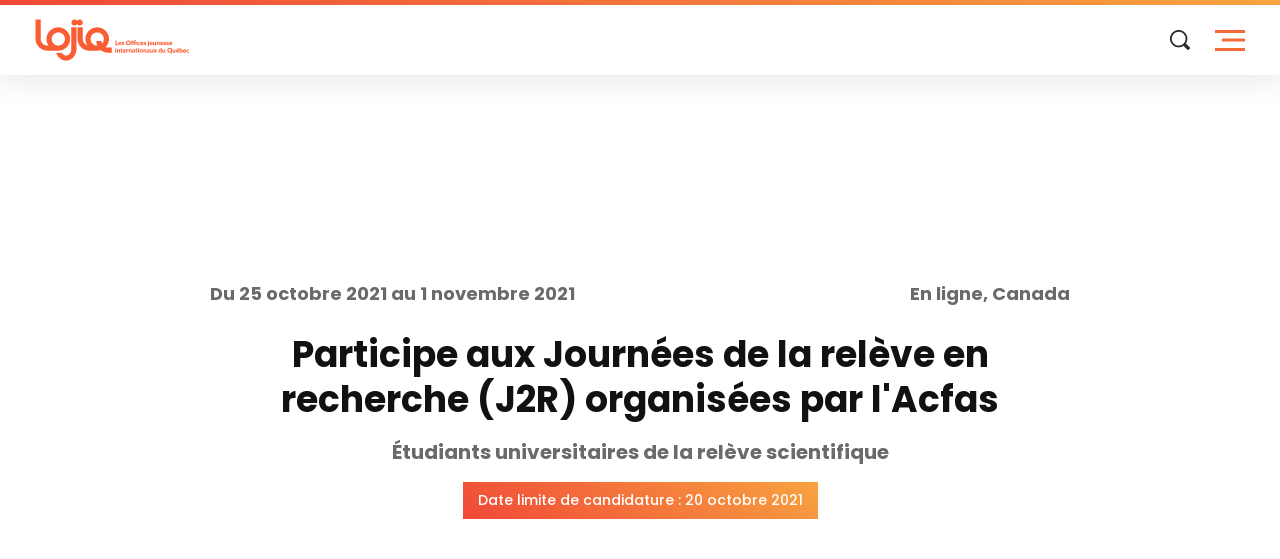

--- FILE ---
content_type: text/html; charset=UTF-8
request_url: https://www.lojiq.org/projets-cles-en-main/participe-aux-journees-de-la-releve-en-recherche-j2r-organisees-par-lacfas-en-ligne-canada/
body_size: 12502
content:
<!-- This page is cached by the Hummingbird Performance plugin v3.18.1 - https://wordpress.org/plugins/hummingbird-performance/. --><!doctype html>
<html lang="fr-CA" xmlns:fb="https://www.facebook.com/2008/fbml" xmlns:addthis="https://www.addthis.com/help/api-spec" >

<head>
    <!-- Google Tag Manager -->
    <script>
        (function(w, d, s, l, i) {
            w[l] = w[l] || [];
            w[l].push({
                'gtm.start': new Date().getTime(),
                event: 'gtm.js'
            });
            var f = d.getElementsByTagName(s)[0],
                j = d.createElement(s),
                dl = l != 'dataLayer' ? '&l=' + l : '';
            j.async = true;
            j.src =
                'https://www.googletagmanager.com/gtm.js?id=' + i + dl;
            f.parentNode.insertBefore(j, f);
        })(window, document, 'script', 'dataLayer', 'GTM-5BMTZ3X');
    </script>
    <!-- End Google Tag Manager -->
    <meta charset="UTF-8">
    <meta name="viewport" content="width=device-width, initial-scale=1">
    <link rel="profile" href="http://gmpg.org/xfn/11">
    <link rel="apple-touch-icon" sizes="180x180" href="https://b1596953.smushcdn.com/1596953/wp-content/themes/flamel/assets/favicon/apple-touch-icon.png?lossy=1&strip=1&webp=1">
    <link rel="icon" type="image/png" sizes="32x32" href="https://b1596953.smushcdn.com/1596953/wp-content/themes/flamel/assets/favicon/favicon-32x32.png?lossy=1&strip=1&webp=1">
    <link rel="icon" type="image/png" sizes="16x16" href="https://b1596953.smushcdn.com/1596953/wp-content/themes/flamel/assets/favicon/favicon-16x16.png?lossy=1&strip=1&webp=1">
    <link rel="manifest" href="https://www.lojiq.org/wp-content/themes/flamel/assets/favicon/site.webmanifest">
    <meta name="msapplication-TileColor" content="#da532c">
    <meta name="theme-color" content="#ffffff">
    <title>Participe aux Journées de la relève en recherche (J2R) organisées par l&#039;Acfas | LOJIQ</title>
<meta name='robots' content='max-image-preview:large' />
	<style>img:is([sizes="auto" i], [sizes^="auto," i]) { contain-intrinsic-size: 3000px 1500px }</style>
	<link rel='dns-prefetch' href='//cdnjs.cloudflare.com' />
<link rel='dns-prefetch' href='//unpkg.com' />
<link rel='dns-prefetch' href='//cdn.jsdelivr.net' />
<link rel='dns-prefetch' href='//s7.addthis.com' />
<link rel='dns-prefetch' href='//fonts.googleapis.com' />
<link rel='dns-prefetch' href='//b1596953.smushcdn.com' />
<link href='//hb.wpmucdn.com' rel='preconnect' />
<link href='http://fonts.googleapis.com' rel='preconnect' />
<link href='//fonts.gstatic.com' crossorigin='' rel='preconnect' />
<link rel="alternate" type="application/rss+xml" title="LOJIQ &raquo; Flux" href="https://www.lojiq.org/feed/" />
<link rel="alternate" type="application/rss+xml" title="LOJIQ &raquo; Flux des commentaires" href="https://www.lojiq.org/comments/feed/" />
		<style>
			.lazyload,
			.lazyloading {
				max-width: 100%;
			}
		</style>
		<link rel='stylesheet' id='embedpress-css-css' href='https://www.lojiq.org/wp-content/plugins/embedpress/assets/css/embedpress.css' type='text/css' media='all' />
<link rel='stylesheet' id='embedpress-blocks-style-css' href='https://www.lojiq.org/wp-content/plugins/embedpress/assets/css/blocks.build.css' type='text/css' media='all' />
<link rel='stylesheet' id='embedpress-lazy-load-css-css' href='https://www.lojiq.org/wp-content/plugins/embedpress/assets/css/lazy-load.css' type='text/css' media='all' />
<link rel='stylesheet' id='wp-block-library-css' href='https://www.lojiq.org/wp-includes/css/dist/block-library/style.min.css' type='text/css' media='all' />
<style id='classic-theme-styles-inline-css' type='text/css'>
/*! This file is auto-generated */
.wp-block-button__link{color:#fff;background-color:#32373c;border-radius:9999px;box-shadow:none;text-decoration:none;padding:calc(.667em + 2px) calc(1.333em + 2px);font-size:1.125em}.wp-block-file__button{background:#32373c;color:#fff;text-decoration:none}
</style>
<style id='global-styles-inline-css' type='text/css'>
:root{--wp--preset--aspect-ratio--square: 1;--wp--preset--aspect-ratio--4-3: 4/3;--wp--preset--aspect-ratio--3-4: 3/4;--wp--preset--aspect-ratio--3-2: 3/2;--wp--preset--aspect-ratio--2-3: 2/3;--wp--preset--aspect-ratio--16-9: 16/9;--wp--preset--aspect-ratio--9-16: 9/16;--wp--preset--color--black: #000000;--wp--preset--color--cyan-bluish-gray: #abb8c3;--wp--preset--color--white: #ffffff;--wp--preset--color--pale-pink: #f78da7;--wp--preset--color--vivid-red: #cf2e2e;--wp--preset--color--luminous-vivid-orange: #ff6900;--wp--preset--color--luminous-vivid-amber: #fcb900;--wp--preset--color--light-green-cyan: #7bdcb5;--wp--preset--color--vivid-green-cyan: #00d084;--wp--preset--color--pale-cyan-blue: #8ed1fc;--wp--preset--color--vivid-cyan-blue: #0693e3;--wp--preset--color--vivid-purple: #9b51e0;--wp--preset--gradient--vivid-cyan-blue-to-vivid-purple: linear-gradient(135deg,rgba(6,147,227,1) 0%,rgb(155,81,224) 100%);--wp--preset--gradient--light-green-cyan-to-vivid-green-cyan: linear-gradient(135deg,rgb(122,220,180) 0%,rgb(0,208,130) 100%);--wp--preset--gradient--luminous-vivid-amber-to-luminous-vivid-orange: linear-gradient(135deg,rgba(252,185,0,1) 0%,rgba(255,105,0,1) 100%);--wp--preset--gradient--luminous-vivid-orange-to-vivid-red: linear-gradient(135deg,rgba(255,105,0,1) 0%,rgb(207,46,46) 100%);--wp--preset--gradient--very-light-gray-to-cyan-bluish-gray: linear-gradient(135deg,rgb(238,238,238) 0%,rgb(169,184,195) 100%);--wp--preset--gradient--cool-to-warm-spectrum: linear-gradient(135deg,rgb(74,234,220) 0%,rgb(151,120,209) 20%,rgb(207,42,186) 40%,rgb(238,44,130) 60%,rgb(251,105,98) 80%,rgb(254,248,76) 100%);--wp--preset--gradient--blush-light-purple: linear-gradient(135deg,rgb(255,206,236) 0%,rgb(152,150,240) 100%);--wp--preset--gradient--blush-bordeaux: linear-gradient(135deg,rgb(254,205,165) 0%,rgb(254,45,45) 50%,rgb(107,0,62) 100%);--wp--preset--gradient--luminous-dusk: linear-gradient(135deg,rgb(255,203,112) 0%,rgb(199,81,192) 50%,rgb(65,88,208) 100%);--wp--preset--gradient--pale-ocean: linear-gradient(135deg,rgb(255,245,203) 0%,rgb(182,227,212) 50%,rgb(51,167,181) 100%);--wp--preset--gradient--electric-grass: linear-gradient(135deg,rgb(202,248,128) 0%,rgb(113,206,126) 100%);--wp--preset--gradient--midnight: linear-gradient(135deg,rgb(2,3,129) 0%,rgb(40,116,252) 100%);--wp--preset--font-size--small: 13px;--wp--preset--font-size--medium: 20px;--wp--preset--font-size--large: 36px;--wp--preset--font-size--x-large: 42px;--wp--preset--spacing--20: 0.44rem;--wp--preset--spacing--30: 0.67rem;--wp--preset--spacing--40: 1rem;--wp--preset--spacing--50: 1.5rem;--wp--preset--spacing--60: 2.25rem;--wp--preset--spacing--70: 3.38rem;--wp--preset--spacing--80: 5.06rem;--wp--preset--shadow--natural: 6px 6px 9px rgba(0, 0, 0, 0.2);--wp--preset--shadow--deep: 12px 12px 50px rgba(0, 0, 0, 0.4);--wp--preset--shadow--sharp: 6px 6px 0px rgba(0, 0, 0, 0.2);--wp--preset--shadow--outlined: 6px 6px 0px -3px rgba(255, 255, 255, 1), 6px 6px rgba(0, 0, 0, 1);--wp--preset--shadow--crisp: 6px 6px 0px rgba(0, 0, 0, 1);}:where(.is-layout-flex){gap: 0.5em;}:where(.is-layout-grid){gap: 0.5em;}body .is-layout-flex{display: flex;}.is-layout-flex{flex-wrap: wrap;align-items: center;}.is-layout-flex > :is(*, div){margin: 0;}body .is-layout-grid{display: grid;}.is-layout-grid > :is(*, div){margin: 0;}:where(.wp-block-columns.is-layout-flex){gap: 2em;}:where(.wp-block-columns.is-layout-grid){gap: 2em;}:where(.wp-block-post-template.is-layout-flex){gap: 1.25em;}:where(.wp-block-post-template.is-layout-grid){gap: 1.25em;}.has-black-color{color: var(--wp--preset--color--black) !important;}.has-cyan-bluish-gray-color{color: var(--wp--preset--color--cyan-bluish-gray) !important;}.has-white-color{color: var(--wp--preset--color--white) !important;}.has-pale-pink-color{color: var(--wp--preset--color--pale-pink) !important;}.has-vivid-red-color{color: var(--wp--preset--color--vivid-red) !important;}.has-luminous-vivid-orange-color{color: var(--wp--preset--color--luminous-vivid-orange) !important;}.has-luminous-vivid-amber-color{color: var(--wp--preset--color--luminous-vivid-amber) !important;}.has-light-green-cyan-color{color: var(--wp--preset--color--light-green-cyan) !important;}.has-vivid-green-cyan-color{color: var(--wp--preset--color--vivid-green-cyan) !important;}.has-pale-cyan-blue-color{color: var(--wp--preset--color--pale-cyan-blue) !important;}.has-vivid-cyan-blue-color{color: var(--wp--preset--color--vivid-cyan-blue) !important;}.has-vivid-purple-color{color: var(--wp--preset--color--vivid-purple) !important;}.has-black-background-color{background-color: var(--wp--preset--color--black) !important;}.has-cyan-bluish-gray-background-color{background-color: var(--wp--preset--color--cyan-bluish-gray) !important;}.has-white-background-color{background-color: var(--wp--preset--color--white) !important;}.has-pale-pink-background-color{background-color: var(--wp--preset--color--pale-pink) !important;}.has-vivid-red-background-color{background-color: var(--wp--preset--color--vivid-red) !important;}.has-luminous-vivid-orange-background-color{background-color: var(--wp--preset--color--luminous-vivid-orange) !important;}.has-luminous-vivid-amber-background-color{background-color: var(--wp--preset--color--luminous-vivid-amber) !important;}.has-light-green-cyan-background-color{background-color: var(--wp--preset--color--light-green-cyan) !important;}.has-vivid-green-cyan-background-color{background-color: var(--wp--preset--color--vivid-green-cyan) !important;}.has-pale-cyan-blue-background-color{background-color: var(--wp--preset--color--pale-cyan-blue) !important;}.has-vivid-cyan-blue-background-color{background-color: var(--wp--preset--color--vivid-cyan-blue) !important;}.has-vivid-purple-background-color{background-color: var(--wp--preset--color--vivid-purple) !important;}.has-black-border-color{border-color: var(--wp--preset--color--black) !important;}.has-cyan-bluish-gray-border-color{border-color: var(--wp--preset--color--cyan-bluish-gray) !important;}.has-white-border-color{border-color: var(--wp--preset--color--white) !important;}.has-pale-pink-border-color{border-color: var(--wp--preset--color--pale-pink) !important;}.has-vivid-red-border-color{border-color: var(--wp--preset--color--vivid-red) !important;}.has-luminous-vivid-orange-border-color{border-color: var(--wp--preset--color--luminous-vivid-orange) !important;}.has-luminous-vivid-amber-border-color{border-color: var(--wp--preset--color--luminous-vivid-amber) !important;}.has-light-green-cyan-border-color{border-color: var(--wp--preset--color--light-green-cyan) !important;}.has-vivid-green-cyan-border-color{border-color: var(--wp--preset--color--vivid-green-cyan) !important;}.has-pale-cyan-blue-border-color{border-color: var(--wp--preset--color--pale-cyan-blue) !important;}.has-vivid-cyan-blue-border-color{border-color: var(--wp--preset--color--vivid-cyan-blue) !important;}.has-vivid-purple-border-color{border-color: var(--wp--preset--color--vivid-purple) !important;}.has-vivid-cyan-blue-to-vivid-purple-gradient-background{background: var(--wp--preset--gradient--vivid-cyan-blue-to-vivid-purple) !important;}.has-light-green-cyan-to-vivid-green-cyan-gradient-background{background: var(--wp--preset--gradient--light-green-cyan-to-vivid-green-cyan) !important;}.has-luminous-vivid-amber-to-luminous-vivid-orange-gradient-background{background: var(--wp--preset--gradient--luminous-vivid-amber-to-luminous-vivid-orange) !important;}.has-luminous-vivid-orange-to-vivid-red-gradient-background{background: var(--wp--preset--gradient--luminous-vivid-orange-to-vivid-red) !important;}.has-very-light-gray-to-cyan-bluish-gray-gradient-background{background: var(--wp--preset--gradient--very-light-gray-to-cyan-bluish-gray) !important;}.has-cool-to-warm-spectrum-gradient-background{background: var(--wp--preset--gradient--cool-to-warm-spectrum) !important;}.has-blush-light-purple-gradient-background{background: var(--wp--preset--gradient--blush-light-purple) !important;}.has-blush-bordeaux-gradient-background{background: var(--wp--preset--gradient--blush-bordeaux) !important;}.has-luminous-dusk-gradient-background{background: var(--wp--preset--gradient--luminous-dusk) !important;}.has-pale-ocean-gradient-background{background: var(--wp--preset--gradient--pale-ocean) !important;}.has-electric-grass-gradient-background{background: var(--wp--preset--gradient--electric-grass) !important;}.has-midnight-gradient-background{background: var(--wp--preset--gradient--midnight) !important;}.has-small-font-size{font-size: var(--wp--preset--font-size--small) !important;}.has-medium-font-size{font-size: var(--wp--preset--font-size--medium) !important;}.has-large-font-size{font-size: var(--wp--preset--font-size--large) !important;}.has-x-large-font-size{font-size: var(--wp--preset--font-size--x-large) !important;}
:where(.wp-block-post-template.is-layout-flex){gap: 1.25em;}:where(.wp-block-post-template.is-layout-grid){gap: 1.25em;}
:where(.wp-block-columns.is-layout-flex){gap: 2em;}:where(.wp-block-columns.is-layout-grid){gap: 2em;}
:root :where(.wp-block-pullquote){font-size: 1.5em;line-height: 1.6;}
</style>
<link rel='stylesheet' id='treize-normalize-css' href='https://www.lojiq.org/wp-content/themes/flamel/css/normalize.css' type='text/css' media='all' />
<link rel='stylesheet' id='treize-style-css' href='https://www.lojiq.org/wp-content/themes/flamel/style.css' type='text/css' media='all' />
<link rel='stylesheet' id='owl-theme-css' href='https://www.lojiq.org/wp-content/themes/flamel/inc/owlCarousel/owl.theme.default.min.css' type='text/css' media='all' />
<link rel='stylesheet' id='owl-min-css-css' href='https://www.lojiq.org/wp-content/themes/flamel/inc/owlCarousel/owl.carousel.min.css' type='text/css' media='all' />
<link rel='stylesheet' id='font-popp-css' href='https://fonts.googleapis.com/css?family=Poppins%3A400%2C500%2C500i%2C700%2C700i%2C900%2C900i&#038;display=swap' type='text/css' media='all' />
<link rel='stylesheet' id='fancy-css-css' href='https://cdn.jsdelivr.net/gh/fancyapps/fancybox@3.5.7/dist/jquery.fancybox.min.css' type='text/css' media='all' />
<link rel='stylesheet' id='searchwp-forms-css' href='https://www.lojiq.org/wp-content/plugins/searchwp/assets/css/frontend/search-forms.min.css' type='text/css' media='all' />
<link rel='stylesheet' id='addthis_all_pages-css' href='https://www.lojiq.org/wp-content/plugins/addthis/frontend/build/addthis_wordpress_public.min.css' type='text/css' media='all' />
<script type="text/javascript" src="https://www.lojiq.org/wp-includes/js/jquery/jquery.min.js" id="jquery-core-js"></script>
<script type="text/javascript" src="https://www.lojiq.org/wp-includes/js/jquery/jquery-migrate.min.js" id="jquery-migrate-js"></script>
<!--[if lt IE 9]>
<script type="text/javascript" src="https://cdnjs.cloudflare.com/ajax/libs/html5shiv/3.7.3/html5shiv.min.js" id="treize-html5shiv-js"></script>
<![endif]-->
<script type="text/javascript" id="projectsLoadmore-js-extra">
/* <![CDATA[ */
var projectsLoadmore_params = {"ajaxurl":"https:\/\/www.lojiq.org\/wp-admin\/admin-ajax.php","posts":"{\"page\":0,\"projets\":\"participe-aux-journees-de-la-releve-en-recherche-j2r-organisees-par-lacfas-en-ligne-canada\",\"post_type\":\"projets\",\"name\":\"participe-aux-journees-de-la-releve-en-recherche-j2r-organisees-par-lacfas-en-ligne-canada\",\"error\":\"\",\"m\":\"\",\"p\":0,\"post_parent\":\"\",\"subpost\":\"\",\"subpost_id\":\"\",\"attachment\":\"\",\"attachment_id\":0,\"pagename\":\"\",\"page_id\":0,\"second\":\"\",\"minute\":\"\",\"hour\":\"\",\"day\":0,\"monthnum\":0,\"year\":0,\"w\":0,\"category_name\":\"\",\"tag\":\"\",\"cat\":\"\",\"tag_id\":\"\",\"author\":\"\",\"author_name\":\"\",\"feed\":\"\",\"tb\":\"\",\"paged\":0,\"meta_key\":\"\",\"meta_value\":\"\",\"preview\":\"\",\"s\":\"\",\"sentence\":\"\",\"title\":\"\",\"fields\":\"all\",\"menu_order\":\"\",\"embed\":\"\",\"category__in\":[],\"category__not_in\":[],\"category__and\":[],\"post__in\":[],\"post__not_in\":[],\"post_name__in\":[],\"tag__in\":[],\"tag__not_in\":[],\"tag__and\":[],\"tag_slug__in\":[],\"tag_slug__and\":[],\"post_parent__in\":[],\"post_parent__not_in\":[],\"author__in\":[],\"author__not_in\":[],\"search_columns\":[],\"ignore_sticky_posts\":false,\"suppress_filters\":false,\"cache_results\":true,\"update_post_term_cache\":true,\"update_menu_item_cache\":false,\"lazy_load_term_meta\":true,\"update_post_meta_cache\":true,\"posts_per_page\":7,\"nopaging\":false,\"comments_per_page\":\"50\",\"no_found_rows\":false,\"order\":\"DESC\"}","max_page":"0"};
/* ]]> */
</script>
<script type="text/javascript" src="https://www.lojiq.org/wp-content/themes/flamel/js/ajaxProjects.js" id="projectsLoadmore-js"></script>
<link rel="https://api.w.org/" href="https://www.lojiq.org/wp-json/" /><link rel="EditURI" type="application/rsd+xml" title="RSD" href="https://www.lojiq.org/xmlrpc.php?rsd" />
<link rel='shortlink' href='https://www.lojiq.org/?p=58183' />
		<script>
			document.documentElement.className = document.documentElement.className.replace('no-js', 'js');
		</script>
				<style>
			.no-js img.lazyload {
				display: none;
			}

			figure.wp-block-image img.lazyloading {
				min-width: 150px;
			}

			.lazyload,
			.lazyloading {
				--smush-placeholder-width: 100px;
				--smush-placeholder-aspect-ratio: 1/1;
				width: var(--smush-image-width, var(--smush-placeholder-width)) !important;
				aspect-ratio: var(--smush-image-aspect-ratio, var(--smush-placeholder-aspect-ratio)) !important;
			}

						.lazyload, .lazyloading {
				opacity: 0;
			}

			.lazyloaded {
				opacity: 1;
				transition: opacity 400ms;
				transition-delay: 0ms;
			}

					</style>
		    <script>
        document.addEventListener('DOMContentLoaded', function() {
            const iframes = document.querySelectorAll('iframe[src*="youtube.com"], iframe[src*="youtu.be"]');
            iframes.forEach(function(iframe) {
                iframe.setAttribute('referrerpolicy', 'strict-origin-when-cross-origin');
            });
        });
    </script>
<style type="text/css">.recentcomments a{display:inline !important;padding:0 !important;margin:0 !important;}</style><link rel="canonical" href="https://www.lojiq.org/projets-cles-en-main/participe-aux-journees-de-la-releve-en-recherche-j2r-organisees-par-lacfas-en-ligne-canada/" />
<meta name="description" content="LOJIQ, en collaboration avec l‘Acfas, souhaite soutenir la participation de jeunes chercheurs aux Journées de la relève en recherche (J2R) qui auront lieu e ..." />
<script type="application/ld+json">{"@context":"https:\/\/schema.org","@graph":[{"@type":"Organization","@id":"https:\/\/www.lojiq.org\/#schema-publishing-organization","url":"https:\/\/www.lojiq.org","name":"LOJIQ","logo":{"@type":"ImageObject","@id":"https:\/\/www.lojiq.org\/#schema-organization-logo","url":"https:\/\/www.lojiq.org\/wp-content\/uploads\/2020\/01\/logo-les-offices-jeunesse-internationaux-du-quebec.png","height":60,"width":60}},{"@type":"WebSite","@id":"https:\/\/www.lojiq.org\/#schema-website","url":"https:\/\/www.lojiq.org","name":"LOJIQ","encoding":"UTF-8","potentialAction":{"@type":"SearchAction","target":"https:\/\/www.lojiq.org\/search\/{search_term_string}\/","query-input":"required name=search_term_string"}},{"@type":"BreadcrumbList","@id":"https:\/\/www.lojiq.org\/projets-cles-en-main\/participe-aux-journees-de-la-releve-en-recherche-j2r-organisees-par-lacfas-en-ligne-canada?page&projets=participe-aux-journees-de-la-releve-en-recherche-j2r-organisees-par-lacfas-en-ligne-canada&post_type=projets&name=participe-aux-journees-de-la-releve-en-recherche-j2r-organisees-par-lacfas-en-ligne-canada\/#breadcrumb","itemListElement":[{"@type":"ListItem","position":1,"name":"Home","item":"https:\/\/www.lojiq.org"},{"@type":"ListItem","position":2,"name":"Projet cl\u00e9 en main","item":"https:\/\/www.lojiq.org\/projets-cles-en-main\/"},{"@type":"ListItem","position":3,"name":"Participe aux Journ\u00e9es de la rel\u00e8ve en recherche (J2R) organis\u00e9es par l&rsquo;Acfas  \/ En ligne, Canada"}]},{"@type":"Person","@id":"https:\/\/www.lojiq.org\/author\/jlachapelle\/#schema-author","name":"Justin Lachapelle","url":"https:\/\/www.lojiq.org\/author\/jlachapelle\/"},{"@type":"WebPage","@id":"https:\/\/www.lojiq.org\/projets-cles-en-main\/participe-aux-journees-de-la-releve-en-recherche-j2r-organisees-par-lacfas-en-ligne-canada\/#schema-webpage","isPartOf":{"@id":"https:\/\/www.lojiq.org\/#schema-website"},"publisher":{"@id":"https:\/\/www.lojiq.org\/#schema-publishing-organization"},"url":"https:\/\/www.lojiq.org\/projets-cles-en-main\/participe-aux-journees-de-la-releve-en-recherche-j2r-organisees-par-lacfas-en-ligne-canada\/"},{"@type":"Article","mainEntityOfPage":{"@id":"https:\/\/www.lojiq.org\/projets-cles-en-main\/participe-aux-journees-de-la-releve-en-recherche-j2r-organisees-par-lacfas-en-ligne-canada\/#schema-webpage"},"author":{"@id":"https:\/\/www.lojiq.org\/author\/jlachapelle\/#schema-author"},"publisher":{"@id":"https:\/\/www.lojiq.org\/#schema-publishing-organization"},"dateModified":"2023-02-10T10:17:13","datePublished":"2021-09-29T12:17:27","headline":"Participe aux Journ\u00e9es de la rel\u00e8ve en recherche (J2R) organis\u00e9es par l'Acfas | LOJIQ","description":"LOJIQ, en collaboration avec l\u2018Acfas, souhaite soutenir la participation de jeunes chercheurs aux Journ\u00e9es de la rel\u00e8ve en recherche (J2R) qui auront lieu e ...","name":"Participe aux Journ\u00e9es de la rel\u00e8ve en recherche (J2R) organis\u00e9es par l&rsquo;Acfas  \/ En ligne, Canada","image":{"@type":"ImageObject","@id":"https:\/\/www.lojiq.org\/projets-cles-en-main\/participe-aux-journees-de-la-releve-en-recherche-j2r-organisees-par-lacfas-en-ligne-canada\/#schema-article-image","url":"https:\/\/www.lojiq.org\/wp-content\/uploads\/2021\/09\/projets-cles-en-main-journees-de-la-releve-en-recherche-acfas.jpg","height":525,"width":930},"thumbnailUrl":"https:\/\/www.lojiq.org\/wp-content\/uploads\/2021\/09\/projets-cles-en-main-journees-de-la-releve-en-recherche-acfas.jpg"}]}</script>
<meta property="og:type" content="article" />
<meta property="og:url" content="https://www.lojiq.org/projets-cles-en-main/participe-aux-journees-de-la-releve-en-recherche-j2r-organisees-par-lacfas-en-ligne-canada/" />
<meta property="og:title" content="Participe aux Journées de la relève en recherche (J2R) organisées par l&#039;Acfas | LOJIQ" />
<meta property="og:description" content="LOJIQ, en collaboration avec l‘Acfas, souhaite soutenir la participation de jeunes chercheurs aux Journées de la relève en recherche (J2R) qui auront lieu e ..." />
<meta property="og:image" content="https://www.lojiq.org/wp-content/uploads/2021/09/projets-cles-en-main-journees-de-la-releve-en-recherche-acfas.jpg" />
<meta property="og:image:width" content="930" />
<meta property="og:image:height" content="525" />
<meta property="article:published_time" content="2021-09-29T12:17:27" />
<meta property="article:author" content="Justin Lachapelle" />
<meta name="twitter:card" content="summary_large_image" />
<meta name="twitter:site" content="lojiq" />
<meta name="twitter:title" content="Participe aux Journées de la relève en recherche (J2R) organisées par l&#039;Acfas | LOJIQ" />
<meta name="twitter:description" content="LOJIQ, en collaboration avec l‘Acfas, souhaite soutenir la participation de jeunes chercheurs aux Journées de la relève en recherche (J2R) qui auront lieu e ..." />
<meta name="twitter:image" content="https://www.lojiq.org/wp-content/uploads/2021/09/projets-cles-en-main-journees-de-la-releve-en-recherche-acfas.jpg" />
<!-- /SEO -->
</head>

<body class="wp-singular projets-template-default single single-projets postid-58183 wp-theme-flamel">
    <!-- Google Tag Manager (noscript) -->
    <noscript><iframe src="https://www.googletagmanager.com/ns.html?id=GTM-5BMTZ3X" height="0" width="0" style="display:none;visibility:hidden" loading="lazy"></iframe></noscript>
    <!-- End Google Tag Manager (noscript) -->

    <header id="masthead" class="site__header">

        <div id="desktopMenu">
            <!-- subBar -->
            <nav id="subBar">
                <div class="socials">
                    <!-- go fetch for socials in options -->
                    <a href="https://www.facebook.com/LOJIQ" target="_blank" class="social-icon"><i class="fab fa-facebook-f"></i></a>
                    <a href="https://twitter.com/lojiq/" target="_blank" class="social-icon"><i class="fab fa-x-twitter"></i></a>
                    <a href="https://www.instagram.com/lojiq_org/" target="_blank" class="social-icon"><i class="fab fa-instagram"></i></a>
                    <a href="https://www.linkedin.com/company/lojiq/" target="_blank" class="social-icon"><i class="fab fa-linkedin-in"></i></a>
                    <a href="https://www.youtube.com/user/lojiqtv/" target="_blank" class="social-icon"><i class="fab fa-youtube"></i></a>
                </div>
                <ul id="menu-subbar" class="various-links"><li id="menu-item-66469" class="arrow white menu-item menu-item-type-post_type menu-item-object-page menu-item-66469"><a href="https://www.lojiq.org/ofqj/">OFQJ Québec</a></li>
<li id="menu-item-1589" class="arrow white menu-item menu-item-type-custom menu-item-object-custom menu-item-1589"><a href="https://www.ofqj.org/">OFQJ France</a></li>
<li id="menu-item-81245" class="hide-mobile menu-item menu-item-type-post_type menu-item-object-page menu-item-81245"><a href="https://www.lojiq.org/contact/">Nous joindre</a></li>
<li id="menu-item-1594" class="arrow no-rotation menu-item menu-item-type-custom menu-item-object-custom menu-item-1594"><a href="https://www.lojiq.org/mon-compte/">Mon compte</a></li>
</ul>            </nav>

            <!-- Main Nav -->
            <nav id="mainNav">
                <!-- Site's logo -->
                <a href="https://www.lojiq.org" id="siteLogo">
                    <img alt="LOJIQ's logo" src="https://www.lojiq.org/wp-content/themes/flamel/assets/svg/lojiq.svg" loading="lazy">
                </a>

                <!-- Site's logo -->
                <div class="mainNavWrapper">
                    <div id="SearchWrap">
                        <form id="general-form" method="get" action="https://www.lojiq.org" role="search">
                            <input type="search" name="s" placeholder="Que cherchez-vous?">
                            <input type="submit" name="">
                        </form>
                        <div id="search-send" class="magnifier"></div>
                    </div>
                    <ul id="siteMenu" class="menu"><li id="menu-item-81246" class="arrow no-rotation btn orange backgroundless menu-item-has-children menu-item menu-item-type-post_type menu-item-object-page menu-item-has-children menu-item-81246"><a href="https://www.lojiq.org/realiser-un-projet/">Réaliser un projet</a>
<ul class="sub-menu">
	<li id="menu-item-81247" class="menu-item menu-item-type-post_type menu-item-object-page menu-item-81247"><a href="https://www.lojiq.org/parcours-academiques/">Parcours académiques</a></li>
	<li id="menu-item-81248" class="menu-item menu-item-type-post_type menu-item-object-page menu-item-81248"><a href="https://www.lojiq.org/parcours-professionnalisants/">Parcours professionnalisants</a></li>
	<li id="menu-item-1599" class="menu-item menu-item-type-custom menu-item-object-custom menu-item-1599"><a href="https://www.lojiq.org/projets-cles-en-main">Projets clés en main</a></li>
	<li id="menu-item-81249" class="menu-item menu-item-type-post_type menu-item-object-page menu-item-81249"><a href="https://www.lojiq.org/evenements-en-france/">Événements en France</a></li>
	<li id="menu-item-81250" class="menu-item menu-item-type-post_type menu-item-object-page menu-item-81250"><a href="https://www.lojiq.org/evenements-en-francophonie-canadienne/">Événements en francophonie canadienne</a></li>
</ul>
</li>
<li id="menu-item-81251" class="arrow no-rotation btn orange backgroundless menu-item-has-children menu-item menu-item-type-post_type menu-item-object-page menu-item-has-children menu-item-81251"><a href="https://www.lojiq.org/soutien-financier/">Infos pratiques</a>
<ul class="sub-menu">
	<li id="menu-item-2697" class="menu-item menu-item-type-post_type menu-item-object-page menu-item-2697"><a href="https://www.lojiq.org/soutien-financier/">Soutien financier</a></li>
	<li id="menu-item-66380" class="menu-item menu-item-type-post_type menu-item-object-page menu-item-66380"><a href="https://www.lojiq.org/dates-de-depot/">Dates de dépôt</a></li>
	<li id="menu-item-57651" class="menu-item menu-item-type-post_type menu-item-object-page menu-item-57651"><a href="https://www.lojiq.org/securite/">Santé et sécurité</a></li>
	<li id="menu-item-79417" class="menu-item menu-item-type-post_type menu-item-object-page menu-item-79417"><a href="https://www.lojiq.org/termes-et-conditions-de-participation/">Termes et conditions de participation</a></li>
	<li id="menu-item-17179" class="menu-item menu-item-type-post_type menu-item-object-page menu-item-17179"><a href="https://www.lojiq.org/foire-aux-questions/">Foire aux questions (FAQ)</a></li>
</ul>
</li>
<li id="menu-item-4766" class="arrow no-rotation menu-item menu-item-type-post_type menu-item-object-page menu-item-has-children menu-item-4766"><a href="https://www.lojiq.org/cest-quoi/">LOJIQ</a>
<ul class="sub-menu">
	<li id="menu-item-1600" class="menu-item menu-item-type-post_type menu-item-object-page menu-item-1600"><a href="https://www.lojiq.org/cest-quoi/">C&rsquo;est quoi?</a></li>
	<li id="menu-item-1601" class="menu-item menu-item-type-post_type menu-item-object-page menu-item-1601"><a href="https://www.lojiq.org/equipe/">Équipe</a></li>
	<li id="menu-item-63498" class="menu-item menu-item-type-post_type menu-item-object-page menu-item-63498"><a href="https://www.lojiq.org/ofqj/">OFQJ</a></li>
	<li id="menu-item-62570" class="menu-item menu-item-type-post_type menu-item-object-page menu-item-62570"><a href="https://www.lojiq.org/gouvernance/">Gouvernance</a></li>
</ul>
</li>
<li id="menu-item-681" class="arrow no-rotation menu-item menu-item-type-post_type menu-item-object-page current_page_parent menu-item-has-children menu-item-681"><a href="https://www.lojiq.org/actualites/">Actualités</a>
<ul class="sub-menu">
	<li id="menu-item-6507" class="menu-item menu-item-type-post_type menu-item-object-page current_page_parent menu-item-6507"><a href="https://www.lojiq.org/actualites/">Toutes nos actualités</a></li>
	<li id="menu-item-4333" class="menu-item menu-item-type-taxonomy menu-item-object-category menu-item-4333"><a href="https://www.lojiq.org/categorie/lojiq-sur-la-scene/">LOJIQ sur la scène</a></li>
	<li id="menu-item-75726" class="menu-item menu-item-type-taxonomy menu-item-object-category menu-item-75726"><a href="https://www.lojiq.org/categorie/ofqj/">OFQJ</a></li>
	<li id="menu-item-4332" class="menu-item menu-item-type-taxonomy menu-item-object-category menu-item-4332"><a href="https://www.lojiq.org/categorie/lumiere-sur-nos-participants/">Lumière sur nos participants</a></li>
	<li id="menu-item-4809" class="menu-item menu-item-type-taxonomy menu-item-object-category menu-item-4809"><a href="https://www.lojiq.org/categorie/pleins-feux-sur-nos-partenaires/">Pleins feux sur nos partenaires</a></li>
	<li id="menu-item-4335" class="menu-item menu-item-type-taxonomy menu-item-object-category menu-item-4335"><a href="https://www.lojiq.org/categorie/temoignages/">Témoignages</a></li>
	<li id="menu-item-15522" class="menu-item menu-item-type-post_type menu-item-object-page menu-item-15522"><a href="https://www.lojiq.org/communiques/">Communiqués de presse</a></li>
	<li id="menu-item-4334" class="menu-item menu-item-type-taxonomy menu-item-object-category menu-item-4334"><a href="https://www.lojiq.org/categorie/fondation-lojiq/">Fondation LOJIQ</a></li>
</ul>
</li>
<li id="menu-item-63114" class="arrow no-rotation menu-item menu-item-type-post_type menu-item-object-page menu-item-has-children menu-item-63114"><a href="https://www.lojiq.org/devenir-partenaire/">Partenariats</a>
<ul class="sub-menu">
	<li id="menu-item-1817" class="menu-item menu-item-type-post_type menu-item-object-page menu-item-1817"><a href="https://www.lojiq.org/devenir-partenaire/">Devenir partenaire</a></li>
	<li id="menu-item-1816" class="menu-item menu-item-type-post_type menu-item-object-page menu-item-1816"><a href="https://www.lojiq.org/nos-partenariats/">Nos partenariats</a></li>
	<li id="menu-item-7452" class="menu-item menu-item-type-post_type menu-item-object-page menu-item-7452"><a href="https://www.lojiq.org/francophonie/">Francophonie</a></li>
	<li id="menu-item-81321" class="menu-item menu-item-type-post_type menu-item-object-page menu-item-81321"><a href="https://www.lojiq.org/fondation-lojiq/">Fondation LOJIQ</a></li>
</ul>
</li>
</ul>                </div>

                <!-- Nav Actions (Menu Button + Search + burger) -->
                <div class="nav-actions">
                                            <a href="https://www.lojiq.org/mon-compte/" class="menu-btn arrow no-rotation" >
                            Mon compte                        </a>
                    
                    <div id="searchTrigger">
                        <img class="magnifier" src="https://www.lojiq.org/wp-content/themes/flamel/assets/svg/magnifying-glass.svg" alt="Search Magnifying Glass" loading="lazy">
                        <img class="close" src="https://www.lojiq.org/wp-content/themes/flamel/assets/svg/cross.svg" alt="Close Search Bar" loading="lazy">
                    </div>


                    <!-- Hmaburger -->
                    <div id="ham">
                        <div class="h-c">
                            <div class="top"></div>
                            <div class="mid"></div>
                            <div class="bot"></div>
                        </div>
                    </div>
                </div>
            </nav>
        </div>

        <div id="respMenu">
            <div class="menu-responsive-container"><ul id="menu-responsive" class="menu"><li id="menu-item-81256" class="menu-item menu-item-type-post_type menu-item-object-page menu-item-has-children menu-item-81256"><a href="https://www.lojiq.org/realiser-un-projet/">Réaliser un projet</a>
<ul class="sub-menu">
	<li id="menu-item-81257" class="menu-item menu-item-type-post_type menu-item-object-page menu-item-81257"><a href="https://www.lojiq.org/parcours-academiques/">Parcours académiques</a></li>
	<li id="menu-item-81258" class="menu-item menu-item-type-post_type menu-item-object-page menu-item-81258"><a href="https://www.lojiq.org/parcours-professionnalisants/">Parcours professionnalisants</a></li>
	<li id="menu-item-6467" class="menu-item menu-item-type-custom menu-item-object-custom menu-item-6467"><a href="https://www.lojiq.org/projets-cles-en-main">Projets clés en main</a></li>
	<li id="menu-item-81259" class="menu-item menu-item-type-post_type menu-item-object-page menu-item-81259"><a href="https://www.lojiq.org/evenements-en-france/">Événements en France</a></li>
	<li id="menu-item-81260" class="menu-item menu-item-type-post_type menu-item-object-page menu-item-81260"><a href="https://www.lojiq.org/evenements-en-francophonie-canadienne/">Événements en francophonie canadienne</a></li>
</ul>
</li>
<li id="menu-item-81255" class="menu-item menu-item-type-post_type menu-item-object-page menu-item-has-children menu-item-81255"><a href="https://www.lojiq.org/soutien-financier/">Informations pratiques</a>
<ul class="sub-menu">
	<li id="menu-item-6465" class="menu-item menu-item-type-post_type menu-item-object-page menu-item-6465"><a href="https://www.lojiq.org/soutien-financier/">Soutien financier</a></li>
	<li id="menu-item-66381" class="menu-item menu-item-type-post_type menu-item-object-page menu-item-66381"><a href="https://www.lojiq.org/dates-de-depot/">Dates de dépôt</a></li>
	<li id="menu-item-57650" class="menu-item menu-item-type-post_type menu-item-object-page menu-item-57650"><a href="https://www.lojiq.org/securite/">Santé et sécurité</a></li>
	<li id="menu-item-17180" class="menu-item menu-item-type-post_type menu-item-object-page menu-item-17180"><a href="https://www.lojiq.org/foire-aux-questions/">Foire aux questions (FAQ)</a></li>
</ul>
</li>
<li id="menu-item-7011" class="menu-item menu-item-type-post_type menu-item-object-page menu-item-has-children menu-item-7011"><a href="https://www.lojiq.org/cest-quoi/">LOJIQ</a>
<ul class="sub-menu">
	<li id="menu-item-6470" class="menu-item menu-item-type-post_type menu-item-object-page menu-item-6470"><a href="https://www.lojiq.org/cest-quoi/">C&rsquo;est quoi?</a></li>
	<li id="menu-item-6471" class="menu-item menu-item-type-post_type menu-item-object-page menu-item-6471"><a href="https://www.lojiq.org/equipe/">Équipe</a></li>
	<li id="menu-item-63499" class="menu-item menu-item-type-post_type menu-item-object-page menu-item-63499"><a href="https://www.lojiq.org/ofqj/">OFQJ</a></li>
	<li id="menu-item-62571" class="menu-item menu-item-type-post_type menu-item-object-page menu-item-62571"><a href="https://www.lojiq.org/gouvernance/">Gouvernance</a></li>
</ul>
</li>
<li id="menu-item-3457" class="menu-item menu-item-type-post_type menu-item-object-page current_page_parent menu-item-has-children menu-item-3457"><a href="https://www.lojiq.org/actualites/">Actualités</a>
<ul class="sub-menu">
	<li id="menu-item-6611" class="menu-item menu-item-type-post_type menu-item-object-page current_page_parent menu-item-6611"><a href="https://www.lojiq.org/actualites/">Toutes nos actualités</a></li>
	<li id="menu-item-6475" class="menu-item menu-item-type-taxonomy menu-item-object-category menu-item-6475"><a href="https://www.lojiq.org/categorie/lumiere-sur-nos-participants/">Lumière sur nos participants</a></li>
	<li id="menu-item-6476" class="menu-item menu-item-type-taxonomy menu-item-object-category menu-item-6476"><a href="https://www.lojiq.org/categorie/pleins-feux-sur-nos-partenaires/">Pleins feux sur nos partenaires</a></li>
	<li id="menu-item-6477" class="menu-item menu-item-type-taxonomy menu-item-object-category menu-item-6477"><a href="https://www.lojiq.org/categorie/lojiq-sur-la-scene/">LOJIQ sur la scène</a></li>
	<li id="menu-item-6478" class="menu-item menu-item-type-taxonomy menu-item-object-category menu-item-6478"><a href="https://www.lojiq.org/categorie/temoignages/">Témoignages</a></li>
	<li id="menu-item-15848" class="menu-item menu-item-type-post_type menu-item-object-page menu-item-15848"><a href="https://www.lojiq.org/communiques/">Communiqués de presse</a></li>
	<li id="menu-item-6479" class="menu-item menu-item-type-taxonomy menu-item-object-category menu-item-6479"><a href="https://www.lojiq.org/categorie/fondation-lojiq/">Fondation LOJIQ</a></li>
</ul>
</li>
<li id="menu-item-63113" class="menu-item menu-item-type-post_type menu-item-object-page menu-item-has-children menu-item-63113"><a href="https://www.lojiq.org/devenir-partenaire/">Partenariats</a>
<ul class="sub-menu">
	<li id="menu-item-6483" class="menu-item menu-item-type-post_type menu-item-object-page menu-item-6483"><a href="https://www.lojiq.org/devenir-partenaire/">Devenir partenaire</a></li>
	<li id="menu-item-6484" class="menu-item menu-item-type-post_type menu-item-object-page menu-item-6484"><a href="https://www.lojiq.org/nos-partenariats/">Nos partenariats</a></li>
	<li id="menu-item-7451" class="menu-item menu-item-type-post_type menu-item-object-page menu-item-7451"><a href="https://www.lojiq.org/francophonie/">Francophonie</a></li>
	<li id="menu-item-3459" class="menu-item menu-item-type-post_type menu-item-object-page menu-item-3459"><a href="https://www.lojiq.org/fondation-lojiq/">Fondation LOJIQ</a></li>
</ul>
</li>
<li id="menu-item-3460" class="menu-item menu-item-type-post_type menu-item-object-page menu-item-3460"><a href="https://www.lojiq.org/contact/">Nous joindre</a></li>
</ul></div>            <!-- <ul id="menuWrapper" class="menu"><li id="menu-item-2371" class="menu-item menu-item-type-post_type menu-item-object-page menu-item-2371"><a href="https://www.lojiq.org/foire-aux-questions/">FAQ</a></li>
<li id="menu-item-1578" class="menu-item menu-item-type-post_type menu-item-object-page menu-item-1578"><a href="https://www.lojiq.org/contact/">Contact</a></li>
<li id="menu-item-1580" class="menu-item menu-item-type-post_type menu-item-object-page menu-item-1580"><a href="https://www.lojiq.org/publications/">Publications</a></li>
<li id="menu-item-1581" class="menu-item menu-item-type-post_type menu-item-object-page menu-item-1581"><a href="https://www.lojiq.org/presse-medias/">Presse/Médias</a></li>
<li id="menu-item-10367" class="menu-item menu-item-type-post_type menu-item-object-page menu-item-10367"><a href="https://www.lojiq.org/accessibilite/">Accessibilité</a></li>
<li id="menu-item-1579" class="menu-item menu-item-type-post_type menu-item-object-page menu-item-1579"><a href="https://www.lojiq.org/carrieres/">Carrières</a></li>
<li id="menu-item-1583" class="menu-item menu-item-type-post_type menu-item-object-page menu-item-1583"><a href="https://www.lojiq.org/acces-a-linformation/">Accès à l’information</a></li>
<li id="menu-item-1584" class="menu-item menu-item-type-post_type menu-item-object-page menu-item-1584"><a href="https://www.lojiq.org/declaration-de-services-aux-citoyens/">Déclaration de services</a></li>
<li id="menu-item-1582" class="menu-item menu-item-type-post_type menu-item-object-page menu-item-1582"><a href="https://www.lojiq.org/mentions-legales/">Mentions légales</a></li>
</ul> -->
            <div class="respFooter">
                <ul id="menu-subbar-1" class="various-links"><li class="arrow white menu-item menu-item-type-post_type menu-item-object-page menu-item-66469"><a href="https://www.lojiq.org/ofqj/">OFQJ Québec</a></li>
<li class="arrow white menu-item menu-item-type-custom menu-item-object-custom menu-item-1589"><a href="https://www.ofqj.org/">OFQJ France</a></li>
<li class="hide-mobile menu-item menu-item-type-post_type menu-item-object-page menu-item-81245"><a href="https://www.lojiq.org/contact/">Nous joindre</a></li>
<li class="arrow no-rotation menu-item menu-item-type-custom menu-item-object-custom menu-item-1594"><a href="https://www.lojiq.org/mon-compte/">Mon compte</a></li>
</ul>                <div class="socials">
                    <!-- go fetch for socials in options -->
                    <a href="https://www.facebook.com/LOJIQ" target="_blank" class="social-icon"><i class="fab fa-facebook-f"></i></a>
                    <a href="https://twitter.com/lojiq/" target="_blank" class="social-icon"><i class="fab fa-x-twitter"></i></a>
                    <a href="https://www.instagram.com/lojiq_org/" target="_blank" class="social-icon"><i class="fab fa-instagram"></i></a>
                    <a href="https://www.linkedin.com/company/lojiq/" target="_blank" class="social-icon"><i class="fab fa-linkedin-in"></i></a>
                    <a href="https://www.youtube.com/user/lojiqtv/" target="_blank" class="social-icon"><i class="fab fa-youtube"></i></a>
                </div>
            </div>
        </div>

    </header><!-- #masthead -->



    <div id="page" class="site__content">
        <a class="skip-link screen-reader-text" href="#content">Skip to content</a>
        <div id="content" class="site-content">

<div id="themeOptions" style="opacity: 0; height: 0; width: 0;">
	<!-- Underlined Themed -->
	<svg version="1.1" id="themeUnderlinedSvg" xmlns="http://www.w3.org/2000/svg" xmlns:xlink="http://www.w3.org/1999/xlink" x="0px" y="0px" viewBox="0 0 185.5 4.6" style="enable-background:new 0 0 185.5 4.6;" xml:space="preserve">
		<path fill="#3e2c77" d="M185.5,0.1c-10.1,0-19.5,0.5-27.7,0.6C132.2,1.1,106.5,2.4,80.9,1C53.8-0.5,0,0.1,0,0.1l0,3
		c0,0,52.5-0.7,78.9,0.7c26.3,1.4,52.5,0.2,78.9-0.1c8.2-0.1,17.6-0.6,27.7-0.6L185.5,0.1z" />
	</svg>
	<style>
		.decorated.themable {
			color: #3e2c77;
		}

		.post_thumbnail::before {
			background: #ffd64b;
			background: -moz-linear-gradient(215deg, #ffd64b 0%, #00b2cc 100%);
			background: -webkit-linear-gradient(215deg, #ffd64b 0%, #00b2cc 100%);
			background: linear-gradient(215deg, #ffd64b 0%, #00b2cc 100%);
			filter: progid:DXImageTransform.Microsoft.gradient(startColorstr='#ffd64b ', endColorstr='#00b2cc', GradientType=0);
		}
	</style>
</div>

<div id="primary" class="single-projet">
	<main id="main" role="main">

		<div id="page__header" class="single ">
			<div class="wrapper small">
				<div class="row">
					<div class="col-xxl-12">
						<div class="metas">
							<span class="date srh sreveal">
								Du 25 octobre 2021 au 1 novembre 2021							</span>
							<span class="location srh sreveal">
								En ligne, Canada							</span>
						</div>
						<h1 class="title srh sreveal-del-1">Participe aux Journées de la relève en recherche (J2R) organisées par l'Acfas </h1>
						<p class="subtitle srh sreveal-del-2"> Étudiants universitaires de la relève scientifique</p>
						<span class="limit srh sreveal-del-3">Date limite de candidature : 20 octobre 2021</span>

					</div>
				</div>
				<div class="row fifty">
					<div class="col-xxl-12">
						<div class="post_thumbnail srh sreveal-del-4">
							<span class="tag" style="background: #3e2c77">Mobilité étudiante</span>
							<picture>
								<source srcset="https://b1596953.smushcdn.com/1596953/wp-content/uploads/2021/09/projets-cles-en-main-journees-de-la-releve-en-recherche-acfas.jpg?lossy=1&strip=1&webp=1">
								<img alt="Participe aux Journées de la relève en recherche (J2R) organisées par l'Acfas ">
							</picture>
						</div>
					</div>

				</div>
				<div class="row fifty">
					<div class="link-button">
						<p>Partager</p>
						<div>
							<a class="facebook" href="http://www.facebook.com/sharer.php?u=https://www.lojiq.org/projets-cles-en-main/participe-aux-journees-de-la-releve-en-recherche-j2r-organisees-par-lacfas-en-ligne-canada/" target="_blank" onclick="window.open(this.href, 'targetWindow', 'toolbar=no,location=no,status=no,menubar=no,scrollbars=yes,resizable=yes,width=800,height=600'); return false;"> <i class="fab fa-facebook-f" aria-hidden="true"></i> </a>
							<a class="linkn" href="https://www.linkedin.com/shareArticle?mini=true&amp;url=https://www.lojiq.org/projets-cles-en-main/participe-aux-journees-de-la-releve-en-recherche-j2r-organisees-par-lacfas-en-ligne-canada/" target="_blank" onclick="window.open(this.href, 'targetWindow', 'toolbar=no,location=no,status=no,menubar=no,scrollbars=yes,resizable=yes,width=800,height=600'); return false;"> <i class="fab fa-linkedin-in" aria-hidden="true"></i> </a>
							<a class="mail" href="mailto:?subject=Je souhaite te montrer ce site.&amp;body=Voici le lien: https://www.lojiq.org/projets-cles-en-main/participe-aux-journees-de-la-releve-en-recherche-j2r-organisees-par-lacfas-en-ligne-canada/" target="_blank"> <i class="fas fa-envelope" aria-hidden="true"></i> </a>
							<a class="twit" href="https://twitter.com/intent/tweet?text=Participe aux Journées de la relève en recherche (J2R) organisées par l'Acfas &url=https://www.lojiq.org/projets-cles-en-main/participe-aux-journees-de-la-releve-en-recherche-j2r-organisees-par-lacfas-en-ligne-canada/" target="_blank"> <i class="fab fa-x-twitter"></i> </a>
							<span onclick="window.print();return false;" class="share print"> <i class="far fa-print"></i></span>
						</div>


					</div>

				</div>

			</div>
		</div>

		<div id="page__content">
			<section class="content__section single paragraph">
				<div class="wrapper small">

					<!-- Desc -->
											<div class="row">
							<div class="col-xxl-12">
								<h2 class="decorated themable srh sreveal">
									<span>Description du projet</span>
								</h2>
								<div class="content srh sreveal">
									<p><b>LOJIQ &#8211; Les Offices jeunesse internationaux du Québec, en collaboration avec l‘Acfas, souhaite soutenir la participation de jeunes chercheurs aux Journées de la relève en recherche (J2R) coprésentées par les Fonds de recherche du Québec, qui auront lieu en format virtuel du 25 octobre au 1er novembre 2021, en partenariat avec l’Université de Moncton.</b></p>
<p><b>Acfas</b><br />
Fondé en 1923, <a href="https://www.acfas.ca/" target="_blank" rel="noopener">l’Acfas</a> est un organisme à but non lucratif qui a pour mission de promouvoir la recherche et l’innovation ainsi que la culture scientifique dans l’espace francophone, en contribuant à la diffusion et à la valorisation des connaissances et de l’approche scientifique, en vue d’améliorer la qualité de vie en société. Elle collabore avec des dizaines d’organismes des milieux universitaire, collégial, public, parapublic, industriel et de la culture et communication scientifiques dans le but de contribuer à l’avancement des sciences au Québec et dans la francophonie canadienne.</p>
<p>Pour t’inscrire à l’évènement, rends-toi directement sur <a href="https://www.acfas.ca/evenements/journees-de-la-releve-en-recherche/inscription#soutien-financier-aux-participant-e-s" target="_blank" rel="noopener">cette page</a> de l’Acfas et pour notre soutien, suis les instructions ici-bas.</p>
								</div>
							</div>
						</div>
					
					<!-- Tâches à effectuer -->
					
					<!-- Profile -->
											<div class="row">
							<div class="col-xxl-12">
								<h2 class="decorated themable srh sreveal">
									<span>Profil du participant</span>
								</h2>
								<div class="content srh sreveal">
									<p><b>Critères d’admissibilité </b><br />
&#8211; Être âgé entre 18 et 35 ans<br />
&#8211; Être citoyen canadien ou détenteur du statut de résident permanent<br />
&#8211; Détenir une carte valide d’assurance maladie du Québec (RAMQ)<br />
&#8211; Habiter au Québec</p>
<p><b>Profil recherché</b><br />
&#8211; Être un étudiant de 2e ou 3e cycle universitaire au Québec ou postdoctorant<br />
&#8211; Être inscrit aux Journées de la relève en recherche (J2R)</p>
<p><b>Adhésion à la Fondation LOJIQ</b><br />
Si ta candidature est acceptée, tu devras, pour pouvoir bénéficier du soutien de LOJIQ, être membre de la Fondation LOJIQ. L’adhésion te permet de soutenir les actions de LOJIQ auprès des jeunes Québécois engagés dans une démarche de mobilité et t&rsquo;offre <a href="https://www.lojiq.org/adherer-en-ligne/" target="_blank" rel="noopener">des avantages</a> négociés auprès de partenaires.</p>
								</div>
							</div>
						</div>
					
					<!-- Support -->
											<div class="row">
							<div class="col-xxl-12">
								<h2 class="decorated themable srh sreveal">
									<span>Appui offert</span>
								</h2>
								<div class="content srh sreveal">
									<p><b>Soutien de LOJIQ</b><br />
&#8211; Une indemnité de 150$ pour ta participation aux Journées de la relève en recherche (J2R)<br />
&#8211; Un montant forfaitaire de 80$ pour couvrir, en tout ou en partie, les frais liés à ton inscription aux Journées de la relève en recherche (J2R)</p>
<p>À noter que les étudiant·e·s ayant bénéficié de l&rsquo;inscription gratuite via leur établissement d&rsquo;enseignement ne sont pas admissibles à ce soutien financier.</p>
								</div>
							</div>
						</div>
					
											<div class="row">
							<div class="col-xxl-12">
								<h2 class="decorated themable srh sreveal">
									<span>Ta candidature doit comprendre</span>
								</h2>
								<div class="content srh sreveal">
									<p>&#8211; Ton curriculum vitae actualisé<br />
&#8211; Une preuve de paiement (facture ou tout autre document) qui confirme ton inscription</p>
								</div>
							</div>
						</div>
					
											<div class="row">
							<div class="col-xxl-12">
								<h2 class="decorated themable srh sreveal">
									<span>En savoir plus</span>
								</h2>
								<div class="content srh sreveal">
									<p>LOJIQ : <b>Guillaume Lamontagne</b>, Chargé de projets, 418 644-2750 poste 316 ou au numéro sans frais 1 800 465 4255, <a href="mailto:glamontagne@lojiq.org" target="_blank" rel="noopener">glamontagne@lojiq.org</a></p>
<p>Acfas : <b>Sabrina Giroux</b>, Chargée de projets, 514 849-0045 poste 229, <a href="mailto:sabrina.giroux@acfas.ca" target="_blank" rel="noopener">sabrina.giroux@acfas.ca</a></p>
								</div>
							</div>
						</div>
					
											<div class="row accordeon">
							<div class="col-xxl-12">
								<div class="faq-bandeau srh sreveal">
									<div class="header">
										<div class="bg"></div>
										<h3>Informations programme de séjour</h3>
										<div class="cross"></div>
									</div>
									<div class="content">
										<div class="text">
											<ul>
<li>16 ateliers pratiques donnés par des scientifiques et professionnel·le·s hautement qualifié·e·s</li>
<li>1 table ronde d’ouverture : L’avenir après les études supérieures – Parcours inspirants</li>
<li>1 journée de blitz virtuel de rédaction avec Thèsez-vous?</li>
<li>1 réseautage virtuel des Fonds de recherche du Québec : Discutons de recherche avec le scientifique en chef et l’équipe des FRQ</li>
<li>3 Causeries matinales pour débuter la journée du bon pied!</li>
<li>Causerie-Réseautage en collaboration avec le Magazine de l’Acfas</li>
<li>1 activité partenaire (places limitées) : Vulgarisathon – le marathon de la vulgarisation</li>
<li>Accès à une boîte à outils numérique (vidéos des ateliers, capsules, ressources en ligne, etc.) après l&rsquo;événement</li>
</ul>
<p><a href="https://www.acfas.ca/evenements/journees-de-la-releve-en-recherche/programme" target="_blank" rel="noopener">Programme &#8211; Journées de la relève en recherche (J2R)</a></p>
										</div>
									</div>
								</div>
							</div>
						</div>
										
					
				</div>
			</section>
			<div class="wrapper small">
				<div class="link-button footer-single-projet">
					<p>Partager</p>
					<div>
						<a class="facebook" href="http://www.facebook.com/sharer.php?u=https://www.lojiq.org/projets-cles-en-main/participe-aux-journees-de-la-releve-en-recherche-j2r-organisees-par-lacfas-en-ligne-canada/" target="_blank" onclick="window.open(this.href, 'targetWindow', 'toolbar=no,location=no,status=no,menubar=no,scrollbars=yes,resizable=yes,width=800,height=600'); return false;"> <i class="fab fa-facebook-f" aria-hidden="true"></i> </a>
						<a class="linkn" href="https://www.linkedin.com/shareArticle?mini=true&amp;url=https://www.lojiq.org/projets-cles-en-main/participe-aux-journees-de-la-releve-en-recherche-j2r-organisees-par-lacfas-en-ligne-canada/" target="_blank" onclick="window.open(this.href, 'targetWindow', 'toolbar=no,location=no,status=no,menubar=no,scrollbars=yes,resizable=yes,width=800,height=600'); return false;"> <i class="fab fa-linkedin-in" aria-hidden="true"></i> </a>
						<a class="mail" href="mailto:?subject=Je souhaite te montrer ce site.&amp;body=Voici le lien: https://www.lojiq.org/projets-cles-en-main/participe-aux-journees-de-la-releve-en-recherche-j2r-organisees-par-lacfas-en-ligne-canada/" target="_blank"> <i class="fas fa-envelope" aria-hidden="true"></i> </a>
						<a class="twit" href="https://twitter.com/intent/tweet?text=Participe aux Journées de la relève en recherche (J2R) organisées par l'Acfas &url=https://www.lojiq.org/projets-cles-en-main/participe-aux-journees-de-la-releve-en-recherche-j2r-organisees-par-lacfas-en-ligne-canada/" target="_blank"> <i class="fab fa-x-twitter"></i> </a>
						<span onclick="window.print();return false;" class="share print"> <i class="far fa-print"></i></span>
					</div>
				</div>
			</div>
		</div>

	</main><!-- #main -->
</div><!-- #primary -->



</div><!-- #content -->

<footer id="page__footer">
    <span class="anchor_newsletter" id="abonnement-infolettre"></span>
    <div class="wrapper small-medium">
        <div class="row">
                        <div class="col-xxl-6 md-footer-case">
                <div class="footer_case right">
                    <h3>Infolettre</h3>
                    <p>Pour ne rien manquer et recevoir en avant-première nos projets clés en main et nos actualités, abonne-toi à notre infolettre.</p>
                    <form id="news-letter-form" method='get' accept-charset='UTF-8' name='oi_form' action='https://suivi.lnk01.com/oi/1/954ce6f532e3a3818ccc819083befa09'>
                        <input type='text' placeholder="Mon adresse courriel" name='email' />
                        <input type='hidden' name='goto' value='' />
                        <input type='hidden' name='iehack' value='&#9760;' />
                        <input type='submit' value='S’inscrire' />
                        <div class="news-letter-button">
                            <i class="fas fa-paper-plane"></i>
                        </div>
                    </form>
                    <!-- <div class="footer_cta">
							<a href="" class="btn orange backgroundless">
								<span class="label">S'abonner</span>
							</a>
						</div> -->
                </div>
            </div>
        </div>
        <div class="row">
            <div class="col-xxl-6 col-sm-12">
                <ul id="footerNav" class=""><li class="menu-item menu-item-type-post_type menu-item-object-page menu-item-2371"><a href="https://www.lojiq.org/foire-aux-questions/">FAQ</a></li>
<li class="menu-item menu-item-type-post_type menu-item-object-page menu-item-1578"><a href="https://www.lojiq.org/contact/">Contact</a></li>
<li class="menu-item menu-item-type-post_type menu-item-object-page menu-item-1580"><a href="https://www.lojiq.org/publications/">Publications</a></li>
<li class="menu-item menu-item-type-post_type menu-item-object-page menu-item-1581"><a href="https://www.lojiq.org/presse-medias/">Presse/Médias</a></li>
<li class="menu-item menu-item-type-post_type menu-item-object-page menu-item-10367"><a href="https://www.lojiq.org/accessibilite/">Accessibilité</a></li>
<li class="menu-item menu-item-type-post_type menu-item-object-page menu-item-1579"><a href="https://www.lojiq.org/carrieres/">Carrières</a></li>
<li class="menu-item menu-item-type-post_type menu-item-object-page menu-item-1583"><a href="https://www.lojiq.org/acces-a-linformation/">Accès à l’information</a></li>
<li class="menu-item menu-item-type-post_type menu-item-object-page menu-item-1584"><a href="https://www.lojiq.org/declaration-de-services-aux-citoyens/">Déclaration de services</a></li>
<li class="menu-item menu-item-type-post_type menu-item-object-page menu-item-1582"><a href="https://www.lojiq.org/mentions-legales/">Mentions légales</a></li>
</ul>            </div>
            <div class="col-xxl-6 col-sm-12">
                <div class="socials">
                    <div class="social-rows">
                        <a href="https://www.facebook.com/LOJIQ" target="_blank" class="social-icon"><i class="fab fa-facebook-f"></i></a>
                        <a href="https://twitter.com/lojiq/" target="_blank" class="social-icon"><i class="fab fa-x-twitter"></i></a>
                        <a href="https://www.instagram.com/lojiq_org/" target="_blank" class="social-icon"><i class="fab fa-instagram"></i></a>
                    </div>
                    <div class="social-rows">
                        <a href="https://www.linkedin.com/company/lojiq/" target="_blank" class="social-icon"><i class="fab fa-linkedin-in"></i></a>
                        <a href="https://www.youtube.com/user/lojiqtv/" target="_blank" class="social-icon"><i class="fab fa-youtube"></i></a>
                    </div>
                </div>
            </div>
        </div>
        <div class="row">
            <div class="col-xxl-12">
                <div class="footer_footer">
                    <div class="copyright">
                        <p>© 2026 LOJIQ. Tous droits réservés.</p>
                        <p><a class="treize" target="_blank" href="https://treize.pro">Conception web par <strong>TREIZE</strong></a></p>
                    </div>
                    <div class="partnerships">
                        <a target="_blank" href="http://www.mrif.gouv.qc.ca/fr/"><img class="first" src="https://b1596953.smushcdn.com/1596953/wp-content/themes/flamel/assets/images/logo-rif-qc.png?lossy=1&strip=1&webp=1" alt="RIFQC's logo" loading="lazy"></a>
                        <a target="_blank" href="https://www.quebec.ca/gouvernement/ministeres-organismes/secretariat-jeunesse"><img class="first seconde" src="https://b1596953.smushcdn.com/1596953/wp-content/themes/flamel/assets/images/logo-saj-qc.png?lossy=1&strip=1&webp=1" alt="SJQC's logo" loading="lazy"></a>
                        <a href="https://www.lojiq.org/fondation-lojiq/"><img class="last" src="https://b1596953.smushcdn.com/1596953/wp-content/themes/flamel/assets/images/Fondation_LOJIQ.png?lossy=1&strip=1&webp=1" alt="LOJIQ's logo" loading="lazy"></a>
                    </div>
                </div>
            </div>
        </div>
    </div>

</footer><!-- #colophon -->


</div><!-- #page -->

<script type="speculationrules">
{"prefetch":[{"source":"document","where":{"and":[{"href_matches":"\/*"},{"not":{"href_matches":["\/wp-*.php","\/wp-admin\/*","\/wp-content\/uploads\/*","\/wp-content\/*","\/wp-content\/plugins\/*","\/wp-content\/themes\/flamel\/*","\/*\\?(.+)"]}},{"not":{"selector_matches":"a[rel~=\"nofollow\"]"}},{"not":{"selector_matches":".no-prefetch, .no-prefetch a"}}]},"eagerness":"conservative"}]}
</script>

			<script type="text/javascript">
				var _paq = _paq || [];
					_paq.push(['setCustomDimension', 1, '{"ID":,"name":"","avatar":"d41d8cd98f00b204e9800998ecf8427e"}']);
				_paq.push(['trackPageView']);
								(function () {
					var u = "https://analytics3.wpmudev.com/";
					_paq.push(['setTrackerUrl', u + 'track/']);
					_paq.push(['setSiteId', '12688']);
					var d   = document, g = d.createElement('script'), s = d.getElementsByTagName('script')[0];
					g.type  = 'text/javascript';
					g.async = true;
					g.defer = true;
					g.src   = 'https://analytics.wpmucdn.com/matomo.js';
					s.parentNode.insertBefore(g, s);
				})();
			</script>
			<script data-cfasync="false" type="text/javascript">if (window.addthis_product === undefined) { window.addthis_product = "wpp"; } if (window.wp_product_version === undefined) { window.wp_product_version = "wpp-6.2.7"; } if (window.addthis_share === undefined) { window.addthis_share = {}; } if (window.addthis_config === undefined) { window.addthis_config = {"data_track_clickback":false,"ui_language":"fr","ui_atversion":"300"}; } if (window.addthis_plugin_info === undefined) { window.addthis_plugin_info = {"info_status":"enabled","cms_name":"WordPress","plugin_name":"Share Buttons by AddThis","plugin_version":"6.2.7","plugin_mode":"AddThis","anonymous_profile_id":"wp-1b970d0185a858b96bb9dd11ce81017e","page_info":{"template":"posts","post_type":"projets"},"sharing_enabled_on_post_via_metabox":false}; } 
                    (function() {
                      var first_load_interval_id = setInterval(function () {
                        if (typeof window.addthis !== 'undefined') {
                          window.clearInterval(first_load_interval_id);
                          if (typeof window.addthis_layers !== 'undefined' && Object.getOwnPropertyNames(window.addthis_layers).length > 0) {
                            window.addthis.layers(window.addthis_layers);
                          }
                          if (Array.isArray(window.addthis_layers_tools)) {
                            for (i = 0; i < window.addthis_layers_tools.length; i++) {
                              window.addthis.layers(window.addthis_layers_tools[i]);
                            }
                          }
                        }
                     },1000)
                    }());
                </script><script type="text/javascript" src="https://www.lojiq.org/wp-content/plugins/embedpress/assets/js/gallery-justify.js" id="embedpress-gallery-justify-js"></script>
<script type="text/javascript" src="https://www.lojiq.org/wp-content/plugins/embedpress/assets/js/lazy-load.js" id="embedpress-lazy-load-js"></script>
<script type="text/javascript" src="https://www.lojiq.org/wp-content/themes/flamel/js/script.js" id="treize-script-js"></script>
<script type="text/javascript" src="https://www.lojiq.org/wp-content/themes/flamel/js/animatescroll.js" id="treize-scroll-js"></script>
<script type="text/javascript" src="https://www.lojiq.org/wp-content/themes/flamel/js/hover.js" id="treize-hover-js"></script>
<script type="text/javascript" src="https://www.lojiq.org/wp-content/themes/flamel/js/skip-link-focus-fix.js" id="treize-skip-link-focus-fix-js"></script>
<script type="text/javascript" src="https://www.lojiq.org/wp-content/themes/flamel/js/jquery.instagramFeed.min.js" id="treize-ig-js"></script>
<script type="text/javascript" src="https://cdnjs.cloudflare.com/ajax/libs/gsap/2.1.3/TweenMax.min.js" id="tweenmax-js"></script>
<script type="text/javascript" src="https://www.lojiq.org/wp-content/themes/flamel/inc/GSAP/CustomEase.min.js" id="tweenmax-CustomEase-js"></script>
<script type="text/javascript" src="https://www.lojiq.org/wp-content/themes/flamel/inc/owlCarousel/owl.carousel.min.js" id="owl-min-js-js"></script>
<script type="text/javascript" src="https://unpkg.com/scrollreveal@4.0.9/dist/scrollreveal.js" id="sreveal-js"></script>
<script type="text/javascript" src="https://www.lojiq.org/wp-content/themes/flamel/inc/countUp/countUp.js" id="count-up-js"></script>
<script type="text/javascript" src="https://cdn.jsdelivr.net/gh/fancyapps/fancybox@3.5.7/dist/jquery.fancybox.min.js" id="fancy-js-js"></script>
<script type="text/javascript" src="https://s7.addthis.com/js/300/addthis_widget.js" id="addthis_widget-js"></script>



</body>

</html><!-- Hummingbird cache file was created in 0.58357286453247 seconds, on 24-01-26 3:19:43 -->

--- FILE ---
content_type: text/css
request_url: https://www.lojiq.org/wp-content/themes/flamel/style.css
body_size: -383
content:
/*
Theme Name: TREIZE
Theme URI: https://treize.pro/
Author: TREIZE
Author URI: https://treize.pro/
Version: 13.0.0
License: GNU General Public License v2 or later
License URI: http://www.gnu.org/licenses/gpl-2.0.html
/*--------------------------------------------------------------
>>> TABLE OF CONTENTS:
----------------------------------------------------------------
# General
# Typography
	## Titles
	## Links
# Header / Navigation
# Content
# Footer
# 404
# Buttons
# Forms
# Accessibility
# Clearings
# Media queries
--------------------------------------------------------------*
/u
/* Reminder BEM */
/*	.block 		*/
/*	__element 	*/
/*	--modifier 	*/

@import 'css/main-style.css';

--- FILE ---
content_type: text/css
request_url: https://www.lojiq.org/wp-content/themes/flamel/css/main-style.css
body_size: 21391
content:
@font-face {
  font-family: "Painting With Chocolate";
  src: url("../assets/fonts/paint/PaintingWithChocolate.eot");
  src: url("../assets/fonst/paint/PaintingWithChocolate.eot?#iefix") format("embedded-opentype"), url("../assets/fonts/paint/PaintingWithChocolate.woff2") format("woff2"), url("../assets/fonts/paint/PaintingWithChocolate.woff") format("woff"), url("../assets/fonts/paint/PaintingWithChocolate.ttf") format("truetype"), url("../assets/fonts/paint/PaintingWithChocolate.svg#PaintingWithChocolate") format("svg");
  font-weight: normal;
  font-style: normal;
}
body {
  font-family: "Poppins";
  font-weight: 500;
}

i.fab::before,
i.fas::before,
i.far::before {
  width: 20px;
  transform: translateY(2px);
  display: block;
}

i.fab.fa-facebook-f::before {
  width: 15px !important;
  content: url(../assets/svg/facebook-f.svg);
}

i.fab.fa-instagram::before {
  content: url(../assets/svg/instagram.svg);
}

i.fab.fa-youtube::before {
  content: url(../assets/svg/youtube.svg);
}

i.fab.fa-x-twitter::before {
  content: url(../assets/svg/x-twitter.svg);
}

i.fab.fa-linkedin-in::before {
  content: "";
  mask: url(../assets/svg/linkedin-in.svg) 100%/100% no-repeat;
  background: #F36A37;
  height: 30px;
}

i.fab.fa-linkedin-in.white::before {
  background-color: #FFF;
}

i.fab.fa-flickr::before {
  content: url(../assets/svg/flickr.svg);
}

i.fas.fa-envelope::before {
  content: url(../assets/svg/envelope-solid.svg);
}

i.fas.fa-paper-plane::before {
  content: url(../assets/svg/paper-plane-solid.svg);
}

i.fas.fa-phone::before {
  content: url(../assets/svg/phone-solid.svg);
}

i.far.fa-print::before {
  content: url(../assets/svg/print-solid.svg);
}

h1.single {
  text-align: center;
  font-size: 36px;
  font-size: 2.25rem;
  line-height: 1.27;
  margin-top: 0;
}
h1.title-fp {
  display: inline;
  font-size: 16px;
  font-size: 1rem;
  margin: 0;
  line-height: 24px;
  font-weight: 500;
}

h2 {
  font-size: 36px;
  font-size: 2.25rem;
  font-weight: 600;
  line-height: 1;
  font-family: "Poppins";
  margin: 0;
}
h2.accordeon {
  margin-bottom: 30px;
}
h2.map {
  text-align: center;
  margin-bottom: 250px;
}
h2.blog-title {
  font-size: 24px;
  font-size: 1.5rem;
  color: #111;
  margin-bottom: 20px;
}
h2.underlined {
  color: #FFF;
  text-transform: uppercase;
  font-weight: 900;
  font-size: 80px;
  font-size: 5rem;
  display: inline-flex;
  flex-direction: column;
  justify-content: center;
  align-items: center;
  text-align: center;
}
h2.underlined .line {
  padding: 10px;
  display: block;
  position: relative;
  white-space: nowrap;
}
h2.underlined .line::after {
  z-index: -1;
  content: "";
  position: absolute;
  top: 0;
  left: 0;
  width: 0%;
  height: 100%;
  background: #F36A37;
  transform: rotate(-1deg);
  -moz-transition: all 0.3s ease-out;
  -o-transition: all 0.3s ease-out;
  -webkit-transition: all 0.3s ease-out;
  transition: all 0.3s ease-out;
}
h2.underlined .line + .line::before {
  z-index: -1;
  content: "";
  position: absolute;
  top: 50%;
  left: 50%;
  width: calc(100% + 4px);
  height: calc(100% + 4px);
  background: #FFF;
  transform: translate(-50%, -50%) rotate(-1deg);
}
h2.underlined .line + .line:nth-child(even)::after {
  transform: rotate(1deg);
  transition-delay: 0.15s;
}
h2.underlined .line + .line:nth-child(even)::before {
  transform: translate(-50%, -50%) rotate(1deg);
}
h2.underlined.active .line::after {
  width: 100%;
}

p.subtitle {
  font-size: 20px;
  font-size: 1.25rem;
  font-family: "Poppins";
  font-weight: bold;
  margin-top: 0;
  text-align: center;
  margin-bottom: 15px;
  color: #6A6A6A;
}
p.project-subtitle {
  margin-top: 0;
  margin-bottom: 5px;
}

a {
  text-decoration: none;
  color: inherit;
}
a:hover {
  color: inherit;
}

a:not(.cta):not(.gradient-filled):not(.btn):not(.more):not(.no-orange) {
  color: #F36A37;
}
a:not(.cta):not(.gradient-filled):not(.btn):not(.more):not(.no-orange):focus {
  outline: 0;
}

.single-blog .header .date {
  margin-bottom: 25px;
  text-transform: lowercase;
  font-size: 18px;
  font-size: 1.125rem;
  color: #6A6A6A;
}

.error h1 {
  color: #F36A37;
  font-size: 60px;
  font-size: 3.75rem;
  text-transform: uppercase;
  line-height: 1.2;
}
.error p {
  font-weight: bold;
}

.next-article .decorated {
  text-align: center;
  margin-bottom: 30px;
}

.faq-link {
  color: #F36A37;
  font-size: 16px;
  font-size: 1rem;
  font-weight: bold;
  margin-right: 40px;
  margin-bottom: 20px;
  -moz-transition: 0.3s ease-in-out;
  -o-transition: 0.3s ease-in-out;
  -webkit-transition: 0.3s ease-in-out;
  transition: 0.3s ease-in-out;
}
.faq-link:hover {
  opacity: 0.7;
}

.map-section .city {
  line-height: 1;
  font-weight: bold;
  margin-top: 0;
  margin-bottom: 15px;
  font-size: 24px;
  font-size: 1.5rem;
}
.map-section .adresse {
  width: 63%;
  color: #6A6A6A;
  font-size: 18px;
  font-size: 1.125rem;
  display: flex;
  align-items: baseline;
}
.map-section .adresse i {
  margin-right: 12px;
}
.map-section .adresse a {
  color: #6A6A6A;
}
.map-section .phone {
  display: flex;
  flex-direction: column;
}
.map-section .phone i {
  margin-right: 12px;
  color: #6A6A6A;
  font-size: 18px;
  font-size: 1.125rem;
}
.map-section .phone a {
  display: flex;
  align-items: baseline;
  color: #6A6A6A;
  display: flex;
  font-size: 18px;
  font-size: 1.125rem;
}
.map-section .phone a:first-child:not(.right) {
  margin-bottom: 65px;
}

.family h2 {
  margin-bottom: 30px;
}
.family .btn {
  margin: 0 auto;
}

.decorated {
  color: #F36A37;
  line-height: 1.2;
}
.decorated span {
  display: inline;
  background-image: url("../assets/svg/underline_orange.svg");
  background-repeat: repeat-x;
  background-size: 6em 175%;
  box-decoration-break: clone;
  -webkit-box-decoration-break: clone;
}
.decorated.black {
  color: #111;
}
.decorated.black span {
  background-image: url("../assets/svg/underline_black.svg");
}
.decorated.white {
  color: #FFF;
}
.decorated.white span {
  background-image: url("../assets/svg/underline_white.svg");
}
.decorated.blue span {
  background-image: url("../assets/svg/underline_blue.svg");
}
.decorated.margin {
  margin-top: 50px;
}

@media screen and (max-width: 1250px) {
  .map-section .adresse {
    width: 56%;
    font-size: 16px;
    font-size: 1rem;
  }
  .map-section .adresse i {
    margin-right: 9px;
  }
  .map-section .phone i {
    margin-right: 12px;
    font-size: 16px;
    font-size: 1rem;
  }
  .map-section .phone a {
    font-size: 16px;
    font-size: 1rem;
  }
  .map-section .phone a:first-child:not(.right) {
    margin-bottom: 45px;
  }
}
@media screen and (max-width: 64rem) {
  h2.underlined {
    font-size: 7.5vw;
  }
}
@media screen and (max-width: 50rem) {
  h2.map {
    margin-bottom: 200px;
  }
  p.subtitle {
    font-size: 17px;
    font-size: 1.0625rem;
  }
}
@media screen and (max-width: 40rem) {
  h1.single {
    font-size: 28px;
    font-size: 1.75rem;
  }
  p.project-subtitle {
    display: none;
  }
  h2.underlined .line {
    color: #F36A37;
    padding: 0;
    line-height: 1.18;
    white-space: initial;
  }
  h2.underlined .line::after {
    display: none;
  }
  .single-blog .header .date {
    margin-bottom: 5px;
  }
  h2 {
    font-size: 28px;
    font-size: 1.75rem;
  }
  .map-section .phone a:first-child:not(.right) {
    margin-bottom: 20px;
  }
  .map-section .phone a {
    font-size: 14px;
    font-size: 0.875rem;
  }
  .map-section .city {
    font-size: 20px;
    font-size: 1.25rem;
  }
  h2.underlined {
    font-size: 35px;
    font-size: 2.1875rem;
  }
}
@media screen and (max-width: 25rem) {
  h1.single {
    font-size: 22px;
    font-size: 1.375rem;
  }
  h2 {
    font-size: 22px;
    font-size: 1.375rem;
  }
  .map-section .adresse {
    font-size: 14px;
    font-size: 0.875rem;
    margin-right: 5px;
  }
}
.wrapper {
  margin: 0 auto;
  width: 100%;
  max-width: 1904px;
  padding-right: 35px;
  padding-left: 35px;
  box-sizing: border-box;
}
.wrapper.small {
  max-width: 930px;
}
.wrapper.small-medium {
  max-width: 1200px;
}
.wrapper.medium {
  max-width: 1600px;
}

.container-fluid {
  margin-right: auto;
  margin-left: auto;
  padding-right: 2rem;
  padding-left: 2rem;
}

.row {
  display: flex;
  flex: 0 1 auto;
  flex-direction: row;
  flex-wrap: wrap;
  margin-right: -1rem;
  margin-left: -1rem;
}
.row + .row {
  margin-top: 80px;
}
.row + .row.accordeon {
  margin-top: 20px;
}
.row + .row.minus-margin {
  margin-top: 60px;
}

.row.reverse {
  flex-direction: row-reverse;
}

.col {
  flex-direction: column;
}

.col.reverse {
  flex-direction: column-reverse;
}

[class*=col-xxl] {
  box-sizing: border-box;
  flex: 0 0 auto;
  padding-right: 1rem;
  padding-left: 1rem;
}

.col-xxl-1 {
  flex-basis: 8.3333333333%;
  max-width: 8.3333333333%;
}

.col-xxl-2 {
  flex-basis: 16.6666666667%;
  max-width: 16.6666666667%;
}

.col-xxl-3 {
  flex-basis: 25%;
  max-width: 25%;
}

.col-xxl-4 {
  flex-basis: 33.3333333333%;
  max-width: 33.3333333333%;
}

.col-xxl-5 {
  flex-basis: 41.6666666667%;
  max-width: 41.6666666667%;
}

.col-xxl-6 {
  flex-basis: 50%;
  max-width: 50%;
}

.col-xxl-7 {
  flex-basis: 58.3333333333%;
  max-width: 58.3333333333%;
}

.col-xxl-8 {
  flex-basis: 66.6666666667%;
  max-width: 66.6666666667%;
}

.col-xxl-9 {
  flex-basis: 75%;
  max-width: 75%;
}

.col-xxl-10 {
  flex-basis: 83.3333333333%;
  max-width: 83.3333333333%;
}

.col-xxl-11 {
  flex-basis: 91.6666666667%;
  max-width: 91.6666666667%;
}

.col-xxl-12 {
  flex-basis: 100%;
  max-width: 100%;
}

.col-xxl-offset-1 {
  margin-left: 8.3333333333%;
}

.col-xxl-offset-2 {
  margin-left: 16.6666666667%;
}

.col-xxl-offset-3 {
  margin-left: 25%;
}

.col-xxl-offset-4 {
  margin-left: 33.3333333333%;
}

.col-xxl-offset-5 {
  margin-left: 41.6666666667%;
}

.col-xxl-offset-6 {
  margin-left: 50%;
}

.col-xxl-offset-7 {
  margin-left: 58.3333333333%;
}

.col-xxl-offset-8 {
  margin-left: 66.6666666667%;
}

.col-xxl-offset-9 {
  margin-left: 75%;
}

.col-xxl-offset-10 {
  margin-left: 83.3333333333%;
}

.col-xxl-offset-11 {
  margin-left: 91.6666666667%;
}

.col-xxl-offset-12 {
  margin-left: 100%;
}

.col-xxl {
  flex-grow: 1;
  flex-basis: 0;
  max-width: 100%;
}

.start-xxl {
  justify-content: flex-start;
  text-align: start;
}

.center-xxl {
  justify-content: center;
  text-align: center;
}

.end-xxl {
  justify-content: flex-end;
  text-align: end;
}

.top-xxl {
  align-items: flex-start;
}

.middle-xxl {
  align-items: center;
}

.bottom-xxl {
  align-items: flex-end;
}

.around-xxl {
  justify-content: space-around;
}

.between-xxl {
  justify-content: space-between;
}

.first-xxl {
  order: -1;
}

.last-xxl {
  order: 1;
}

@media only screen and (max-width: 90rem) {
  [class*=col-xlg] {
    box-sizing: border-box;
    flex: 0 0 auto;
    padding-right: 1rem;
    padding-left: 1rem;
  }
  .col-xlg-1 {
    flex-basis: 8.3333333333%;
    max-width: 8.3333333333%;
  }
  .col-xlg-2 {
    flex-basis: 16.6666666667%;
    max-width: 16.6666666667%;
  }
  .col-xlg-3 {
    flex-basis: 25%;
    max-width: 25%;
  }
  .col-xlg-4 {
    flex-basis: 33.3333333333%;
    max-width: 33.3333333333%;
  }
  .col-xlg-5 {
    flex-basis: 41.6666666667%;
    max-width: 41.6666666667%;
  }
  .col-xlg-6 {
    flex-basis: 50%;
    max-width: 50%;
  }
  .col-xlg-7 {
    flex-basis: 58.3333333333%;
    max-width: 58.3333333333%;
  }
  .col-xlg-8 {
    flex-basis: 66.6666666667%;
    max-width: 66.6666666667%;
  }
  .col-xlg-9 {
    flex-basis: 75%;
    max-width: 75%;
  }
  .col-xlg-10 {
    flex-basis: 83.3333333333%;
    max-width: 83.3333333333%;
  }
  .col-xlg-11 {
    flex-basis: 91.6666666667%;
    max-width: 91.6666666667%;
  }
  .col-xlg-12 {
    flex-basis: 100%;
    max-width: 100%;
  }
  .col-xlg-offset-1 {
    margin-left: 8.3333333333%;
  }
  .col-xlg-offset-2 {
    margin-left: 16.6666666667%;
  }
  .col-xlg-offset-3 {
    margin-left: 25%;
  }
  .col-xlg-offset-4 {
    margin-left: 33.3333333333%;
  }
  .col-xlg-offset-5 {
    margin-left: 41.6666666667%;
  }
  .col-xlg-offset-6 {
    margin-left: 50%;
  }
  .col-xlg-offset-7 {
    margin-left: 58.3333333333%;
  }
  .col-xlg-offset-8 {
    margin-left: 66.6666666667%;
  }
  .col-xlg-offset-9 {
    margin-left: 75%;
  }
  .col-xlg-offset-10 {
    margin-left: 83.3333333333%;
  }
  .col-xlg-offset-11 {
    margin-left: 91.6666666667%;
  }
  .col-xlg-offset-12 {
    margin-left: 100%;
  }
  .col-xlg-offset-none {
    margin-left: unset;
  }
  .col-xlg {
    flex-grow: 1;
    flex-basis: 0;
    max-width: 100%;
  }
  .start-xlg {
    justify-content: flex-start;
    text-align: start;
  }
  .hidden-xlg {
    display: none;
  }
  .center-xlg {
    justify-content: center;
    text-align: center;
  }
  .end-xlg {
    justify-content: flex-end;
    text-align: end;
  }
  .top-xlg {
    align-items: flex-start;
  }
  .middle-xlg {
    align-items: center;
  }
  .bottom-xlg {
    align-items: flex-end;
  }
  .around-xlg {
    justify-content: space-around;
  }
  .between-xlg {
    justify-content: space-between;
  }
  .first-xlg {
    order: -1;
  }
  .last-xlg {
    order: 1;
  }
}
@media only screen and (max-width: 80rem) {
  [class*=col-lgm] {
    box-sizing: border-box;
    flex: 0 0 auto;
    padding-right: 1rem;
    padding-left: 1rem;
  }
  .col-lgm-1 {
    flex-basis: 8.3333333333%;
    max-width: 8.3333333333%;
  }
  .col-lgm-2 {
    flex-basis: 16.6666666667%;
    max-width: 16.6666666667%;
  }
  .col-lgm-3 {
    flex-basis: 25%;
    max-width: 25%;
  }
  .col-lgm-4 {
    flex-basis: 33.3333333333%;
    max-width: 33.3333333333%;
  }
  .col-lgm-5 {
    flex-basis: 41.6666666667%;
    max-width: 41.6666666667%;
  }
  .col-lgm-6 {
    flex-basis: 50%;
    max-width: 50%;
  }
  .col-lgm-7 {
    flex-basis: 58.3333333333%;
    max-width: 58.3333333333%;
  }
  .col-lgm-8 {
    flex-basis: 66.6666666667%;
    max-width: 66.6666666667%;
  }
  .col-lgm-9 {
    flex-basis: 75%;
    max-width: 75%;
  }
  .col-lgm-10 {
    flex-basis: 83.3333333333%;
    max-width: 83.3333333333%;
  }
  .col-lgm-11 {
    flex-basis: 91.6666666667%;
    max-width: 91.6666666667%;
  }
  .col-lgm-12 {
    flex-basis: 100%;
    max-width: 100%;
  }
  .col-lgm-offset-1 {
    margin-left: 8.3333333333%;
  }
  .col-lgm-offset-2 {
    margin-left: 16.6666666667%;
  }
  .col-lgm-offset-3 {
    margin-left: 25%;
  }
  .col-lgm-offset-4 {
    margin-left: 33.3333333333%;
  }
  .col-lgm-offset-5 {
    margin-left: 41.6666666667%;
  }
  .col-lgm-offset-6 {
    margin-left: 50%;
  }
  .col-lgm-offset-7 {
    margin-left: 58.3333333333%;
  }
  .col-lgm-offset-8 {
    margin-left: 66.6666666667%;
  }
  .col-lgm-offset-9 {
    margin-left: 75%;
  }
  .col-lgm-offset-10 {
    margin-left: 83.3333333333%;
  }
  .col-lgm-offset-11 {
    margin-left: 91.6666666667%;
  }
  .col-lgm-offset-12 {
    margin-left: 100%;
  }
  .col-lgm-offset-none {
    margin-left: unset;
  }
  .col-lgm {
    flex-grow: 1;
    flex-basis: 0;
    max-width: 100%;
  }
  .start-lgm {
    justify-content: flex-start;
    text-align: start;
  }
  .hidden-lgm {
    display: none;
  }
  .center-lgm {
    justify-content: center;
    text-align: center;
  }
  .end-lgm {
    justify-content: flex-end;
    text-align: end;
  }
  .top-lgm {
    align-items: flex-start;
  }
  .middle-lgm {
    align-items: center;
  }
  .bottom-lgm {
    align-items: flex-end;
  }
  .around-lgm {
    justify-content: space-around;
  }
  .between-lgm {
    justify-content: space-between;
  }
  .first-lgm {
    order: -1;
  }
  .last-lgm {
    order: 1;
  }
}
@media only screen and (max-width: 64rem) {
  [class*=col-lg] {
    box-sizing: border-box;
    flex: 0 0 auto;
    padding-right: 1rem;
    padding-left: 1rem;
  }
  .col-lg-1 {
    flex-basis: 8.3333333333%;
    max-width: 8.3333333333%;
  }
  .col-lg-2 {
    flex-basis: 16.6666666667%;
    max-width: 16.6666666667%;
  }
  .col-lg-3 {
    flex-basis: 25%;
    max-width: 25%;
  }
  .col-lg-4 {
    flex-basis: 33.3333333333%;
    max-width: 33.3333333333%;
  }
  .col-lg-5 {
    flex-basis: 41.6666666667%;
    max-width: 41.6666666667%;
  }
  .col-lg-6 {
    flex-basis: 50%;
    max-width: 50%;
  }
  .col-lg-7 {
    flex-basis: 58.3333333333%;
    max-width: 58.3333333333%;
  }
  .col-lg-8 {
    flex-basis: 66.6666666667%;
    max-width: 66.6666666667%;
  }
  .col-lg-9 {
    flex-basis: 75%;
    max-width: 75%;
  }
  .col-lg-10 {
    flex-basis: 83.3333333333%;
    max-width: 83.3333333333%;
  }
  .col-lg-11 {
    flex-basis: 91.6666666667%;
    max-width: 91.6666666667%;
  }
  .col-lg-12 {
    flex-basis: 100%;
    max-width: 100%;
  }
  .col-lg-offset-1 {
    margin-left: 8.3333333333%;
  }
  .col-lg-offset-2 {
    margin-left: 16.6666666667%;
  }
  .col-lg-offset-3 {
    margin-left: 25%;
  }
  .col-lg-offset-4 {
    margin-left: 33.3333333333%;
  }
  .col-lg-offset-5 {
    margin-left: 41.6666666667%;
  }
  .col-lg-offset-6 {
    margin-left: 50%;
  }
  .col-lg-offset-7 {
    margin-left: 58.3333333333%;
  }
  .col-lg-offset-8 {
    margin-left: 66.6666666667%;
  }
  .col-lg-offset-9 {
    margin-left: 75%;
  }
  .col-lg-offset-10 {
    margin-left: 83.3333333333%;
  }
  .col-lg-offset-11 {
    margin-left: 91.6666666667%;
  }
  .col-lg-offset-12 {
    margin-left: 100%;
  }
  .col-lg-offset-none {
    margin-left: unset;
  }
  .col-lg {
    flex-grow: 1;
    flex-basis: 0;
    max-width: 100%;
  }
  .start-lg {
    justify-content: flex-start;
    text-align: start;
  }
  .hidden-lg {
    display: none;
  }
  .center-lg {
    justify-content: center;
    text-align: center;
  }
  .end-lg {
    justify-content: flex-end;
    text-align: end;
  }
  .top-lg {
    align-items: flex-start;
  }
  .middle-lg {
    align-items: center;
  }
  .bottom-lg {
    align-items: flex-end;
  }
  .around-lg {
    justify-content: space-around;
  }
  .between-lg {
    justify-content: space-between;
  }
  .first-lg {
    order: -1;
  }
  .last-lg {
    order: 1;
  }
}
@media only screen and (max-width: 50rem) {
  [class*=col-md] {
    box-sizing: border-box;
    flex: 0 0 auto;
    padding-right: 1rem;
    padding-left: 1rem;
  }
  .col-md-1 {
    flex-basis: 8.3333333333%;
    max-width: 8.3333333333%;
  }
  .col-md-2 {
    flex-basis: 16.6666666667%;
    max-width: 16.6666666667%;
  }
  .col-md-3 {
    flex-basis: 25%;
    max-width: 25%;
  }
  .col-md-4 {
    flex-basis: 33.3333333333%;
    max-width: 33.3333333333%;
  }
  .col-md-5 {
    flex-basis: 41.6666666667%;
    max-width: 41.6666666667%;
  }
  .col-md-6 {
    flex-basis: 50%;
    max-width: 50%;
  }
  .col-md-7 {
    flex-basis: 58.3333333333%;
    max-width: 58.3333333333%;
  }
  .col-md-8 {
    flex-basis: 66.6666666667%;
    max-width: 66.6666666667%;
  }
  .col-md-9 {
    flex-basis: 75%;
    max-width: 75%;
  }
  .col-md-10 {
    flex-basis: 83.3333333333%;
    max-width: 83.3333333333%;
  }
  .col-md-11 {
    flex-basis: 91.6666666667%;
    max-width: 91.6666666667%;
  }
  .col-md-12 {
    flex-basis: 100%;
    max-width: 100%;
  }
  .col-md-offset-1 {
    margin-left: 8.3333333333%;
  }
  .col-md-offset-2 {
    margin-left: 16.6666666667%;
  }
  .col-md-offset-3 {
    margin-left: 25%;
  }
  .col-md-offset-4 {
    margin-left: 33.3333333333%;
  }
  .col-md-offset-5 {
    margin-left: 41.6666666667%;
  }
  .col-md-offset-6 {
    margin-left: 50%;
  }
  .col-md-offset-7 {
    margin-left: 58.3333333333%;
  }
  .col-md-offset-8 {
    margin-left: 66.6666666667%;
  }
  .col-md-offset-9 {
    margin-left: 75%;
  }
  .col-md-offset-10 {
    margin-left: 83.3333333333%;
  }
  .col-md-offset-11 {
    margin-left: 91.6666666667%;
  }
  .col-md-offset-12 {
    margin-left: 100%;
  }
  .col-md-offset-none {
    margin-left: unset;
  }
  .col-md {
    flex-grow: 1;
    flex-basis: 0;
    max-width: 100%;
  }
  .start-md {
    justify-content: flex-start;
    text-align: start;
  }
  .hidden-md {
    display: none;
  }
  .center-md {
    justify-content: center;
    text-align: center;
  }
  .end-md {
    justify-content: flex-end;
    text-align: end;
  }
  .top-md {
    align-items: flex-start;
  }
  .middle-md {
    align-items: center;
  }
  .bottom-md {
    align-items: flex-end;
  }
  .around-md {
    justify-content: space-around;
  }
  .between-md {
    justify-content: space-between;
  }
  .first-md {
    order: -1;
  }
  .last-md {
    order: 1;
  }
}
@media only screen and (max-width: 40rem) {
  [class*=col-sm] {
    box-sizing: border-box;
    flex: 0 0 auto;
    padding-right: 1rem;
    padding-left: 1rem;
  }
  .col-sm-1 {
    flex-basis: 8.3333333333%;
    max-width: 8.3333333333%;
  }
  .col-sm-2 {
    flex-basis: 16.6666666667%;
    max-width: 16.6666666667%;
  }
  .col-sm-3 {
    flex-basis: 25%;
    max-width: 25%;
  }
  .col-sm-4 {
    flex-basis: 33.3333333333%;
    max-width: 33.3333333333%;
  }
  .col-sm-5 {
    flex-basis: 41.6666666667%;
    max-width: 41.6666666667%;
  }
  .col-sm-6 {
    flex-basis: 50%;
    max-width: 50%;
  }
  .col-sm-7 {
    flex-basis: 58.3333333333%;
    max-width: 58.3333333333%;
  }
  .col-sm-8 {
    flex-basis: 66.6666666667%;
    max-width: 66.6666666667%;
  }
  .col-sm-9 {
    flex-basis: 75%;
    max-width: 75%;
  }
  .col-sm-10 {
    flex-basis: 83.3333333333%;
    max-width: 83.3333333333%;
  }
  .col-sm-11 {
    flex-basis: 91.6666666667%;
    max-width: 91.6666666667%;
  }
  .col-sm-12 {
    flex-basis: 100%;
    max-width: 100%;
  }
  .col-sm-offset-1 {
    margin-left: 8.3333333333%;
  }
  .col-sm-offset-2 {
    margin-left: 16.6666666667%;
  }
  .col-sm-offset-3 {
    margin-left: 25%;
  }
  .col-sm-offset-4 {
    margin-left: 33.3333333333%;
  }
  .col-sm-offset-5 {
    margin-left: 41.6666666667%;
  }
  .col-sm-offset-6 {
    margin-left: 50%;
  }
  .col-sm-offset-7 {
    margin-left: 58.3333333333%;
  }
  .col-sm-offset-8 {
    margin-left: 66.6666666667%;
  }
  .col-sm-offset-9 {
    margin-left: 75%;
  }
  .col-sm-offset-10 {
    margin-left: 83.3333333333%;
  }
  .col-sm-offset-11 {
    margin-left: 91.6666666667%;
  }
  .col-sm-offset-12 {
    margin-left: 100%;
  }
  .col-sm-offset-none {
    margin-left: unset;
  }
  .col-sm {
    flex-grow: 1;
    flex-basis: 0;
    max-width: 100%;
  }
  .start-sm {
    justify-content: flex-start;
    text-align: start;
  }
  .hidden-sm {
    display: none;
  }
  .center-sm {
    justify-content: center;
    text-align: center;
  }
  .end-sm {
    justify-content: flex-end;
    text-align: end;
  }
  .top-sm {
    align-items: flex-start;
  }
  .middle-sm {
    align-items: center;
  }
  .bottom-sm {
    align-items: flex-end;
  }
  .around-sm {
    justify-content: space-around;
  }
  .between-sm {
    justify-content: space-between;
  }
  .first-sm {
    order: -1;
  }
  .last-sm {
    order: 1;
  }
}
@media only screen and (max-width: 25rem) {
  [class*=col-xs] {
    box-sizing: border-box;
    flex: 0 0 auto;
    padding-right: 1rem;
    padding-left: 1rem;
  }
  .col-xs-1 {
    flex-basis: 8.3333333333%;
    max-width: 8.3333333333%;
  }
  .col-xs-2 {
    flex-basis: 16.6666666667%;
    max-width: 16.6666666667%;
  }
  .col-xs-3 {
    flex-basis: 25%;
    max-width: 25%;
  }
  .col-xs-4 {
    flex-basis: 33.3333333333%;
    max-width: 33.3333333333%;
  }
  .col-xs-5 {
    flex-basis: 41.6666666667%;
    max-width: 41.6666666667%;
  }
  .col-xs-6 {
    flex-basis: 50%;
    max-width: 50%;
  }
  .col-xs-7 {
    flex-basis: 58.3333333333%;
    max-width: 58.3333333333%;
  }
  .col-xs-8 {
    flex-basis: 66.6666666667%;
    max-width: 66.6666666667%;
  }
  .col-xs-9 {
    flex-basis: 75%;
    max-width: 75%;
  }
  .col-xs-10 {
    flex-basis: 83.3333333333%;
    max-width: 83.3333333333%;
  }
  .col-xs-11 {
    flex-basis: 91.6666666667%;
    max-width: 91.6666666667%;
  }
  .col-xs-12 {
    flex-basis: 100%;
    max-width: 100%;
  }
  .col-xs-offset-1 {
    margin-left: 8.3333333333%;
  }
  .col-xs-offset-2 {
    margin-left: 16.6666666667%;
  }
  .col-xs-offset-3 {
    margin-left: 25%;
  }
  .col-xs-offset-4 {
    margin-left: 33.3333333333%;
  }
  .col-xs-offset-5 {
    margin-left: 41.6666666667%;
  }
  .col-xs-offset-6 {
    margin-left: 50%;
  }
  .col-xs-offset-7 {
    margin-left: 58.3333333333%;
  }
  .col-xs-offset-8 {
    margin-left: 66.6666666667%;
  }
  .col-xs-offset-9 {
    margin-left: 75%;
  }
  .col-xs-offset-10 {
    margin-left: 83.3333333333%;
  }
  .col-xs-offset-11 {
    margin-left: 91.6666666667%;
  }
  .col-xs-offset-12 {
    margin-left: 100%;
  }
  .col-xs-offset-none {
    margin-left: unset;
  }
  .col-xs {
    flex-grow: 1;
    flex-basis: 0;
    max-width: 100%;
  }
  .start-xs {
    justify-content: flex-start;
    text-align: start;
  }
  .hidden-xs {
    display: none;
  }
  .center-xs {
    justify-content: center;
    text-align: center;
  }
  .end-xs {
    justify-content: flex-end;
    text-align: end;
  }
  .top-xs {
    align-items: flex-start;
  }
  .middle-xs {
    align-items: center;
  }
  .bottom-xs {
    align-items: flex-end;
  }
  .around-xs {
    justify-content: space-around;
  }
  .between-xs {
    justify-content: space-between;
  }
  .first-xs {
    order: -1;
  }
  .last-xs {
    order: 1;
  }
}
@media screen and (max-width: 40rem) {
  .wrapper {
    padding-right: 16px;
    padding-left: 16px;
  }
  .wrapper .row + .row.fifty {
    margin-top: 50px;
  }
  .wrapper .row + .row.forty {
    margin-top: 40px;
  }
}
button {
  outline: 0;
  cursor: pointer;
  background: transparent;
  border-color: #111;
  font-family: "Poppins", sans-serif;
}
button .label {
  color: #111;
}
button:focus {
  outline: 0;
  border-color: #111;
}
button:hover {
  border-color: #111;
  background: #111;
}
button:hover .label {
  color: #F5F5F5;
}

.btn {
  cursor: pointer;
  display: inline-flex;
  justify-content: center;
  align-items: center;
  overflow: hidden;
  border: 2px solid;
  -webkit-border-radius: 50px;
  border-radius: 50px;
  -moz-transition: all 0.3s ease-out;
  -o-transition: all 0.3s ease-out;
  -webkit-transition: all 0.3s ease-out;
  transition: all 0.3s ease-out;
}
.btn .label {
  pointer-events: none;
  position: relative;
  z-index: 0;
  display: block;
  text-align: center;
  font-size: 18px;
  font-size: 1.125rem;
  padding: 15px 35px;
  line-height: 1.5;
}
.btn.gradient-filled {
  position: relative;
}
.btn.gradient-filled .label {
  padding: 17px 37px;
}
.btn.gradient-filled::before {
  z-index: 0;
  --size: 0;
  content: "";
  position: absolute;
  left: var(--x);
  top: var(--y);
  width: var(--size);
  height: var(--size);
  transform: translate(-50%, -50%);
  transition: width 0.2s ease, height 0.2s ease;
}
.btn.gradient-filled.orange::before {
  background: radial-gradient(circle closest-side, #F6931C, transparent);
}
.btn.gradient-filled:hover::before {
  --size: 400px;
}
.btn.orange {
  color: #FFF;
  background: #F36A37;
  border-color: #F36A37;
}
.btn.orange.backgroundless {
  color: #F36A37;
  background: transparent;
}
.btn.orange.backgroundless:hover {
  background: #F36A37;
  color: #FFF;
}
.btn.white {
  color: #FFF;
  border-color: #FFF;
}
.btn.white:hover {
  color: #111;
  background: #FFF;
}
.btn.cta {
  color: #F36A37;
  background: #FFF;
  border-color: #FFF;
}
.btn.cta:hover {
  color: #FFF;
  background: #F36A37;
  border-color: #F36A37;
}
.btn.cta:hover img {
  filter: brightness(0) invert(1);
}
.btn.cta.play {
  width: 68px;
  height: 68px;
  position: relative;
  -webkit-border-radius: 50%;
  border-radius: 50%;
}
.btn.cta.play img {
  -moz-transition: 0.3s ease-in-out;
  -o-transition: 0.3s ease-in-out;
  -webkit-transition: 0.3s ease-in-out;
  transition: 0.3s ease-in-out;
  position: absolute;
  top: 50%;
  left: 50%;
  transform: translate(-50%, -50%);
  width: 34px;
  height: 34px;
}
.btn.cta.play .label {
  padding: 15px;
  line-height: 1;
  margin-bottom: -2px;
  font-size: 35px;
  font-size: 2.1875rem;
}

.ofqj .btn:not(.play) {
  color: #27348B !important;
  border-color: #27348B !important;
}
.ofqj .btn:not(.play).backgroundless {
  color: #27348B !important;
  background: transparent;
}
.ofqj .btn:not(.play).backgroundless:hover {
  background: #27348B !important;
  color: #FFF !important;
}
.ofqj .btn.gradient-filled.orange::before {
  background: radial-gradient(circle closest-side, #D94357, transparent);
}
.ofqj .btn.cta:hover {
  color: #FFF !important;
}

@media screen and (max-width: 40rem) {
  .btn .label {
    padding: 15px 30px;
    font-size: 14px;
    font-size: 0.875rem;
  }
}
@media screen and (max-width: 25rem) {
  .btn.cta.play {
    width: 55px;
    height: 55px;
  }
  .btn.cta.play img {
    width: 25px;
    height: 25px;
  }
}
#masthead {
  z-index: 9999;
  position: fixed;
  top: 0;
  right: 0;
  left: 0;
  background: #FFF;
  -webkit-box-shadow: 0px 5px 30px 0px rgba(0, 0, 0, 0.1);
  -moz-box-shadow: 0px 5px 30px 0px rgba(0, 0, 0, 0.1);
  box-shadow: 0px 5px 30px 0px rgba(0, 0, 0, 0.1);
  -moz-transition: all 0.3s ease-out;
  -o-transition: all 0.3s ease-out;
  -webkit-transition: all 0.3s ease-out;
  transition: all 0.3s ease-out;
}
#masthead .menu-item-has-children {
  position: relative;
}
#masthead a {
  font-size: 16px;
  font-size: 1rem;
  color: #111;
  -moz-transition: opacity 0.3s ease-out;
  -o-transition: opacity 0.3s ease-out;
  -webkit-transition: opacity 0.3s ease-out;
  transition: opacity 0.3s ease-out;
}
#masthead a:hover {
  opacity: 0.7;
}
#masthead a.menu-btn {
  color: #FFF;
}
#masthead ul {
  list-style: none;
  padding: 0;
  margin: 0;
}
#masthead.hidden {
  top: -130px;
}

#desktopMenu {
  position: relative;
  z-index: 1;
}
#desktopMenu .menu-item-has-children .sub-menu {
  min-width: 169px;
  opacity: 0;
  visibility: hidden;
  pointer-events: none;
  position: absolute;
  z-index: 99;
  top: calc(100% + 15px);
  left: 0;
  background: #FFF;
  border-top: 2px solid #F36A37;
  padding: 15px 25px 15px 15px;
  -moz-transition: all 0.3s ease-out;
  -o-transition: all 0.3s ease-out;
  -webkit-transition: all 0.3s ease-out;
  transition: all 0.3s ease-out;
  -webkit-box-shadow: 0px 5px 25px 0px rgba(0, 0, 0, 0.25);
  -moz-box-shadow: 0px 5px 25px 0px rgba(0, 0, 0, 0.25);
  box-shadow: 0px 5px 25px 0px rgba(0, 0, 0, 0.25);
}
#desktopMenu .menu-item-has-children .sub-menu > li + li {
  margin-top: 15px;
}
#desktopMenu .menu-item-has-children .sub-menu a {
  white-space: nowrap;
  font-size: 14px;
  font-size: 0.875rem;
}
#desktopMenu .menu-item-has-children:hover .sub-menu {
  pointer-events: initial;
  opacity: 1;
  visibility: visible;
  top: 100%;
}
#desktopMenu .arrow > a {
  display: flex;
  align-items: center;
}
#desktopMenu .arrow > a::after {
  margin-left: 8px;
  content: "";
  width: 8px;
  height: 8px;
  background-image: url("../assets/svg/arrow.svg");
  background-position: center;
  background-size: contain;
  background-repeat: no-repeat;
  transform: rotate(-90deg);
  -moz-transition: all 0.3s ease-out;
  -o-transition: all 0.3s ease-out;
  -webkit-transition: all 0.3s ease-out;
  transition: all 0.3s ease-out;
}
#desktopMenu .arrow.white > a::after {
  filter: brightness(0) invert(1);
}
#desktopMenu .arrow.no-rotation:hover > a::after {
  transform: translateY(3px) rotate(0deg);
}
#desktopMenu .arrow.no-rotation > a::after {
  transform: rotate(0deg);
}
#desktopMenu .arrow:not(.no-rotation) > a:hover::after {
  transform: translateX(3px) rotate(-90deg);
}

#subBar, #mainNav {
  padding: 0 35px;
}

#subBar {
  height: 40px;
  display: flex;
  justify-content: flex-end;
  align-items: center;
  background: #F8A340; /* Old browsers */
  background: -moz-linear-gradient(215deg, #F8A340 0%, #F04837 100%); /* FF3.6-15 */
  background: -webkit-linear-gradient(215deg, #F8A340 0%, #F04837 100%); /* Chrome10-25,Safari5.1-6 */
  background: linear-gradient(215deg, #F8A340 0%, #F04837 100%); /* W3C, IE10+, FF16+, Chrome26+, Opera12+, Safari7+ */
  filter: progid:DXImageTransform.Microsoft.gradient( startColorstr="$c1", endColorstr="$c2",GradientType=0 ); /* IE6-9 */
}
#subBar .socials, #subBar .various-links {
  display: flex;
  align-items: center;
}
#subBar a {
  color: #FFF;
}
#subBar a i::before {
  filter: brightness(0) invert(1);
}
#subBar a:not(.social-icon) {
  font-size: 14px;
  font-size: 0.875rem;
}
#subBar .various-links {
  margin: 0 0 0 -20px;
}
#subBar .various-links > li {
  padding: 0px 20px;
}
#subBar .various-links > li:last-child {
  display: none;
}
#subBar li:last-child {
  cursor: context-menu;
}
#subBar li.menu-item-has-children {
  padding-top: 4.5px;
  padding-bottom: 4.5px;
  padding-right: 0;
}
#subBar li.menu-item-has-children > a {
  padding: 5px 15px;
  -webkit-border-radius: 25px;
  border-radius: 25px;
  background: #FFF;
  color: #F36A37;
}
#subBar li.menu-item-has-children .sub-menu {
  right: 0;
  left: unset;
}
#subBar li.menu-item-has-children .sub-menu a {
  font-size: 12px;
  font-size: 0.75rem;
  color: #111;
}
#subBar .socials {
  padding-right: 45px;
  margin: -12.5px;
}
#subBar .socials a {
  padding: 12.5px;
}

#mainNav {
  background: #FFF;
  height: 90px;
  display: flex;
  justify-content: space-between;
  align-items: center;
}
#mainNav #searchTrigger {
  -moz-transition: 0.3s ease-in-out;
  -o-transition: 0.3s ease-in-out;
  -webkit-transition: 0.3s ease-in-out;
  transition: 0.3s ease-in-out;
}
#mainNav #searchTrigger:hover {
  transform: translateY(-3px);
}
#mainNav input[type=search]::-webkit-search-decoration,
#mainNav input[type=search]::-webkit-search-cancel-button,
#mainNav input[type=search]::-webkit-search-results-button,
#mainNav input[type=search]::-webkit-search-results-decoration {
  -webkit-appearance: none;
}
#mainNav #search-send {
  -moz-transition: 0.3s ease-in-out;
  -o-transition: 0.3s ease-in-out;
  -webkit-transition: 0.3s ease-in-out;
  transition: 0.3s ease-in-out;
}
#mainNav #search-send:hover {
  transform: translateY(calc(-50% - 3px));
}
#mainNav .mainNavWrapper {
  height: 100%;
  position: relative;
  display: flex;
  align-items: center;
}
#mainNav .mainNavWrapper input[type=submit] {
  display: none;
}
#mainNav.activeSearch #SearchWrap, #mainNav.activeSearch #searchTrigger .close {
  top: 50%;
  opacity: 1;
  visibility: visible;
  pointer-events: initial;
  transition-delay: 0.075s;
}
#mainNav.activeSearch #siteMenu, #mainNav.activeSearch #searchTrigger .magnifier {
  opacity: 0;
  visibility: hidden;
  pointer-events: none;
  transition-delay: 0s;
}
#mainNav.activeSearch #searchTrigger .magnifier {
  transform: translate(-50%, calc(-50% + 25px));
}
#mainNav.activeSearch #siteMenu {
  transform: translateY(25px);
}

#SearchWrap {
  opacity: 0;
  visibility: hidden;
  pointer-events: none;
  transition-delay: 0s;
  width: 45vw;
  min-width: 700px;
  z-index: 1;
  align-items: center;
  justify-content: center;
  position: absolute;
  top: calc(50% - 25px);
  left: 50%;
  transform: translate(-50%, -50%);
  -moz-transition: all 0.15s ease-out;
  -o-transition: all 0.15s ease-out;
  -webkit-transition: all 0.15s ease-out;
  transition: all 0.15s ease-out;
}
#SearchWrap .magnifier {
  width: 20px;
  height: 20px;
  cursor: pointer;
  position: absolute;
  top: 50%;
  right: 5px;
  transform: translateY(-50%);
  background-image: url("../assets/svg/magnifying-glass.svg");
  background-position: 50%;
  background-repeat: no-repeat;
  background-size: contain;
}
#SearchWrap input[type=search] {
  background: transparent;
  border-radius: 0px !important;
  width: 100%;
  border: 0;
  border-bottom: 2px solid #111;
  padding: 3px 0;
  font-family: "Poppins";
  outline: 0;
  -webkit-appearance: none;
}
#SearchWrap input[type=search]:focus {
  outline: 0;
}
#SearchWrap input[type=search]::-webkit-input-placeholder {
  opacity: 0.5;
  font-style: italic;
}
#SearchWrap input[type=search]:-ms-input-placeholder {
  opacity: 0.5;
  font-style: italic;
}
#SearchWrap input[type=search]:-moz-placeholder {
  opacity: 0.5;
  font-style: italic;
}
#SearchWrap input[type=search]::-moz-placeholder {
  opacity: 0.5;
  font-style: italic;
}

.nav-actions {
  display: flex;
  align-items: center;
  gap: 20px;
}

.menu-btn {
  display: flex;
  align-items: center;
  justify-content: center;
  padding: 8px 20px;
  background-color: #F8A340;
  border: 2px solid #F8A340;
  color: #FFF;
  font-size: 14px;
  font-size: 0.875rem;
  -webkit-border-radius: 50px;
  border-radius: 50px;
  -moz-transition: all 0.3s ease-out;
  -o-transition: all 0.3s ease-out;
  -webkit-transition: all 0.3s ease-out;
  transition: all 0.3s ease-out;
}
.menu-btn::after {
  margin-left: 8px;
  content: "";
  width: 8px;
  height: 8px;
  background-image: url("../assets/svg/arrow-white.svg");
  background-position: center;
  background-size: contain;
  background-repeat: no-repeat;
  -moz-transition: all 0.3s ease-out;
  -o-transition: all 0.3s ease-out;
  -webkit-transition: all 0.3s ease-out;
  transition: all 0.3s ease-out;
}
.menu-btn:hover {
  background: rgb(247.0984848485, 151.1515151515, 39.4015151515);
  opacity: 1;
}
.menu-btn:hover::after {
  transform: translateY(3px);
}

#searchTrigger {
  display: flex;
  cursor: pointer;
  position: relative;
  width: 20px;
  height: 20px;
}
#searchTrigger img {
  position: absolute;
  left: 50%;
  top: 50%;
  width: 100%;
  height: 100%;
  transform: translate(-50%, -50%);
}
#searchTrigger img.close {
  top: calc(50% - 25px);
  opacity: 0;
  visibility: hidden;
  pointer-events: none;
  -moz-transition: all 0.15s ease-out;
  -o-transition: all 0.15s ease-out;
  -webkit-transition: all 0.15s ease-out;
  transition: all 0.15s ease-out;
}
#searchTrigger img.magnifier {
  transition-delay: 0.075s;
  -moz-transition: all 0.15s ease-out;
  -o-transition: all 0.15s ease-out;
  -webkit-transition: all 0.15s ease-out;
  transition: all 0.15s ease-out;
}

#siteMenu {
  position: relative;
  z-index: 0;
  height: calc(100% - 25px);
  display: flex;
  align-items: center;
  justify-content: center;
  margin: -12.5px !important;
  -moz-transition: all 0.15s ease-out;
  -o-transition: all 0.15s ease-out;
  -webkit-transition: all 0.15s ease-out;
  transition: all 0.15s ease-out;
  transition-delay: 0.075s;
}
#siteMenu > li {
  box-sizing: content-box;
  padding: 12.5px;
  height: 100%;
  display: flex;
  align-items: center;
}
#siteMenu > li.btn {
  border: none;
  background: none;
  overflow: visible;
  height: 100%;
  padding: 12.5px 10px;
}
#siteMenu > li.btn::before {
  display: none;
}
#siteMenu > li.btn > a {
  display: flex;
  align-items: center;
  justify-content: center;
  padding: 8px 20px;
  border: 2px solid #F36A37;
  -webkit-border-radius: 50px;
  border-radius: 50px;
  -moz-transition: all 0.3s ease-out;
  -o-transition: all 0.3s ease-out;
  -webkit-transition: all 0.3s ease-out;
  transition: all 0.3s ease-out;
}
#siteMenu > li.btn > a:hover {
  background: rgba(243, 106, 55, 0.1);
}
#siteMenu > li.btn.gradient-filled {
  background: none;
}
#siteMenu > li.btn.gradient-filled > a {
  background-color: #F8A340;
  border-color: #F8A340;
  color: #FFF;
}
#siteMenu > li.btn.gradient-filled > a::after {
  background-image: url("../assets/svg/arrow-white.svg");
}
#siteMenu > li.btn.gradient-filled > a:hover {
  background: rgb(247.0984848485, 151.1515151515, 39.4015151515);
}
#siteMenu > li.btn .sub-menu {
  left: 10px;
}

#siteLogo {
  display: flex;
  align-items: center;
  justify-content: flex-start;
  width: 196px;
}
#siteLogo img {
  width: 100%;
  height: auto;
}

#respMenu {
  display: none;
  position: absolute;
  z-index: 0;
  width: 100%;
  padding-top: 2px;
  left: 0;
  top: -100vh;
  max-height: calc(100vh - 75px);
  min-height: calc(100vh - 75px);
  background: #FFF;
  overflow-y: scroll;
  -moz-transition: all 0.3s ease-out;
  -o-transition: all 0.3s ease-out;
  -webkit-transition: all 0.3s ease-out;
  transition: all 0.3s ease-out;
}
#respMenu .hide-mobile {
  display: none;
}
#respMenu a i::before {
  filter: brightness(0) invert(1);
}
#respMenu::after {
  content: "";
  position: absolute;
  top: 0;
  left: 0;
  height: 2px;
  width: 100%;
  background: #F8A340; /* Old browsers */
  background: -moz-linear-gradient(215deg, #F8A340 0%, #F04837 100%); /* FF3.6-15 */
  background: -webkit-linear-gradient(215deg, #F8A340 0%, #F04837 100%); /* Chrome10-25,Safari5.1-6 */
  background: linear-gradient(215deg, #F8A340 0%, #F04837 100%); /* W3C, IE10+, FF16+, Chrome26+, Opera12+, Safari7+ */
  filter: progid:DXImageTransform.Microsoft.gradient( startColorstr="$c1", endColorstr="$c2",GradientType=0 ); /* IE6-9 */
}
#respMenu #menuWrapper, #respMenu #menu-responsive {
  padding: 0 35px;
}
#respMenu #menuWrapper > li > a, #respMenu #menu-responsive > li > a {
  font-size: 20px;
  font-size: 1.25rem;
  display: block;
  padding: 22.5px 35px;
}
#respMenu #menuWrapper > li + li, #respMenu #menu-responsive > li + li {
  border-top: 2px solid #C5C5C5;
}
#respMenu .menu-item-has-children {
  position: relative;
}
#respMenu .menu-item-has-children .sub-menu {
  display: none;
}
#respMenu .menu-item-has-children li {
  -moz-transition: flex 0.3s ease-out;
  -o-transition: flex 0.3s ease-out;
  -webkit-transition: flex 0.3s ease-out;
  transition: flex 0.3s ease-out;
  padding: 0 35px;
}
#respMenu .menu-item-has-children li a {
  display: block;
  padding: 4.5px 0;
  font-size: 16px;
  font-size: 1rem;
}
#respMenu .menu-item-has-children li + li {
  margin-top: 4.5px;
}
#respMenu .menu-item-has-children .plus {
  position: absolute;
  right: 35px;
  top: 0;
  height: 75px;
  width: 75px;
}
#respMenu .menu-item-has-children .plus::after, #respMenu .menu-item-has-children .plus::before {
  height: 2px;
  width: 20%;
  background: #111;
  content: "";
  position: absolute;
  top: 50%;
  left: 50%;
  transform: translate(-50%, -50%);
}
#respMenu .menu-item-has-children .plus::after {
  -moz-transition: all 0.3s ease-out;
  -o-transition: all 0.3s ease-out;
  -webkit-transition: all 0.3s ease-out;
  transition: all 0.3s ease-out;
  transform: translate(-50%, -50%) rotate(90deg);
}
#respMenu .menu-item-has-children.opened .plus::after {
  transform: translate(-50%, -50%);
}
#respMenu .respFooter {
  padding: 0 35px 25px;
  background: #F8A340; /* Old browsers */
  background: -moz-linear-gradient(215deg, #F8A340 0%, #F04837 100%); /* FF3.6-15 */
  background: -webkit-linear-gradient(215deg, #F8A340 0%, #F04837 100%); /* Chrome10-25,Safari5.1-6 */
  background: linear-gradient(215deg, #F8A340 0%, #F04837 100%); /* W3C, IE10+, FF16+, Chrome26+, Opera12+, Safari7+ */
  filter: progid:DXImageTransform.Microsoft.gradient( startColorstr="$c1", endColorstr="$c2",GradientType=0 ); /* IE6-9 */
}
#respMenu .respFooter .various-links {
  display: flex;
  flex-wrap: wrap;
  flex-direction: row-reverse;
}
#respMenu .respFooter .various-links a {
  color: #FFF;
}
#respMenu .respFooter .various-links > li {
  width: 50%;
  order: 1;
  text-align: right;
}
#respMenu .respFooter .various-links > li > a {
  padding: 22.5px 35px;
  display: block;
  font-size: 16px;
  font-size: 1rem;
}
#respMenu .respFooter .various-links > li:nth-child(2) {
  order: 2;
  text-align: left;
}
#respMenu .respFooter .various-links > li:last-child {
  display: block;
  text-align: left;
  width: 100%;
  order: 0;
  border-bottom: 2px solid #FFF;
}
#respMenu .respFooter .various-links > li:last-child > a {
  font-size: 20px;
  font-size: 1.25rem;
}
#respMenu .respFooter .various-links > li:last-child.menu-item-has-children .plus::before, #respMenu .respFooter .various-links > li:last-child.menu-item-has-children .plus::after {
  background: #FFF;
}
#respMenu .respFooter .socials {
  display: flex;
  flex-wrap: wrap;
  justify-content: center;
  align-items: center;
  padding: 5px 0;
  margin: -17.5px 0;
}
#respMenu .respFooter .socials .social-icon {
  color: #FFF;
  margin: 17.5px;
  font-size: 18px;
  font-size: 1.125rem;
}

#ham {
  margin-left: 25px;
  display: none;
  width: 30px;
  height: 21px;
}
#ham .h-c {
  width: 100%;
  height: 100%;
  position: relative;
}
#ham .h-c .top, #ham .h-c .bot, #ham .h-c .mid {
  position: absolute;
  height: 3px;
  right: 0;
  background: #F36A37;
  -moz-transition: all 0.3s ease-out;
  -o-transition: all 0.3s ease-out;
  -webkit-transition: all 0.3s ease-out;
  transition: all 0.3s ease-out;
}
#ham .h-c .top {
  top: 0;
  width: 100%;
}
#ham .h-c .mid {
  width: 76.6%;
  top: 50%;
  transform: translateY(-50%);
}
#ham .h-c .bot {
  width: 100%;
  top: calc(100% - 3px);
}
#ham.active .h-c .top, #ham.active .h-c .bot {
  top: 50%;
  bottom: unset;
  opacity: 0;
}

@media screen and (max-width: 1200px) {
  #masthead a {
    font-size: 16px;
    font-size: 1rem;
  }
}
@media screen and (max-width: 64rem) {
  #siteMenu {
    height: calc(100% - 12.5px);
    margin: -6.25px !important;
  }
  #siteMenu > li {
    padding: 6.25px;
  }
}
@media screen and (max-width: 1399px) {
  #siteMenu, #subBar, .menu-btn {
    display: none;
  }
  #searchTrigger {
    margin-left: auto;
  }
  #SearchWrap {
    position: fixed;
    z-index: -1;
    left: 0;
    top: 0;
    height: 75px;
    transform: none;
    min-width: 0;
    width: 100%;
    padding: 0 70px 0 35px;
    display: flex;
    justify-content: center;
    align-items: center;
    background: #F8A340; /* Old browsers */
    background: -moz-linear-gradient(215deg, #F8A340 0%, #F04837 100%); /* FF3.6-15 */
    background: -webkit-linear-gradient(215deg, #F8A340 0%, #F04837 100%); /* Chrome10-25,Safari5.1-6 */
    background: linear-gradient(215deg, #F8A340 0%, #F04837 100%); /* W3C, IE10+, FF16+, Chrome26+, Opera12+, Safari7+ */
    filter: progid:DXImageTransform.Microsoft.gradient( startColorstr="$c1", endColorstr="$c2",GradientType=0 ); /* IE6-9 */
  }
  #SearchWrap input[type=search] {
    color: #FFF;
    border-bottom-color: #FFF;
  }
  #SearchWrap input[type=search]::-webkit-input-placeholder {
    color: #FFF;
  }
  #SearchWrap input[type=search]:-ms-input-placeholder {
    color: #FFF;
  }
  #SearchWrap input[type=search]:-moz-placeholder {
    color: #FFF;
  }
  #SearchWrap input[type=search]::-moz-placeholder {
    color: #FFF;
  }
  #SearchWrap .magnifier {
    right: 35px;
    filter: brightness(0) invert(1);
  }
  #ham {
    display: flex;
  }
  #mainNav {
    padding-top: 5px;
    height: 75px;
  }
  #mainNav::before {
    content: "";
    position: absolute;
    left: 0;
    width: 100%;
    background: #F8A340; /* Old browsers */
    background: -moz-linear-gradient(215deg, #F8A340 0%, #F04837 100%); /* FF3.6-15 */
    background: -webkit-linear-gradient(215deg, #F8A340 0%, #F04837 100%); /* Chrome10-25,Safari5.1-6 */
    background: linear-gradient(215deg, #F8A340 0%, #F04837 100%); /* W3C, IE10+, FF16+, Chrome26+, Opera12+, Safari7+ */
    filter: progid:DXImageTransform.Microsoft.gradient( startColorstr="$c1", endColorstr="$c2",GradientType=0 ); /* IE6-9 */
  }
  #mainNav::before {
    top: 0;
    height: 5px;
  }
  #mainNav.activeSearch #SearchWrap {
    top: 75px;
    transition-delay: 0s;
  }
  #siteLogo {
    width: 155px;
  }
  #respMenu {
    display: flex;
    justify-content: space-between;
    flex-direction: column;
  }
  #respMenu.active {
    top: 75px;
  }
}
@media screen and (max-width: 40rem) {
  #SearchWrap {
    padding: 0 52px 0 16px;
  }
  #SearchWrap .magnifier {
    right: 16px;
  }
  #mainNav {
    padding-right: 16px;
    padding-left: 16px;
  }
  #respMenu .menu-item-has-children li {
    padding: 0 16px;
  }
  #respMenu .menu-item-has-children li > a {
    font-size: 14px;
    font-size: 0.875rem;
  }
  #respMenu .menu-item-has-children .plus {
    right: 16px;
  }
  #respMenu #menuWrapper, #respMenu #menu-responsive {
    padding: 0 16px;
  }
  #respMenu #menuWrapper > li > a, #respMenu #menu-responsive > li > a {
    font-size: 18px;
    font-size: 1.125rem;
    padding-left: 16px;
    padding-right: 16px;
  }
  #respMenu .respFooter {
    padding-right: 16px;
    padding-left: 16px;
  }
  #respMenu .respFooter .various-links > li > a {
    padding-right: 16px;
    padding-left: 16px;
    font-size: 14px;
    font-size: 0.875rem;
  }
  #respMenu .respFooter .various-links > li:last-child > a {
    font-size: 18px;
    font-size: 1.125rem;
  }
}
#page__header {
  position: relative;
}
#page__header.front {
  margin-bottom: 200px;
}
#page__header:not(.front) {
  margin-bottom: 100px;
}
#page__header .banner {
  overflow: hidden;
  position: relative;
  display: flex;
  align-items: center;
  background: #111;
}
#page__header .banner .skewed {
  background: #FFF;
  transform: skew(0, 3deg);
  position: absolute;
  right: 0;
  bottom: -67px;
  left: 0;
  width: 100%;
  height: 130px;
  z-index: 3;
}
#page__header .banner::after {
  content: "";
  background: #111;
  opacity: 0.3;
  z-index: 1;
  position: absolute;
  top: 0;
  right: 0;
  bottom: 0;
  left: 0;
}
#page__header .banner .wrapper {
  position: relative;
  z-index: 2;
}
#page__header .banner .wrapper.offset {
  margin-top: -50px;
}
#page__header .banner .wrapper.offset.max {
  margin-top: -150px;
}
#page__header .classic {
  margin-top: 130px;
  min-height: 570px;
}
#page__header .classic .wrapper {
  z-index: 3;
}
#page__header .classic .header-titles {
  position: relative;
}
#page__header .classic .header-titles.tagged {
  display: flex;
  flex-direction: column;
}
#page__header .classic .header-titles.tagged .header-tag {
  width: 250px;
}
#page__header .classic .header-titles.tagged h1 {
  margin-top: -1.5vw;
  position: relative;
  transform: skew(0deg, -6deg);
  top: 0;
}
#page__header .classic h1 {
  font-size: 80px;
  font-size: 5rem;
  line-height: 1.25;
  font-weight: 900;
  color: #FFF;
  margin: 0;
  text-transform: uppercase;
  max-width: 60%;
  position: absolute;
  top: 50%;
  left: 0;
  transform: skew(0deg, -6deg) translateY(-50%);
}
#page__header .classic picture {
  position: absolute;
  z-index: 0;
  top: 0;
  left: 0;
  width: 100%;
  height: 100%;
}
#page__header .classic picture img {
  object-fit: cover;
  width: 100%;
  height: 100%;
}
#page__header .hero {
  height: 100vh;
  box-sizing: content-box;
}
#page__header .hero video,
#page__header .hero .noMob {
  object-fit: cover;
  position: absolute;
  z-index: 0;
  top: 0;
  left: 0;
  width: 100%;
  height: 100%;
}
#page__header.single {
  padding-top: 150px;
  margin-top: 130px;
}
#page__header.single .metas {
  display: flex;
  align-items: center;
  justify-content: space-between;
}
#page__header.single .metas span {
  color: #6A6A6A;
  font-family: "Poppins";
  line-height: 1.5;
  font-size: 18px;
  font-size: 1.125rem;
  margin-bottom: 25px;
  font-weight: 600;
}
#page__header.single .title {
  text-align: center;
  color: #111;
  font-family: "Poppins";
  font-weight: 600;
  line-height: 1.25;
  font-size: 36px;
  font-size: 2.25rem;
  margin: 0 0 15px 0;
}
#page__header.single .limit {
  padding: 8px 15px;
  display: table;
  margin: 0 auto;
  background: #F8A340; /* Old browsers */
  background: -moz-linear-gradient(215deg, #F8A340 0%, #F04837 100%); /* FF3.6-15 */
  background: -webkit-linear-gradient(215deg, #F8A340 0%, #F04837 100%); /* Chrome10-25,Safari5.1-6 */
  background: linear-gradient(215deg, #F8A340 0%, #F04837 100%); /* W3C, IE10+, FF16+, Chrome26+, Opera12+, Safari7+ */
  filter: progid:DXImageTransform.Microsoft.gradient( startColorstr="$c1", endColorstr="$c2",GradientType=0 ); /* IE6-9 */
  color: #FFF;
  font-family: "Poppins";
  line-height: 1.5;
  font-size: 14px;
  font-size: 0.875rem;
  font-weight: 500;
}
#page__header.front-page-classic-hero h1 {
  position: relative;
}
#page__header.front-page-classic-hero .description {
  color: white;
  max-width: 660px;
  margin-left: auto;
  margin-top: 52px;
  margin-bottom: 32px;
}
#page__header.front-page-classic-hero .window.absolute {
  top: 65%;
}
#page__header.front-page-classic-hero .classic {
  min-height: 710px;
}
#page__header.front-page-classic-hero .banner::after {
  opacity: 0;
}
#page__header.front-page-classic-hero .banner .wrapper.offset.max {
  text-align: right;
  margin-top: auto;
  margin-bottom: 140px;
}

.post_thumbnail {
  width: 100%;
  height: 0;
  padding-bottom: 53.75%;
  background: #111;
  position: relative;
}
.post_thumbnail .tag {
  position: absolute;
  top: 25px;
  right: 25px;
  padding: 8px 15px;
  color: #FFF;
  font-family: "Poppins";
  line-height: 1.5;
  font-size: 14px;
  font-size: 0.875rem;
  font-weight: 500;
  z-index: 1;
}
.post_thumbnail picture {
  z-index: 0;
  position: absolute;
  top: 0;
  right: 0;
  bottom: 0;
  left: 0;
}
.post_thumbnail img {
  width: 100%;
  height: 100%;
  object-fit: cover;
}
.post_thumbnail::before {
  z-index: -1;
  content: "";
  width: calc(100% + 30px);
  height: 100%;
  position: absolute;
  background: #F8A340; /* Old browsers */
  background: -moz-linear-gradient(215deg, #F8A340 0%, #F04837 100%); /* FF3.6-15 */
  background: -webkit-linear-gradient(215deg, #F8A340 0%, #F04837 100%); /* Chrome10-25,Safari5.1-6 */
  background: linear-gradient(215deg, #F8A340 0%, #F04837 100%); /* W3C, IE10+, FF16+, Chrome26+, Opera12+, Safari7+ */
  filter: progid:DXImageTransform.Microsoft.gradient( startColorstr="$c1", endColorstr="$c2",GradientType=0 ); /* IE6-9 */
  top: 50%;
  left: 50%;
  transform: translate(-50%, -50%) skew(0deg, -1.5deg);
}

.figure {
  z-index: 2;
  position: absolute;
  width: 500px;
  right: 25%;
  top: 50%;
  transform: translate(50%, -25%);
}

.window {
  display: flex;
  justify-content: center;
}
.window.absolute {
  position: absolute !important;
  z-index: 4 !important;
  top: 68%;
  left: 50%;
  transform: translateX(-50%);
  box-sizing: border-box;
}
.window.orange .window-wrapper {
  background: #F8A340; /* Old browsers */
  background: -moz-linear-gradient(215deg, #F8A340 0%, #F04837 100%); /* FF3.6-15 */
  background: -webkit-linear-gradient(215deg, #F8A340 0%, #F04837 100%); /* Chrome10-25,Safari5.1-6 */
  background: linear-gradient(215deg, #F8A340 0%, #F04837 100%); /* W3C, IE10+, FF16+, Chrome26+, Opera12+, Safari7+ */
  filter: progid:DXImageTransform.Microsoft.gradient( startColorstr="$c1", endColorstr="$c2",GradientType=0 ); /* IE6-9 */
  color: #FFF;
}
.window.orange .window-wrapper a {
  color: #FFF !important;
}
.window.orange .window-wrapper .icon {
  filter: brightness(0) invert(1);
  max-width: 50px;
}
.window .window-wrapper {
  padding: 30px;
  background: #FFF;
  color: #111;
  -webkit-box-shadow: 0px 8px 25px 0px rgba(0, 0, 0, 0.1);
  -moz-box-shadow: 0px 8px 25px 0px rgba(0, 0, 0, 0.1);
  box-shadow: 0px 8px 25px 0px rgba(0, 0, 0, 0.1);
}
.window h3 {
  text-align: center;
  margin: 0 0 35px;
  font-size: 28px;
  font-size: 1.75rem;
  line-height: 1.5;
}
.window .links {
  padding: 0;
  margin: 0;
  list-style: none;
  display: flex;
  flex-wrap: wrap;
  justify-content: center;
}
.window .links .link {
  width: calc(12% - 70px);
  min-width: 60px;
  margin: 15px 35px;
}
.window .links .link a {
  display: flex;
  flex-direction: column;
  justify-content: center;
  align-items: center;
  text-align: center;
  -moz-transition: all 0.3s ease-out;
  -o-transition: all 0.3s ease-out;
  -webkit-transition: all 0.3s ease-out;
  transition: all 0.3s ease-out;
}
.window .links .link a .label {
  font-family: "Poppins";
  font-size: 16px;
  font-size: 1rem;
  font-weight: 500;
  line-height: 1.25;
  margin: 5px 0 0;
}
.window .links .link a:hover {
  opacity: 0.7;
}

body.home .window .links .link {
  width: calc(20% - 70px);
}

#movingTitles {
  display: flex;
  flex-direction: column;
  text-align: center;
  justify-content: center;
  align-items: center;
  transform: skew(0deg, -6deg);
  font-family: "Poppins";
}
#movingTitles span {
  color: #FFF;
}
#movingTitles .sub {
  font-weight: 600;
  font-size: 28px;
  font-size: 1.75rem;
  line-height: 1.5;
}
#movingTitles .sub .logo {
  margin-left: 5px;
  filter: brightness(0) invert(1);
  display: inline-flex;
  vertical-align: middle;
  width: 100px;
}
#movingTitles .mask {
  display: flex;
  flex-direction: column;
  position: relative;
  overflow: hidden;
  align-items: center;
  width: 100vw;
}
#movingTitles .mask .option {
  position: absolute;
  white-space: nowrap;
  white-space: nowrap;
  font-weight: 900;
  font-size: 7vw;
  text-transform: uppercase;
  line-height: 1.4;
}
#movingTitles .mask .option .orange-line {
  transition: width 0.3s ease-in-out 0s, transform 0.6s cubic-bezier(0.5, 0, 0, 1) 0s;
  height: 2vw;
  background: #F8A340; /* Old browsers */
  background: -moz-linear-gradient(215deg, #F8A340 0%, #F04837 100%); /* FF3.6-15 */
  background: -webkit-linear-gradient(215deg, #F8A340 0%, #F04837 100%); /* Chrome10-25,Safari5.1-6 */
  background: linear-gradient(215deg, #F8A340 0%, #F04837 100%); /* W3C, IE10+, FF16+, Chrome26+, Opera12+, Safari7+ */
  filter: progid:DXImageTransform.Microsoft.gradient( startColorstr="$c1", endColorstr="$c2",GradientType=0 ); /* IE6-9 */
  position: absolute;
  width: 0;
  bottom: 1vw;
  z-index: -1;
  left: 0;
}

@media screen and (max-width: 90rem) {
  #movingTitles .mask .text {
    font-size: 10vw;
  }
}
@media screen and (max-width: 64rem) {
  #page__header .banner .wrapper.offset.max {
    margin-top: -150px;
  }
  #page__header .classic {
    min-height: 530px;
  }
  #page__header .classic h1 {
    font-size: 6vw;
  }
}
@media screen and (max-width: 960px) {
  #page__header .hero {
    max-height: 800px;
  }
  #page__header .banner .wrapper.offset {
    margin-top: -100px;
  }
  #page__header .classic {
    min-height: 425px;
    margin-top: 75px;
  }
  #page__header.single {
    padding-top: 150px;
    margin-top: 75px;
  }
}
@media screen and (max-width: 50rem) {
  .window.absolute {
    position: relative !important;
    top: initial;
    left: initial;
    transform: initial;
    margin-top: -100px;
  }
  #page__header.single {
    padding-top: 150px;
    margin-top: 0;
  }
  #page__header.single .title {
    font-size: 28px;
    font-size: 1.75rem;
    margin: 0 0 35px 0;
  }
  #page__header.single .metas span {
    font-size: 17px;
    font-size: 1.0625rem;
    margin-bottom: 35px;
  }
  body.home .window.absolute {
    position: relative !important;
    top: initial;
    left: initial;
    transform: initial;
    box-sizing: border-box;
    margin-top: -150px;
  }
  body.home #page__header.front {
    margin-bottom: 150px;
  }
  body.home #page__header .hero {
    max-height: 550px;
  }
  .figure {
    width: 400px;
  }
  #page__header .banner .wrapper.offset {
    margin-top: -80px;
  }
  .window {
    width: calc(100% - 60px);
  }
  .window .links .link {
    width: calc(25% - 70px);
  }
  .window .links .link img {
    width: 85%;
  }
}
@media screen and (max-width: 40rem) {
  body:not(.home) .window .links .link {
    width: calc(20% - 70px);
    margin: 15px 17px;
  }
  #page__header.single {
    padding-top: 120px;
    margin-top: 0;
  }
  #page__header.single .title {
    font-size: 24px;
    font-size: 1.5rem;
  }
  #page__header.single .metas {
    flex-direction: column;
  }
  #page__header.single .metas span {
    text-align: center;
  }
  #page__header.single .metas span:first-child {
    margin-bottom: 5px;
  }
  .window h3 {
    font-size: 22px;
    font-size: 1.375rem;
  }
  body.home .header-titles {
    margin-top: 60px;
  }
  body.home #page__header.front {
    margin-bottom: 100px;
  }
  body.home #page__header .banner .wrapper.offset {
    align-items: flex-start;
  }
  #page__header .banner .skewed {
    bottom: -50px;
    height: 100px;
  }
  .figure {
    width: 200px;
  }
  #movingTitles .sub {
    font-size: 20px;
    font-size: 1.25rem;
  }
  #movingTitles .sub .logo {
    height: 45px;
    width: 85px;
  }
  #page__header .hero {
    height: auto;
    max-height: none;
    flex-direction: column;
  }
  #page__header .classic {
    min-height: 330px;
  }
  #page__header .classic .header-titles.tagged .header-tag {
    width: 125px;
  }
  #page__header .classic .wrapper.offset .row {
    width: 100%;
  }
  #page__header .classic h1 {
    max-width: initial;
  }
  #page__header .banner {
    padding-top: 75px;
  }
  #page__header .banner.classic {
    padding-top: 0;
  }
  #page__header .banner .wrapper.offset {
    margin-top: 0;
    display: flex;
    justify-content: center;
    align-items: center;
    height: 350px;
  }
  #page__header .banner .wrapper.offset.max {
    justify-content: left;
    margin-top: -75px;
    height: auto;
  }
  .window {
    padding: 16px;
    margin-right: 0;
    margin-left: 0;
    width: 100%;
    position: relative !important;
    top: unset;
    left: unset;
    transform: none;
  }
  .window .links {
    margin: -15px -16px;
  }
  .window .links .link {
    margin: 15px 13px;
    width: calc(50% - 32px);
  }
  .window .links .link a .label {
    font-size: 14px;
    font-size: 0.875rem;
  }
}
@media screen and (max-width: 25rem) {
  #page__header.single .title {
    font-size: 22px;
    font-size: 1.375rem;
  }
}
#page__footer {
  margin-top: 100px;
  padding-top: 200px;
  padding-bottom: 30px;
  position: relative;
  overflow: hidden;
}
#page__footer form {
  position: relative;
  width: calc(100% - 100px);
  position: absolute;
  bottom: 50px;
}
#page__footer form i {
  position: absolute;
  top: 50%;
  left: 45%;
  transform: translate(-50%, -50%);
  color: white;
  font-size: 18px;
  font-size: 1.125rem;
  display: flex;
}
#page__footer input[type=text] {
  border-color: #F36A37 !important;
  border: 2px solid;
  color: #F36A37;
  -webkit-border-radius: 50px;
  border-radius: 50px;
  font-size: 18px;
  font-size: 1.125rem;
  padding: 15px 35px;
  padding-right: 75px;
  font-family: "Poppins";
  font-weight: 500;
  line-height: 1.5;
  width: 100%;
}
#page__footer input[type=text]::placeholder {
  color: #F36A37 !important;
}
#page__footer input[type=submit] {
  display: none;
}
#page__footer .news-letter-button {
  position: absolute;
  cursor: pointer;
  top: 50%;
  transform: translateY(-50%);
  right: 0;
  height: calc(100% - 2px);
  width: 70px;
  background-color: #F36A37;
  border-top-right-radius: 50px;
  border-bottom-right-radius: 50px;
  -moz-transition: 0.3s ease-in-out;
  -o-transition: 0.3s ease-in-out;
  -webkit-transition: 0.3s ease-in-out;
  transition: 0.3s ease-in-out;
}
#page__footer .news-letter-button:hover {
  opacity: 0.85;
}
#page__footer #footerNav {
  column-count: 2;
  list-style: none;
  padding: 0;
  margin: 0;
}
#page__footer #footerNav a {
  color: #FFF;
  font-size: 16px;
  font-size: 1rem;
  line-height: 1.5;
  -moz-transition: all 0.3s ease-out;
  -o-transition: all 0.3s ease-out;
  -webkit-transition: all 0.3s ease-out;
  transition: all 0.3s ease-out;
}
#page__footer #footerNav a:hover {
  opacity: 0.7;
}
#page__footer #footerNav li + li {
  margin-top: 20px;
}
#page__footer .socials {
  display: flex;
  flex-direction: column;
  align-items: flex-end;
}
#page__footer .socials .social-rows {
  margin: -15px;
  display: flex;
}
#page__footer .socials .social-rows + .social-rows {
  padding-top: 15px;
}
#page__footer .socials .social-icon {
  font-size: 20px;
  font-size: 1.25rem;
  line-height: 1;
  -webkit-border-radius: 50%;
  border-radius: 50%;
  display: flex;
  justify-content: center;
  align-items: center;
  margin: 15px;
  width: 55px;
  height: 55px;
  color: #F36A37;
  background: #FFF;
  -moz-transition: all 0.3s ease-out;
  -o-transition: all 0.3s ease-out;
  -webkit-transition: all 0.3s ease-out;
  transition: all 0.3s ease-out;
}
#page__footer .socials .social-icon:hover {
  opacity: 0.7;
}
#page__footer .footer_footer {
  padding-top: 30px;
  border-top: 1px solid #FFF;
  display: flex;
  flex-wrap: wrap;
  justify-content: space-between;
}
#page__footer .copyright {
  display: flex;
  flex-direction: column;
  justify-content: center;
}
#page__footer .partnerships {
  display: flex;
  justify-content: flex-end;
  flex-wrap: wrap;
  align-items: flex-end;
}
#page__footer .partnerships img {
  filter: brightness(0) invert(1);
  margin: 0 20px;
}
#page__footer .partnerships img.first {
  width: 200px;
}
#page__footer .partnerships img.last {
  width: 85.5px;
}
#page__footer .footer_case {
  height: 350px;
  padding: 50px;
  margin-top: -175px;
  position: relative;
  background: #FFF;
  -webkit-box-shadow: 0px 8px 25px 0px rgba(0, 0, 0, 0.1);
  -moz-box-shadow: 0px 8px 25px 0px rgba(0, 0, 0, 0.1);
  box-shadow: 0px 8px 25px 0px rgba(0, 0, 0, 0.1);
}
#page__footer .footer_case h3 {
  color: #F36A37;
  font-size: 38px;
  font-size: 2.375rem;
  margin: 0 0 10px;
  line-height: 1.5;
}
#page__footer .copyright p {
  font-size: 16px;
  font-size: 1rem;
  line-height: 1.5;
  color: #FFF;
  margin: 0;
}
#page__footer .copyright p a {
  color: #FFF;
  -moz-transition: all 0.3s ease-out;
  -o-transition: all 0.3s ease-out;
  -webkit-transition: all 0.3s ease-out;
  transition: all 0.3s ease-out;
}
#page__footer .copyright p a:hover {
  opacity: 0.7;
}
#page__footer .copyright p + p {
  margin-top: 10px;
}
#page__footer .footer_cta {
  margin: -7.5px;
  position: absolute;
  bottom: 50px;
}
#page__footer .footer_cta .btn {
  margin: 7.5px;
}
#page__footer::after {
  z-index: -1;
  content: "";
  position: absolute;
  top: 200px;
  left: 0;
  width: 100%;
  height: 100%;
  background: #F8A340; /* Old browsers */
  background: -moz-linear-gradient(215deg, #F8A340 0%, #F04837 100%); /* FF3.6-15 */
  background: -webkit-linear-gradient(215deg, #F8A340 0%, #F04837 100%); /* Chrome10-25,Safari5.1-6 */
  background: linear-gradient(215deg, #F8A340 0%, #F04837 100%); /* W3C, IE10+, FF16+, Chrome26+, Opera12+, Safari7+ */
  filter: progid:DXImageTransform.Microsoft.gradient( startColorstr="$c1", endColorstr="$c2",GradientType=0 ); /* IE6-9 */
  transform: skew(0deg, 3deg);
}
#page__footer .anchor_newsletter {
  position: absolute;
  top: -20px;
}

@media screen and (max-width: 1180px) {
  #page__footer .footer_case {
    height: 450px;
    padding: 35px;
  }
  #page__footer .footer_cta {
    display: flex;
    flex-direction: column;
  }
  #page__footer form {
    width: calc(100% - 70px);
  }
}
@media screen and (max-width: 64rem) {
  #page__footer .footer_footer {
    flex-direction: column-reverse;
    text-align: center;
    justify-content: center;
    align-items: center;
  }
  #page__footer .copyright {
    margin-top: 30px;
  }
}
@media screen and (max-width: 850px) {
  #page__footer {
    padding: 50px;
    padding-top: 0;
  }
  #page__footer .footer_cta {
    display: block;
    position: relative;
    bottom: initial;
  }
  #page__footer .footer_case {
    margin-top: 0;
    height: auto;
  }
  #page__footer .footer_case.right {
    margin-top: 30px;
  }
  #page__footer form {
    position: relative;
    bottom: initial;
    width: 100%;
  }
  .md-footer-case {
    flex-basis: 100%;
    max-width: 100%;
  }
}
@media screen and (max-width: 50rem) {
  #page__footer .partnerships {
    width: 100%;
    justify-content: space-between;
  }
  #page__footer .partnerships img {
    margin: 0;
  }
  #page__footer .partnerships img.first {
    width: 150px;
  }
  #page__footer .partnerships img.last {
    width: 70px;
  }
  #page__footer .copyright p {
    font-size: 14px;
    font-size: 0.875rem;
  }
}
@media screen and (max-width: 40rem) {
  #page__footer {
    padding: 0 0 32px 0;
  }
  #page__footer .footer_case {
    padding: 16px;
  }
  #page__footer .partnerships {
    flex-wrap: nowrap;
  }
  #page__footer #footerNav {
    column-count: 1;
    display: flex;
    flex-direction: column;
    justify-content: center;
    align-items: center;
    text-align: center;
  }
  #page__footer #footerNav li + li {
    margin-top: 18px;
  }
  #page__footer .socials {
    margin-top: 60px;
    justify-content: center;
    align-items: center;
  }
}
@media screen and (max-width: 450px) {
  #page__footer .partnerships img.first {
    width: 120px;
    order: 1;
  }
  #page__footer .partnerships img.first.seconde {
    order: 3;
  }
  #page__footer .partnerships img.last {
    width: 64px;
    order: 2;
  }
}
@media screen and (max-width: 25rem) {
  #page__footer form {
    width: 100%;
  }
  #page__footer form input[type=text] {
    width: 100%;
    padding: 15 30px;
    padding-right: 80px;
    font-size: 14px;
    font-size: 0.875rem;
  }
  #page__footer .partnerships img {
    margin: 20px 5px;
  }
}
@media screen and (max-width: 375px) {
  #page__footer .partnerships {
    flex-wrap: wrap;
    justify-content: center;
  }
  #page__footer .partnerships img {
    margin: 8px 10px;
  }
  #page__footer .partnerships img.first {
    width: 110px;
    order: 1;
  }
  #page__footer .partnerships img.first.seconde {
    order: 2;
  }
  #page__footer .partnerships img.last {
    width: 64px;
    order: 3;
  }
}
.gform_wrapper {
  padding: 0 60px;
}

.validation_error {
  margin-bottom: 35px;
  color: red;
}

.gform_footer {
  margin-top: 20px;
}

.gform_fields {
  list-style: none;
  padding: 0;
  margin: -20px;
  display: flex;
  flex-wrap: wrap;
}

.ui-datepicker-prev {
  margin-right: 5px;
}

.ui-datepicker {
  background-color: #F5F5F5;
  border: 1px solid black;
  border-top: none;
  padding: 10px;
}

.gform_heading {
  margin-bottom: 35px;
}

.gform_description {
  color: #111;
  font-size: 24px;
  font-size: 1.5rem;
  font-family: "Poppins";
  font-weight: 600;
  line-height: 1.5;
}

.ginput_container_checkbox input {
  width: initial !important;
  height: initial !important;
  margin-right: 5px;
}
.ginput_container_checkbox li {
  display: flex;
  align-items: baseline;
}
.ginput_container_checkbox ul {
  list-style: none;
  margin: 0;
  padding: 0;
}

.gfield {
  position: relative;
  margin: 20px;
  width: calc(100% - 40px);
}
.gfield.half, .gfield.gfield--width-half {
  width: calc(50% - 40px);
}
.gfield--type-honeypot {
  visibility: hidden;
  height: 0;
}
.gfield--type-captcha label {
  visibility: hidden;
}
.gfield textarea,
.gfield input,
.gfield select {
  background: transparent;
  color: #111;
  font-size: 18px;
  font-size: 1.125rem;
  font-family: "Poppins";
  font-weight: 500;
  line-height: 1.5;
  padding: 0;
  color: #111;
  width: 100%;
  border: 0;
  border-bottom: 1px solid #111;
  border-radius: 0;
}
.gfield textarea:focus,
.gfield input:focus,
.gfield select:focus {
  outline: 0;
}
.gfield .validation_message {
  color: red;
  font-size: 12px;
  font-size: 0.75rem;
  margin-top: 10px;
}
.gfield textarea {
  height: 0px;
  min-height: 0;
  border-bottom: 0;
  -moz-transition: all 0.3s ease-out;
  -o-transition: all 0.3s ease-out;
  -webkit-transition: all 0.3s ease-out;
  transition: all 0.3s ease-out;
  resize: none;
}
.gfield input {
  padding-bottom: 8.5px;
  height: 35px;
}
.gfield.normal .gfield_label {
  position: relative;
  top: initial;
  left: initial;
  display: block;
}
.gfield.normal .gfield_label.active {
  transform: initial;
  font-size: 18px;
  font-size: 1.125rem;
  opacity: 1;
}
.gfield.active .ginput_container_textarea {
  height: initial;
}
.gfield.active .ginput_container_textarea::after {
  margin-top: 0;
}
.gfield.active textarea {
  min-height: 150px;
}
.gfield.active.gfieldtextearea {
  margin-bottom: 20px;
}

.gform_validation_error .ginput_container_textarea {
  height: initial;
}
.gform_validation_error .gfield_label {
  position: relative;
}
.gform_validation_error .gfield textarea {
  height: 200px;
}

.gfieldtextearea {
  margin-bottom: 40px;
}

.ginput_container_textarea {
  -moz-transition: all 0.3s ease-out;
  -o-transition: all 0.3s ease-out;
  -webkit-transition: all 0.3s ease-out;
  transition: all 0.3s ease-out;
  height: 0px;
  position: relative;
}
.ginput_container_textarea::after {
  content: "";
  position: absolute;
  width: 100%;
  height: 1px;
  background-color: black;
  top: 100%;
  left: 0;
  margin-top: 34px;
}

.gfield_label {
  color: #111;
  font-family: "Poppins";
  font-size: 18px;
  font-size: 1.125rem;
  font-weight: 500;
  line-height: 1.5;
  position: absolute;
  padding-bottom: 8.5px;
  top: 0;
  left: 0;
  -moz-transition: all 0.3s ease-out;
  -o-transition: all 0.3s ease-out;
  -webkit-transition: all 0.3s ease-out;
  transition: all 0.3s ease-out;
}
.gfield_label.active {
  transform: translateY(-100%);
  font-size: 12px;
  font-size: 0.75rem;
  opacity: 0.7;
}

.filters {
  margin: -15px;
}
.filters select {
  outline: 0;
  font-family: "Poppins";
  -webkit-appearance: none;
  margin: 15px;
  width: 300px;
  cursor: pointer;
  font-size: 18px;
  font-size: 1.125rem;
  font-weight: 500;
  line-height: 1.5;
  color: #111;
  padding: 14px 15px;
  padding-right: 30px;
  background-image: url("../assets/svg/arrow.svg");
  background-position: 275px 50%;
  background-repeat: no-repeat;
  border: 1px solid #F36A37;
}
.filters select option {
  font-size: 20px;
  font-size: 1.25rem;
  font-weight: 500;
  line-height: 1.5;
  color: #111;
}
.filters select:focus {
  outline: 0;
}

@media screen and (max-width: 64rem) {
  .gform_wrapper {
    padding: 0;
  }
}
@media screen and (max-width: 25rem) {
  .gfield input,
  .gfield_label {
    font-size: 16px;
    font-size: 1rem;
  }
  .filters select {
    font-size: 16px;
    font-size: 1rem;
    width: 240px;
    background-position: 218px 50%;
  }
}
@media print {
  #masthead,
  #page__footer,
  section.next-article {
    content: none;
    display: none !important;
  }
  .srh {
    opacity: 1 !important;
    visibility: visible !important;
    transform: none !important;
  }
  .single-blog #page__header {
    padding-top: 0 !important;
  }
  #page__header.single {
    padding-top: 0 !important;
    margin-top: 0 !important;
  }
  p {
    font-size: 12pt !important;
  }
  h1 {
    font-size: 20pt !important;
  }
  h2 {
    font-size: 18pt !important;
  }
  h3 {
    font-size: 16pt !important;
  }
}
html,
body {
  overflow-x: hidden;
  scroll-behavior: smooth;
}

.noselect {
  -webkit-touch-callout: none;
  /* iOS Safari */
  -webkit-user-select: none;
  /* Safari */
  -khtml-user-select: none;
  /* Konqueror HTML */
  -moz-user-select: none;
  /* Firefox */
  -ms-user-select: none;
  /* Internet Explorer/Edge */
  user-select: none;
  /* Non-prefixed version, currently
                                   supported by Chrome and Opera */
}

.fakeclass {
  margin-top: 200px;
}

.disabled-element {
  pointer-events: none;
  -webkit-user-select: none;
  -moz-user-select: none;
  -ms-user-select: none;
  user-select: none;
}
.disabled-element *:focus {
  outline: 0;
}

.link-button.single-footer {
  margin-top: 60px;
  margin-bottom: 60px;
}

body {
  -webkit-print-color-adjust: exact !important;
}
body.page-template-tpl-contact .post_thumbnail {
  padding-bottom: 59.75%;
}
body.page-id-1239 .partage {
  position: absolute;
  top: calc(100% + 20px);
  left: 50%;
  transform: translateX(-50%);
}
body.page-id-1239 .partage .addthis_inline_share_toolbox {
  position: absolute;
  right: 0;
  margin-right: 35px;
}

body.page-id-1239 #page__content {
  padding-top: 30px;
}

.single-projet #page__header .addthis_inline_share_toolbox {
  margin: 0 auto;
}
.single-projet .footer-partage {
  margin-top: 40px;
  text-align: center;
}

.link-button {
  margin: 0 auto;
}
.link-button.footer-single-projet {
  margin-top: 30px;
}
.link-button.pages-footer {
  margin-top: -100px;
}
.link-button.single-header {
  margin-top: 30px;
  text-align: center;
}
.link-button > div {
  display: flex;
  justify-content: center;
  margin-right: -8px;
}
.link-button p {
  margin-top: 0;
  margin-bottom: 12px;
  text-align: center;
}
.link-button a,
.link-button .share {
  text-decoration: none;
  margin-right: 8px;
  cursor: pointer;
  color: white !important;
  transition: 0.3s;
  display: flex;
  align-items: center;
  justify-content: center;
  min-width: 55px;
  height: 55px;
  border-radius: 50%;
  -moz-transition: 0.3s ease-in-out;
  -o-transition: 0.3s ease-in-out;
  -webkit-transition: 0.3s ease-in-out;
  transition: 0.3s ease-in-out;
}
.link-button a:hover,
.link-button .share:hover {
  opacity: 0.8;
}
.link-button a.facebook,
.link-button .share.facebook {
  background-color: #3b5998;
}
.link-button a.linkn,
.link-button .share.linkn {
  background-color: #0e76a8;
}
.link-button a.mail,
.link-button .share.mail {
  background-color: #f36a37;
}
.link-button a.twit,
.link-button .share.twit {
  background-color: #1da1f2;
}
.link-button a.print,
.link-button .share.print {
  background-color: #6a6a6a;
}
.link-button a i::before,
.link-button .share i::before {
  filter: brightness(0) invert(1);
}

body .hustle-ui.module_id_1 .hustle-inline-content,
body .hustle-info .hustle-ui.module_id_1 .hustle-popup-content {
  height: initial !important;
}
body .hustle-group-content p:last-child {
  margin-bottom: 0 !important;
}

.st0 {
  display: initial !important;
}

.srh {
  visibility: hidden;
}

.relative {
  position: relative;
}

.z-index-one {
  z-index: 1;
}

.z-indez-minus {
  z-index: -1;
}

.back-orange {
  background: #F8A340; /* Old browsers */
  background: -moz-linear-gradient(215deg, #F8A340 0%, #F04837 100%); /* FF3.6-15 */
  background: -webkit-linear-gradient(215deg, #F8A340 0%, #F04837 100%); /* Chrome10-25,Safari5.1-6 */
  background: linear-gradient(215deg, #F8A340 0%, #F04837 100%); /* W3C, IE10+, FF16+, Chrome26+, Opera12+, Safari7+ */
  filter: progid:DXImageTransform.Microsoft.gradient( startColorstr="$c1", endColorstr="$c2",GradientType=0 ); /* IE6-9 */
}

body.search #page__header .banner::after {
  background: #F8A340; /* Old browsers */
  background: -moz-linear-gradient(215deg, #F8A340 0%, #F04837 100%); /* FF3.6-15 */
  background: -webkit-linear-gradient(215deg, #F8A340 0%, #F04837 100%); /* Chrome10-25,Safari5.1-6 */
  background: linear-gradient(215deg, #F8A340 0%, #F04837 100%); /* W3C, IE10+, FF16+, Chrome26+, Opera12+, Safari7+ */
  filter: progid:DXImageTransform.Microsoft.gradient( startColorstr="$c1", endColorstr="$c2",GradientType=0 ); /* IE6-9 */
  opacity: 0.7;
}
body.search h2 {
  margin-bottom: 150px;
}

.flexible-simple-img .container {
  display: flex;
  flex-direction: column;
  align-items: center;
}
.flexible-simple-img .image {
  position: relative;
  max-width: 100%;
}
.flexible-simple-img .image::before {
  z-index: -1;
  content: "";
  width: calc(100% + 30px);
  height: 100%;
  position: absolute;
  background: #F8A340; /* Old browsers */
  background: -moz-linear-gradient(215deg, #F8A340 0%, #F04837 100%); /* FF3.6-15 */
  background: -webkit-linear-gradient(215deg, #F8A340 0%, #F04837 100%); /* Chrome10-25,Safari5.1-6 */
  background: linear-gradient(215deg, #F8A340 0%, #F04837 100%); /* W3C, IE10+, FF16+, Chrome26+, Opera12+, Safari7+ */
  filter: progid:DXImageTransform.Microsoft.gradient( startColorstr="$c1", endColorstr="$c2",GradientType=0 ); /* IE6-9 */
  top: 50%;
  left: 50%;
  transform: translate(-50%, -50%) skew(0deg, -1.5deg);
}

.gfield.spacer {
  display: none;
}

.img-volet-section {
  position: relative;
  width: 100%;
  height: 100px;
  margin-bottom: 45px;
  z-index: -1;
}
.img-volet-section .slogan {
  position: absolute;
  width: 100%;
  top: 50%;
  left: 50%;
  transform: translate(-50%, -50%);
}

.john-img {
  width: 100%;
  height: 100%;
  position: relative;
}
.john-img img {
  position: absolute;
}

.blurred {
  -webkit-filter: blur(5px);
  filter: blur(5px);
}

.site__content {
  -moz-transition: all 0.3s ease-out;
  -o-transition: all 0.3s ease-out;
  -webkit-transition: all 0.3s ease-out;
  transition: all 0.3s ease-out;
}

.l-front {
  position: absolute;
  top: 91%;
  right: -10px;
  z-index: -1;
}

.i-front {
  position: absolute;
  top: -150px;
  right: -20px;
  z-index: -1;
}

.o-front {
  position: absolute;
  top: -395px;
  left: -275px;
  z-index: -1;
}
.o-front img {
  transform: skew(0deg, -3deg);
}
.o-front.white {
  top: 0;
  z-index: 0;
  width: 500px;
  height: 500px;
  overflow: hidden;
}
.o-front.white img {
  position: absolute;
  top: -395px;
}

.q-front {
  position: absolute;
  top: -360px;
  left: -346px;
  z-index: -1;
}
.q-front.white {
  top: 0;
  left: 0;
  z-index: 0;
  width: 586px;
  height: 586px;
  overflow: hidden;
  z-index: 1;
}
.q-front.white img {
  position: absolute;
  top: -360px;
  left: -346px;
}

.j-front {
  position: absolute;
  bottom: -442px;
  right: 17%;
  z-index: -1;
}
.j-front img {
  transform: skew(0deg, -3deg);
}
.j-front.white {
  bottom: 0;
  z-index: 0;
  width: 500px;
  height: 500px;
  overflow: hidden;
}
.j-front.white img {
  position: absolute;
  bottom: -442px;
  right: 0;
}

.error {
  padding-top: 230px;
}
.error .btn {
  margin-bottom: 50px;
}

#page__content .content__section.form .links i {
  color: white;
}
#page__content .content__section + .content__section {
  margin-top: 150px;
}
#page__content .content__section.single .excerpt p {
  font-family: "Poppins";
  font-size: 20px;
  font-size: 1.25rem;
  font-weight: 600;
  color: #6A6A6A;
  line-height: 1.8;
  margin: 0;
}
#page__content .content__section.single .excerpt p + p {
  margin-top: 10px;
}

body.error404 #page__footer {
  margin-top: 0;
}

.ofqj-logo {
  min-width: 200px;
  max-width: 400px;
}

.ofqj .customCarousel .slides .slide.text p::before,
.ofqj .customCarousel .slides .slide.text p::after {
  background-image: url("../assets/svg/quotepurple.svg");
}
.ofqj .customCarousel .slides .slide.text cite .name::before {
  background: #D94357; /* Old browsers */
  background: -moz-linear-gradient(215deg, #D94357 0%, #27348B 100%); /* FF3.6-15 */
  background: -webkit-linear-gradient(215deg, #D94357 0%, #27348B 100%); /* Chrome10-25,Safari5.1-6 */
  background: linear-gradient(215deg, #D94357 0%, #27348B 100%); /* W3C, IE10+, FF16+, Chrome26+, Opera12+, Safari7+ */
  filter: progid:DXImageTransform.Microsoft.gradient( startColorstr="$c1", endColorstr="$c2",GradientType=0 ); /* IE6-9 */
}
.ofqj .cloudicon .icon {
  display: flex;
  justify-content: center;
  align-items: center;
}
.ofqj .cloudicon .icon svg {
  width: 100%;
  height: 100%;
}
.ofqj .cloudicon .icon svg path {
  fill: url("#themeOfqj") !important;
  stroke: transparent !important;
}
.ofqj .cloudicon .content h3 {
  color: black;
}
.ofqj .paragraph .media.border::before,
.ofqj .customCarousel .slides.images::before,
.ofqj .carousel.without-wrapper .carousel-wrapper::before {
  background: #D94357; /* Old browsers */
  background: -moz-linear-gradient(215deg, #D94357 0%, #27348B 100%); /* FF3.6-15 */
  background: -webkit-linear-gradient(215deg, #D94357 0%, #27348B 100%); /* Chrome10-25,Safari5.1-6 */
  background: linear-gradient(215deg, #D94357 0%, #27348B 100%); /* W3C, IE10+, FF16+, Chrome26+, Opera12+, Safari7+ */
  filter: progid:DXImageTransform.Microsoft.gradient( startColorstr="$c1", endColorstr="$c2",GradientType=0 ); /* IE6-9 */
}
.ofqj h2 {
  color: #27348B;
}
.ofqj #page__header .banner::after {
  background: #D94357; /* Old browsers */
  background: -moz-linear-gradient(215deg, #D94357 0%, #27348B 100%); /* FF3.6-15 */
  background: -webkit-linear-gradient(215deg, #D94357 0%, #27348B 100%); /* Chrome10-25,Safari5.1-6 */
  background: linear-gradient(215deg, #D94357 0%, #27348B 100%); /* W3C, IE10+, FF16+, Chrome26+, Opera12+, Safari7+ */
  filter: progid:DXImageTransform.Microsoft.gradient( startColorstr="$c1", endColorstr="$c2",GradientType=0 ); /* IE6-9 */
  opacity: 0.8;
}
.ofqj .o-ofqj {
  position: absolute;
  top: -190px;
  right: 236px;
  z-index: -1;
}
.ofqj .f-ofqj {
  position: absolute;
  bottom: -289px;
  left: -67px;
}
.ofqj .f-ofqj.color {
  z-index: -1;
}
.ofqj .q-ofqj {
  position: absolute;
  top: -173px;
  right: 100px;
}
.ofqj .q-ofqj.color {
  z-index: -1;
}
.ofqj .q-color,
.ofqj .q-white {
  position: absolute;
  top: 0;
  width: 100%;
  height: 500px;
}
.ofqj .q-white {
  overflow: hidden;
}
.ofqj .numbers {
  padding: 0;
  background: #D94357; /* Old browsers */
  background: -moz-linear-gradient(215deg, #D94357 0%, #27348B 100%); /* FF3.6-15 */
  background: -webkit-linear-gradient(215deg, #D94357 0%, #27348B 100%); /* Chrome10-25,Safari5.1-6 */
  background: linear-gradient(215deg, #D94357 0%, #27348B 100%); /* W3C, IE10+, FF16+, Chrome26+, Opera12+, Safari7+ */
  filter: progid:DXImageTransform.Microsoft.gradient( startColorstr="$c1", endColorstr="$c2",GradientType=0 ); /* IE6-9 */
  z-index: -1;
}
.ofqj .numbers > div:not(.q-color):not(.q-white) {
  padding: 200px 0;
}
.ofqj .numbers.ofqj {
  overflow: initial;
  transform: skew(0deg, 3deg);
}
.ofqj .numbers.ofqj picture {
  overflow: hidden;
  transform: skew(0deg, 3deg);
}
.ofqj .numbers.ofqj picture img {
  transform: skew(0deg, -3deg);
  height: 120%;
  position: relative;
  top: -3vw;
}
.ofqj .numbers.ofqj::before, .ofqj .numbers.ofqj::after {
  content: initial;
}
.ofqj .skew-div {
  position: absolute;
  top: 10px;
  left: -1px;
  bottom: 8px;
  right: -1px;
  transform: skew(0deg, -1.5deg);
}
.ofqj .skew-div.color {
  background: #D94357; /* Old browsers */
  background: -moz-linear-gradient(215deg, #D94357 0%, #27348B 100%); /* FF3.6-15 */
  background: -webkit-linear-gradient(215deg, #D94357 0%, #27348B 100%); /* Chrome10-25,Safari5.1-6 */
  background: linear-gradient(215deg, #D94357 0%, #27348B 100%); /* W3C, IE10+, FF16+, Chrome26+, Opera12+, Safari7+ */
  filter: progid:DXImageTransform.Microsoft.gradient( startColorstr="$c1", endColorstr="$c2",GradientType=0 ); /* IE6-9 */
  z-index: -1;
}
.ofqj .skew-div.white {
  overflow: hidden;
}
.ofqj .j-ofqj {
  position: absolute;
  bottom: -151px;
  left: -81px;
  transform: skew(0deg, 1.5deg);
}
.ofqj .j-ofqj.color {
  z-index: -1;
}
.ofqj .media-letter {
  position: relative;
}
.ofqj .media.ofqj {
  overflow: hidden;
}
.ofqj .container-color {
  position: absolute;
  height: 100%;
  width: 100%;
  top: 0;
  left: 0;
}

.faq-figure {
  position: absolute;
  top: -20px;
  right: 0;
  max-width: 430px;
}

.faq-nav {
  margin-top: 100px;
  margin-right: -40px;
  display: flex;
  flex-wrap: wrap;
  margin-bottom: 40px;
}

.video-on-image .global {
  width: 100%;
  display: flex;
  flex-wrap: wrap;
  margin-top: 30px;
}
.video-on-image .solo-video {
  width: 100%;
  padding-bottom: 56%;
  position: relative;
  margin-bottom: 80px;
  cursor: pointer;
}
.video-on-image .solo-video iframe {
  position: absolute;
  width: 100%;
  height: 100%;
  padding: 0;
}
.video-on-image .solo-video picture {
  position: absolute;
  top: 0;
  right: 0;
  bottom: 0;
  left: 0;
}
.video-on-image .solo-video img {
  width: 100%;
  height: 100%;
  object-fit: cover;
}
.video-on-image .solo-video .circle {
  position: absolute;
  top: 50%;
  left: 50%;
  transform: translate(-50%, -50%);
}

#gram-container {
  display: flex;
  margin-top: 50px;
  flex-wrap: wrap;
  position: relative;
  margin-top: 70px !important;
}
#gram-container .insta-box {
  padding: 0 8px;
  width: 33%;
  position: relative;
  padding-bottom: 33%;
  overflow: hidden;
  margin-bottom: 10px;
}
#gram-container .insta-box img {
  width: 100%;
  height: 100%;
  position: absolute;
  object-fit: cover;
}
#gram-container::after {
  content: "";
  position: absolute;
  right: -14px;
  top: -43px;
  height: 60px;
  width: 27px;
  background-image: url(../assets/svg/insta_arrow.svg);
  background-repeat: no-repeat;
  background-size: contain;
  background-position: center;
}
#gram-container::before {
  font-family: "Painting With Chocolate";
  content: "NOTRE INSTAGRAM";
  font-size: 30px;
  font-size: 1.875rem;
  position: absolute;
  color: black;
  right: 25px;
  top: -69px;
  z-index: -1;
}

.single-blog .excerpt {
  font-size: 20px;
  font-size: 1.25rem;
  line-height: 1.5;
  font-weight: 500;
  margin: 0;
  margin-bottom: 30px;
}
.single-blog .post_thumbnail {
  padding-bottom: 58%;
}
.single-blog .flexible-article .customCarousel {
  margin-bottom: 80px;
}
.single-blog .flexible-article .paragraph {
  margin-bottom: 60px;
}
.single-blog .flexible-article .paragraph h3 {
  font-size: 26px;
  font-size: 1.625rem;
}
.single-blog #page__header {
  padding-top: 230px;
}
.single-blog #page__header .addthis_inline_share_toolbox {
  margin-top: 38px;
}
.single-blog #page__header .header {
  display: flex;
  flex-direction: column;
  align-items: center;
}
.single-blog #page__header .header .tag {
  background: #F36A37;
}
.single-blog .media .media-caption {
  max-width: 690px;
  margin: 0 auto;
  text-align: center;
  margin-top: -50px;
  margin-bottom: 60px;
}
.single-blog .media picture {
  z-index: 0;
  position: absolute;
  top: 0;
  right: 0;
  bottom: 0;
  left: 0;
}
.single-blog .media picture img {
  width: 100%;
  height: 100%;
  object-fit: cover;
}
.single-blog .media .image {
  display: flex;
  justify-content: center;
  align-items: flex-start;
}
.single-blog .media .image img {
  max-width: 690px;
  width: 100%;
  margin-bottom: 60px;
}
.single-blog .media .carousel {
  margin-bottom: 60px;
}
.single-blog .media .carousel .item {
  position: relative;
  padding-bottom: 64%;
}
.single-blog .media .carousel .item.vert {
  padding-bottom: 132%;
}
.single-blog .media .video-container {
  margin: 0 auto;
  position: relative;
  width: 100%;
  padding-bottom: 56%;
  margin-bottom: 60px;
}
.single-blog .media .video-container .cta {
  z-index: 1;
  position: absolute;
  top: 50%;
  left: 50%;
  transform: translate(-50%, -50%);
}

body.paged .archive-articles .navigation.pagination {
  margin-top: 30px;
}

body.search .archive-articles .navigation.pagination {
  margin-top: 40px;
}

.archive-articles .navigation.pagination {
  display: flex;
  justify-content: center;
  margin-top: -15px;
}
.archive-articles .navigation.pagination .nav-links {
  display: flex;
  flex-wrap: wrap;
}
.archive-articles .navigation.pagination .page-numbers {
  font-weight: bold;
  padding: 10px 20px;
  font-size: 18px;
  font-size: 1.125rem;
  -moz-transition: 0.3s ease-in-out;
  -o-transition: 0.3s ease-in-out;
  -webkit-transition: 0.3s ease-in-out;
  transition: 0.3s ease-in-out;
  position: relative;
  z-index: 2;
}
.archive-articles .navigation.pagination .page-numbers.prev .arrow {
  transform: rotate(180deg);
  -moz-transition: 0.3s ease-in-out;
  -o-transition: 0.3s ease-in-out;
  -webkit-transition: 0.3s ease-in-out;
  transition: 0.3s ease-in-out;
}
.archive-articles .navigation.pagination .page-numbers.prev:hover .arrow {
  transform: rotate(180deg) translateX(3px);
}
.archive-articles .navigation.pagination .page-numbers.next {
  -moz-transition: 0.3s ease-in-out;
  -o-transition: 0.3s ease-in-out;
  -webkit-transition: 0.3s ease-in-out;
  transition: 0.3s ease-in-out;
}
.archive-articles .navigation.pagination .page-numbers.next:hover {
  transform: translateX(3px);
}
.archive-articles .navigation.pagination .page-numbers:not(.prev):not(.next)::before, .archive-articles .navigation.pagination .page-numbers:not(.prev):not(.next)::after {
  content: "";
  position: absolute;
  opacity: 1;
  top: 50%;
  left: 50%;
  transform: translate(-50%, -50%);
}
.archive-articles .navigation.pagination .page-numbers:not(.prev):not(.next)::before {
  background: #F8A340; /* Old browsers */
  background: -moz-linear-gradient(215deg, #F8A340 0%, #F04837 100%); /* FF3.6-15 */
  background: -webkit-linear-gradient(215deg, #F8A340 0%, #F04837 100%); /* Chrome10-25,Safari5.1-6 */
  background: linear-gradient(215deg, #F8A340 0%, #F04837 100%); /* W3C, IE10+, FF16+, Chrome26+, Opera12+, Safari7+ */
  filter: progid:DXImageTransform.Microsoft.gradient( startColorstr="$c1", endColorstr="$c2",GradientType=0 ); /* IE6-9 */
  -webkit-border-radius: 50%;
  border-radius: 50%;
  z-index: -1;
  width: 43px;
  height: 43px;
}
.archive-articles .navigation.pagination .page-numbers:not(.prev):not(.next)::after {
  background-color: white;
  -webkit-border-radius: 50%;
  border-radius: 50%;
  z-index: -1;
  -moz-transition: 0.3s ease-in-out;
  -o-transition: 0.3s ease-in-out;
  -webkit-transition: 0.3s ease-in-out;
  transition: 0.3s ease-in-out;
  width: 44px;
  height: 44px;
}
.archive-articles .navigation.pagination .page-numbers:not(.prev):not(.next):not(.dots):hover {
  color: #FFF;
}
.archive-articles .navigation.pagination .page-numbers:not(.prev):not(.next):not(.dots):hover::after {
  opacity: 0;
}
.archive-articles .navigation.pagination .page-numbers:not(.prev):not(.next).current {
  color: #FFF;
}
.archive-articles .navigation.pagination .page-numbers:not(.prev):not(.next).current::after {
  opacity: 0;
}
.archive-articles .archive-nav {
  margin: -15px -18px;
  margin-bottom: 100px;
  display: flex;
  flex-wrap: wrap;
}
.archive-articles .archive-nav p {
  margin: 0;
  padding: 15px 18px;
  padding-right: 0;
  margin-right: -10px;
}
.archive-articles .archive-nav.paged {
  margin-bottom: 180px;
}
.archive-articles .archive-nav a {
  padding: 15px 18px;
  line-height: 1.5;
  -moz-transition: 0.3s ease-in-out;
  -o-transition: 0.3s ease-in-out;
  -webkit-transition: 0.3s ease-in-out;
  transition: 0.3s ease-in-out;
}
.archive-articles .archive-nav a:hover, .archive-articles .archive-nav a.active {
  color: #111 !important;
}
.archive-articles .global-container {
  width: 100%;
  display: flex;
  flex-direction: column;
  align-items: center;
  position: relative;
}
.archive-articles .parent:not(.first) .excerpt {
  margin-bottom: 15px;
}
.archive-articles .parent h2 {
  font-size: 22px;
  font-size: 1.375rem;
  font-weight: bold;
  margin-bottom: 35px;
  color: #111;
  position: relative;
  line-height: 1.4;
}
.archive-articles .parent h2.slide {
  text-align: initial;
}
.archive-articles .parent h2 a {
  position: absolute;
  width: 100%;
  height: 100%;
  top: 0;
  left: 0;
}
.archive-articles .parent .date {
  font-weight: 500;
  font-size: 18px;
  font-size: 1.125rem;
  color: #6A6A6A;
  margin-top: 0;
  margin-bottom: 10px;
  text-transform: lowercase;
}
.archive-articles .parent .more {
  color: #111;
  font-size: 16px;
  font-size: 1rem;
  position: relative;
  display: flex;
  align-items: center;
}
.archive-articles .parent .more::after {
  content: "";
  margin-left: 8px;
  width: 8px;
  height: 8px;
  background-image: url("../assets/svg/arrow.svg");
  background-position: center;
  background-size: contain;
  background-repeat: no-repeat;
  transform: rotate(-90deg);
  -moz-transition: all 0.3s ease-out;
  -o-transition: all 0.3s ease-out;
  -webkit-transition: all 0.3s ease-out;
  transition: all 0.3s ease-out;
}
.archive-articles .parent .more:hover::after {
  transform: translateX(3px) rotate(-90deg);
}
.archive-articles .parent .image {
  position: relative;
  width: 100%;
  padding-bottom: 58%;
  overflow: hidden;
  z-index: 1;
  -webkit-box-shadow: 0px 3px 30px 0px rgba(0, 0, 0, 0.1);
  -moz-box-shadow: 0px 3px 30px 0px rgba(0, 0, 0, 0.1);
  box-shadow: 0px 3px 30px 0px rgba(0, 0, 0, 0.1);
}
.archive-articles .parent .image picture {
  z-index: 0;
  position: absolute;
  top: 0;
  right: 0;
  bottom: 0;
  left: 0;
}
.archive-articles .parent .image picture img {
  width: 100%;
  height: 100%;
  object-fit: cover;
}
.archive-articles .parent .image a {
  position: absolute;
  width: 100%;
  height: 100%;
  top: 0;
  left: 0;
}
.archive-articles .parent .tax {
  position: absolute;
  font-weight: bold;
  font-size: 18px;
  font-size: 1.125rem;
  top: 10px;
  right: -18px;
  background-color: #F36A37;
  z-index: 2;
  padding: 10px 15px;
  color: white;
}
.archive-articles .parent .tax.slide {
  top: 20px;
  right: 20px;
}
.archive-articles .parent .info {
  width: 91%;
  padding: 26px 20px;
  background: #F8A340; /* Old browsers */
  background: -moz-linear-gradient(215deg, #F8A340 0%, #F04837 100%); /* FF3.6-15 */
  background: -webkit-linear-gradient(215deg, #F8A340 0%, #F04837 100%); /* Chrome10-25,Safari5.1-6 */
  background: linear-gradient(215deg, #F8A340 0%, #F04837 100%); /* W3C, IE10+, FF16+, Chrome26+, Opera12+, Safari7+ */
  filter: progid:DXImageTransform.Microsoft.gradient( startColorstr="$c1", endColorstr="$c2",GradientType=0 ); /* IE6-9 */
  margin-top: -50px;
  z-index: 2;
  display: flex;
  flex-direction: column;
  align-items: flex-start;
  position: relative;
  -webkit-box-shadow: 0px 3px 30px 0px rgba(0, 0, 0, 0.1);
  -moz-box-shadow: 0px 3px 30px 0px rgba(0, 0, 0, 0.1);
  box-shadow: 0px 3px 30px 0px rgba(0, 0, 0, 0.1);
}
.archive-articles .parent .info.hover .hover-background {
  opacity: 0;
}
.archive-articles .parent .info.hover .date,
.archive-articles .parent .info.hover h2,
.archive-articles .parent .info.hover .more {
  color: #FFF;
}
.archive-articles .parent .info.hover .more::after {
  background-image: url("../assets/svg/arrow-white.svg");
}
.archive-articles .parent .hover-background {
  position: absolute;
  top: 0;
  left: 0;
  right: 0;
  bottom: 0;
  background-color: white;
  z-index: -1;
  opacity: 1;
  -moz-transition: 0.3s ease-in-out;
  -o-transition: 0.3s ease-in-out;
  -webkit-transition: 0.3s ease-in-out;
  transition: 0.3s ease-in-out;
}
.archive-articles .parent.first h2 {
  font-size: 32px;
  font-size: 2rem;
  line-height: 1.5;
  color: white;
}
.archive-articles .parent.first .hover-background {
  display: none;
}
.archive-articles .parent.first .more {
  font-size: 18px;
  font-size: 1.125rem;
  color: white;
}
.archive-articles .parent.first .more::after {
  background-image: url("../assets/svg/arrow-white.svg");
}
.archive-articles .parent.first .excerpt {
  color: white;
  margin-bottom: 30px;
}
.archive-articles .parent.first .global-container {
  position: relative;
  padding-bottom: 39%;
}
.archive-articles .parent.first .global-container:not(.next-article) {
  margin-bottom: 180px;
}
.archive-articles .parent.first .image {
  position: absolute;
  right: 0;
  top: 0;
  height: 100%;
  width: 63%;
  padding-bottom: inherit;
}
.archive-articles .parent.first .info {
  background: #F8A340; /* Old browsers */
  background: -moz-linear-gradient(215deg, #F8A340 0%, #F04837 100%); /* FF3.6-15 */
  background: -webkit-linear-gradient(215deg, #F8A340 0%, #F04837 100%); /* Chrome10-25,Safari5.1-6 */
  background: linear-gradient(215deg, #F8A340 0%, #F04837 100%); /* W3C, IE10+, FF16+, Chrome26+, Opera12+, Safari7+ */
  filter: progid:DXImageTransform.Microsoft.gradient( startColorstr="$c1", endColorstr="$c2",GradientType=0 ); /* IE6-9 */
  width: 46%;
  position: absolute;
  top: 50%;
  transform: translateY(-50%);
  margin-top: 0;
  left: 0;
  -webkit-box-shadow: 0px 3px 30px 0px rgba(0, 0, 0, 0.1);
  -moz-box-shadow: 0px 3px 30px 0px rgba(0, 0, 0, 0.1);
  box-shadow: 0px 3px 30px 0px rgba(0, 0, 0, 0.1);
}
.archive-articles .parent.first .tax {
  top: 50px;
  right: 50px;
}
.archive-articles .parent.first .date {
  display: none;
}
.archive-articles .parent:nth-child(even):not(.first):not(.slide) .global-container {
  margin-top: -80px;
  margin-bottom: 115px;
}
.archive-articles .parent:nth-child(odd):not(.first):not(.slide) .global-container {
  margin-bottom: 45px;
}

.next-article .tag {
  position: absolute;
  top: 25px;
  right: 25px;
  padding: 8px 15px;
  color: #fff;
  font-family: "Poppins";
  line-height: 1.5;
  font-size: 14px;
  font-size: 0.875rem;
  font-weight: 500;
  z-index: 1;
  background-color: #F36A37;
}

.map-section {
  position: relative;
}
.map-section::before {
  content: "";
  background: #F8A340; /* Old browsers */
  background: -moz-linear-gradient(215deg, #F8A340 0%, #F04837 100%); /* FF3.6-15 */
  background: -webkit-linear-gradient(215deg, #F8A340 0%, #F04837 100%); /* Chrome10-25,Safari5.1-6 */
  background: linear-gradient(215deg, #F8A340 0%, #F04837 100%); /* W3C, IE10+, FF16+, Chrome26+, Opera12+, Safari7+ */
  filter: progid:DXImageTransform.Microsoft.gradient( startColorstr="$c1", endColorstr="$c2",GradientType=0 ); /* IE6-9 */
  position: absolute;
  top: 50%;
  left: 0;
  z-index: -1;
  width: 100%;
  height: 90%;
  transform: skew(0deg, -3deg) translateY(-50%);
}
.map-section .addr-phone {
  display: flex;
  justify-content: space-between;
}
.map-section .info {
  width: 76%;
  background-color: white;
  margin-top: -35px;
  z-index: 1;
  -webkit-box-shadow: 0px 8px 25px 0px rgba(0, 0, 0, 0.12);
  -moz-box-shadow: 0px 8px 25px 0px rgba(0, 0, 0, 0.12);
  box-shadow: 0px 8px 25px 0px rgba(0, 0, 0, 0.12);
}
.map-section .container {
  display: flex;
  flex-direction: column;
  align-items: center;
  width: 100%;
}
.map-section .container.first {
  margin-top: -150px;
}
.map-section .image {
  width: 100%;
  background-size: cover;
  background-position: center;
  background-repeat: no-repeat;
  padding-bottom: 24%;
}
.map-section .content {
  padding: 30px;
}
.map-section #GoogleMap {
  width: 100%;
  padding-bottom: 67%;
  background-color: white;
  position: relative;
}
.map-section .fullwidth,
.map-section .acf-map {
  position: absolute;
  width: 100%;
  height: 100%;
}

.figure-project {
  position: absolute;
  top: -167px;
  right: -200px;
}
.figure-project img {
  max-width: 500px;
}

#ajaxProjectsReset i {
  margin-left: 10px;
}

.key_project-list {
  display: flex;
  flex-direction: column;
}

.key_project {
  position: relative;
  display: flex;
  align-items: center;
}
.key_project:not(.loadmore_row):not(.featured):hover::before {
  opacity: 0.2;
}
.key_project:not(.loadmore_row):not(.featured)::before {
  -moz-transition: 0.3s ease-in-out;
  -o-transition: 0.3s ease-in-out;
  -webkit-transition: 0.3s ease-in-out;
  transition: 0.3s ease-in-out;
  z-index: -1;
  position: absolute;
  content: "";
  background-color: #c7c7c7;
  opacity: 0;
  top: 0;
  bottom: 0;
  left: 0;
  right: 0;
}
.key_project.loadmore_row {
  padding: 40px;
  border-top: 1px solid #c7c7c7;
  min-height: 200px;
  justify-content: center;
  flex-direction: column;
}
.key_project.error_row {
  padding: 40px;
  min-height: 300px;
  justify-content: center;
  flex-direction: column;
}
.key_project.featured {
  margin-bottom: 60px;
}
.key_project.featured .media {
  width: 45%;
}
.key_project.featured .content {
  padding: 35px;
  width: calc(40% + 60px);
  margin-left: -60px;
  color: #FFF;
  background: #F8A340; /* Old browsers */
  background: -moz-linear-gradient(215deg, #F8A340 0%, #F04837 100%); /* FF3.6-15 */
  background: -webkit-linear-gradient(215deg, #F8A340 0%, #F04837 100%); /* Chrome10-25,Safari5.1-6 */
  background: linear-gradient(215deg, #F8A340 0%, #F04837 100%); /* W3C, IE10+, FF16+, Chrome26+, Opera12+, Safari7+ */
  filter: progid:DXImageTransform.Microsoft.gradient( startColorstr="$c1", endColorstr="$c2",GradientType=0 ); /* IE6-9 */
}
.key_project.featured .tag {
  position: absolute;
  top: 20px;
  left: 20px;
  z-index: 1;
}
.key_project.featured .metas-data {
  font-size: 16px;
  font-size: 1rem;
  font-weight: 500;
  font-family: "Poppins";
  line-height: 1.5;
}
.key_project.featured .title {
  margin: 0 0 5px;
  font-size: 22px;
  font-size: 1.375rem;
}
.key_project.featured .limit {
  margin-top: 25px;
  font-size: 16px;
  font-size: 1rem;
  font-weight: 500;
  line-height: 1.5;
}
.key_project.featured .limit .date {
  font-size: 18px;
  font-size: 1.125rem;
}
.key_project.classic {
  padding: 40px 0;
  border-top: 1px solid #c7c7c7;
  justify-content: space-between;
}
.key_project.classic:last-child {
  border-bottom: 1px solid #c7c7c7;
}
.key_project.classic:nth-child(2) {
  border-top: none;
}
.key_project.classic:nth-child(2)::after {
  position: absolute;
  content: "";
  width: 100%;
  height: 1px;
  top: 0;
  left: 0;
  background-color: #c7c7c7;
  z-index: -1;
}
.key_project.classic .limit {
  width: 20%;
}
.key_project.classic .media {
  width: 300px;
}
.key_project.classic .content {
  padding-right: 25px;
  width: 60%;
}
.key_project.classic .limit {
  color: #6A6A6A;
  font-size: 16px;
  font-size: 1rem;
}
.key_project.classic .limit .date {
  color: #111;
  font-size: 22px;
  font-size: 1.375rem;
  text-transform: lowercase;
}
.key_project.classic .title {
  font-size: 22px;
  font-size: 1.375rem;
  margin: 0 0 10px;
  color: #111;
}
.key_project.classic .metas-data {
  color: #6A6A6A;
}
.key_project.classic .metas-data .location {
  margin-left: 20px;
  line-height: 1.5;
  font-size: 18px;
  font-size: 1.125rem;
  font-weight: 500;
  font-family: "Poppins";
}
.key_project.classic .excerpt {
  color: #6A6A6A;
  font-size: 18px;
  font-size: 1.125rem;
  font-weight: 500;
  font-family: "Poppins";
  line-height: 1.5;
  margin: 0 0 20px;
}
.key_project.classic .dates {
  font-size: 18px;
  font-size: 1.125rem;
  font-weight: 600;
  font-family: "Poppins";
  line-height: 1.5;
}
.key_project .title {
  font-weight: 600;
  line-height: 1.5;
  font-family: "Poppins";
}
.key_project .link {
  position: absolute;
  top: 0;
  right: 0;
  bottom: 0;
  left: 0;
  z-index: 2;
  display: block;
}
.key_project .metas-data {
  display: flex;
  align-items: center;
  margin-bottom: 25px;
}
.key_project .content {
  position: relative;
  z-index: 1;
  display: flex;
  flex-direction: column;
}
.key_project .limit {
  font-weight: 500;
  line-height: 1.5;
  flex-direction: column;
  font-family: "Poppins";
}
.key_project .limit .date {
  font-family: "Poppins";
  font-weight: 600;
}
.key_project .media {
  position: relative;
  z-index: 0;
}
.key_project .media .media-wrapper {
  width: 100%;
  height: 0;
  padding-bottom: 55%;
  position: relative;
}
.key_project .media picture {
  position: absolute;
  top: 0;
  right: 0;
  bottom: 0;
  left: 0;
  z-index: -1;
}
.key_project .media picture img {
  width: 100%;
  height: 100%;
  object-fit: cover;
}
.key_project .tag {
  display: inline-block;
  font-size: 14px;
  font-size: 0.875rem;
  font-weight: 500;
  font-family: "Poppins";
  line-height: 1.5;
  color: #FFF;
  padding: 8px 10px;
}

body.single-projets .btn-container {
  display: flex;
  justify-content: center;
  flex-wrap: wrap;
  margin: -10px;
}
body.single-projets .btn-container .solo {
  padding: 10px;
}

.volets-list {
  position: relative;
}
.volets-list::before {
  content: "";
  background: #F8A340; /* Old browsers */
  background: -moz-linear-gradient(215deg, #F8A340 0%, #F04837 100%); /* FF3.6-15 */
  background: -webkit-linear-gradient(215deg, #F8A340 0%, #F04837 100%); /* Chrome10-25,Safari5.1-6 */
  background: linear-gradient(215deg, #F8A340 0%, #F04837 100%); /* W3C, IE10+, FF16+, Chrome26+, Opera12+, Safari7+ */
  filter: progid:DXImageTransform.Microsoft.gradient( startColorstr="$c1", endColorstr="$c2",GradientType=0 ); /* IE6-9 */
  position: absolute;
  top: 50%;
  left: 0;
  z-index: -1;
  width: 100%;
  height: 90%;
  transform: skew(0deg, -3deg) translateY(-50%);
}

.volets {
  display: flex;
  flex-flow: wrap;
  width: 1024px;
  max-width: 100%;
  margin: 0 auto;
}

.volet {
  padding: 17.5px;
  width: 50%;
}
.volet:nth-child(odd) {
  margin-top: -80px;
}
.volet .volet-wrapper {
  display: flex;
  position: relative;
  background: #F8A340; /* Old browsers */
  background: -moz-linear-gradient(215deg, #F8A340 0%, #F04837 100%); /* FF3.6-15 */
  background: -webkit-linear-gradient(215deg, #F8A340 0%, #F04837 100%); /* Chrome10-25,Safari5.1-6 */
  background: linear-gradient(215deg, #F8A340 0%, #F04837 100%); /* W3C, IE10+, FF16+, Chrome26+, Opera12+, Safari7+ */
  filter: progid:DXImageTransform.Microsoft.gradient( startColorstr="$c1", endColorstr="$c2",GradientType=0 ); /* IE6-9 */
  overflow: hidden;
}
.volet .volet-wrapper picture {
  position: relative;
  z-index: 0;
  width: 100%;
  height: 0;
  padding-bottom: 120%;
}
.volet .volet-wrapper .content {
  position: absolute;
  bottom: 0;
  left: 0;
  width: 100%;
  z-index: 1;
  padding: 35px;
  display: flex;
  flex-direction: column;
  justify-content: center;
  align-items: center;
}
.volet .volet-wrapper .content .slogan {
  -webkit-filter: drop-shadow(0px 3px 10px rgba(0, 0, 0, 0.5));
  filter: drop-shadow(0px 3px 10px rgba(0, 0, 0, 0.5));
}

.contact-info h2 {
  margin-bottom: 30px;
}
.contact-info .image {
  max-width: 390px;
  margin-top: 45px;
}
.contact-info .circle {
  height: 58px;
  min-width: 58px;
  position: relative;
  margin-right: 20px;
  -webkit-border-radius: 50%;
  border-radius: 50%;
  background: #F8A340; /* Old browsers */
  background: -moz-linear-gradient(215deg, #F8A340 0%, #F04837 100%); /* FF3.6-15 */
  background: -webkit-linear-gradient(215deg, #F8A340 0%, #F04837 100%); /* Chrome10-25,Safari5.1-6 */
  background: linear-gradient(215deg, #F8A340 0%, #F04837 100%); /* W3C, IE10+, FF16+, Chrome26+, Opera12+, Safari7+ */
  filter: progid:DXImageTransform.Microsoft.gradient( startColorstr="$c1", endColorstr="$c2",GradientType=0 ); /* IE6-9 */
  -moz-transition: 0.3s ease-in-out;
  -o-transition: 0.3s ease-in-out;
  -webkit-transition: 0.3s ease-in-out;
  transition: 0.3s ease-in-out;
}
.contact-info .circle:hover {
  opacity: 0.7;
}
.contact-info .circle a {
  position: absolute;
  top: 0;
  bottom: 0;
  left: 0;
  right: 0;
}
.contact-info .circle i {
  position: absolute;
  top: 50%;
  left: 50%;
  transform: translate(-50%, -50%);
  font-size: 20px;
  font-size: 1.25rem;
  color: white;
}
.contact-info .info {
  display: flex;
  align-items: center;
}
.contact-info .info:first-child {
  margin-bottom: 15px;
}
.contact-info .info .link {
  -moz-transition: 0.3s ease-in-out;
  -o-transition: 0.3s ease-in-out;
  -webkit-transition: 0.3s ease-in-out;
  transition: 0.3s ease-in-out;
  font-size: 22px;
  font-size: 1.375rem;
  color: #6A6A6A;
}
.contact-info .info .link:hover {
  opacity: 0.7;
}
.contact-info .questions-content {
  max-width: 350px;
  color: white;
  background: linear-gradient(215deg, #F8A340 0%, #F04837 100%);
  padding: 12px 24px;
  margin-top: 24px;
  font-size: 18px;
  font-size: 1.125rem;
}
.contact-info .questions-content a {
  color: white !important;
  text-decoration: underline;
}
.contact-info .questions-content a:hover {
  opacity: 0.6;
}

.accordeon .timeline-intro {
  margin-bottom: 32px;
}

.form-section h2 {
  color: black;
  margin-bottom: 50px;
}
.form-section .gform_wrapper {
  padding: 0;
}
.form-section input:focus {
  border-color: #F36A37;
}
.form-section .gfield_label.active {
  color: #F36A37;
  opacity: 1;
}
.form-section textarea {
  padding: 15px;
}
.form-section textarea:focus {
  border-color: red;
  border: 1px solid #F36A37;
}
.form-section button {
  border-color: #F36A37;
}
.form-section button .label {
  color: #F36A37;
}
.form-section button:hover {
  border-color: #F36A37;
  background: #F36A37;
}
.form-section button:hover .label {
  color: white;
}

.form:not(.contact) {
  overflow: hidden;
  position: relative;
  margin-bottom: 100px;
  padding: 150px 0;
  background: #F5F5F5;
}
.form:not(.contact)::before, .form:not(.contact)::after {
  z-index: 1;
  content: "";
  background: #fff;
  position: absolute;
  width: 100%;
  transform: skew(0deg, 1.5deg);
  height: 100px;
  left: 0;
}
.form:not(.contact)::before {
  top: -50px;
}
.form:not(.contact)::after {
  bottom: -50px;
}
.form:not(.contact) h3 {
  padding: 0 60px;
  margin: 0 0 35px;
  font-family: "Poppins";
  font-weight: 600;
  font-size: 24px;
  font-size: 1.5rem;
  line-height: 1.5;
}
.form:not(.contact) .metas {
  position: relative;
}
.form:not(.contact) .metas .links {
  position: absolute;
  top: 0;
  right: 0;
  display: flex;
}
.form:not(.contact) .metas .links a {
  display: flex;
  justify-content: center;
  align-items: center;
  width: 65px;
  height: 65px;
  background: #F36A37;
  font-size: 23px;
  font-size: 1.4375rem;
  line-height: 1;
  color: #FFF;
  -moz-transition: all 0.3s ease-out;
  -o-transition: all 0.3s ease-out;
  -webkit-transition: all 0.3s ease-out;
  transition: all 0.3s ease-out;
}
.form:not(.contact) .metas .links a:hover {
  opacity: 0.7;
}

.test-image {
  width: 500px;
}

.paragraph .sound-cloud {
  max-height: 185px;
}
.paragraph p {
  position: relative;
}
.paragraph p.with-iframe:not(.with-sound-cloud) {
  display: flex;
  justify-content: center;
  padding-bottom: 56.25%;
  height: 0;
  position: relative;
  -webkit-box-shadow: 0px 8px 25px 0px rgba(0, 0, 0, 0.1);
  -moz-box-shadow: 0px 8px 25px 0px rgba(0, 0, 0, 0.1);
  box-shadow: 0px 8px 25px 0px rgba(0, 0, 0, 0.1);
}
.paragraph iframe {
  width: 100%;
  height: 100%;
  position: absolute;
  border: 0;
}
.paragraph h2 {
  margin-bottom: 30px;
}
.paragraph .content {
  color: #6A6A6A;
}
.paragraph .content img {
  position: relative;
}
.paragraph .content a:not(.btn) {
  color: #F36A37;
  -moz-transition: all 0.3s ease-out;
  -o-transition: all 0.3s ease-out;
  -webkit-transition: all 0.3s ease-out;
  transition: all 0.3s ease-out;
}
.paragraph .content a:not(.btn):focus, .paragraph .content a:not(.btn):hover, .paragraph .content a:not(.btn):visited {
  color: #F36A37;
}
.paragraph .content a:not(.btn):hover {
  opacity: 0.7;
}
.paragraph .content strong {
  color: #404040;
}
.paragraph .content p {
  font-size: 20px;
  font-size: 1.25rem;
  line-height: 1.5;
  font-weight: 500;
  margin: 0;
  margin-bottom: 30px;
}
.paragraph .content p:last-child {
  margin-bottom: 0;
}
.paragraph .content ul,
.paragraph .content ol {
  padding: 0;
  margin: 0;
  list-style: none;
}
.paragraph .content ul li,
.paragraph .content ol li {
  position: relative;
  font-size: 20px;
  font-size: 1.25rem;
  line-height: 1.5;
  font-weight: 500;
  padding-left: 15px;
}
.paragraph .content ul li + li,
.paragraph .content ol li + li {
  margin-top: 8px;
}
.paragraph .content ul li::before,
.paragraph .content ol li::before {
  content: "";
  position: absolute;
  top: 11px;
  left: 0;
  width: 9px;
  height: 9px;
  border: 2px solid #F36A37;
  -webkit-border-radius: 50%;
  border-radius: 50%;
}
.paragraph .content > * + * {
  margin-top: 15px !important;
}
.paragraph .content > * + *.paragraph-cta {
  margin-top: 30px !important;
}
.paragraph .content > * + *.paragraph-cta + * {
  margin-top: 30px !important;
}
.paragraph .content ul + p,
.paragraph .content ol + p {
  margin-top: 40px !important;
}
.paragraph .content p + ul,
.paragraph .content p + ol {
  margin-top: -16px !important;
}
.paragraph .media {
  position: relative;
  padding: 15px;
}
.paragraph .media picture {
  background: #111;
  display: flex;
  width: 100%;
}
.paragraph .media picture img {
  width: 100%;
  height: intrinsic;
}
.paragraph .media .cta {
  z-index: 1;
  position: absolute;
  top: 50%;
  left: 50%;
  transform: translate(-50%, -50%);
}
.paragraph .media.overlay picture {
  position: relative;
}
.paragraph .media.border::before {
  content: "";
  z-index: -1;
  width: 100%;
  height: calc(100% - 30px);
  position: absolute;
  top: 50%;
  left: 50%;
  transform: translate(-50%, -50%) skew(0deg, -1.5deg);
  background: #F8A340; /* Old browsers */
  background: -moz-linear-gradient(215deg, #F8A340 0%, #F04837 100%); /* FF3.6-15 */
  background: -webkit-linear-gradient(215deg, #F8A340 0%, #F04837 100%); /* Chrome10-25,Safari5.1-6 */
  background: linear-gradient(215deg, #F8A340 0%, #F04837 100%); /* W3C, IE10+, FF16+, Chrome26+, Opera12+, Safari7+ */
  filter: progid:DXImageTransform.Microsoft.gradient( startColorstr="$c1", endColorstr="$c2",GradientType=0 ); /* IE6-9 */
}
.paragraph .media.abs {
  position: absolute;
  top: 0;
  width: 41%;
  padding: 0;
  padding-top: 15px;
  padding-bottom: 15px;
}
.paragraph .media.abs.right {
  right: 0;
  padding-left: 15px;
}
.paragraph .media.abs.left {
  left: 0;
  padding-right: 15px;
}
.paragraph.rel {
  position: relative;
}
.paragraph.cta-sec h2 {
  max-width: 75%;
}

.faq-bandeau {
  border: 1px solid #F36A37;
  display: flex;
  flex-direction: column;
}
.faq-bandeau .header {
  cursor: pointer;
  position: relative;
  padding: 30px 40px;
  display: flex;
  align-items: center;
  justify-content: space-between;
  -moz-transition: all 0.3s ease-out;
  -o-transition: all 0.3s ease-out;
  -webkit-transition: all 0.3s ease-out;
  transition: all 0.3s ease-out;
}
.faq-bandeau .header h3 {
  padding-right: 20px;
  font-family: "Poppins";
  font-size: 22px;
  font-size: 1.375rem;
  font-weight: 600;
  line-height: 1.5;
  margin: 0;
  color: #111;
  -moz-transition: all 0.3s ease-out;
  -o-transition: all 0.3s ease-out;
  -webkit-transition: all 0.3s ease-out;
  transition: all 0.3s ease-out;
}
.faq-bandeau .header .cross {
  min-width: 30px;
  min-height: 30px;
  position: relative;
}
.faq-bandeau .header .cross::after, .faq-bandeau .header .cross::before {
  background: #111;
  content: "";
  position: absolute;
  top: 50%;
  left: 50%;
  width: 100%;
  height: 5px;
  transform: translate(-50%, -50%);
  -moz-transition: all 0.3s ease-out;
  -o-transition: all 0.3s ease-out;
  -webkit-transition: all 0.3s ease-out;
  transition: all 0.3s ease-out;
}
.faq-bandeau .header .cross::before {
  transform: translate(-50%, -50%) rotate(90deg);
}
.faq-bandeau .header .bg {
  z-index: -1;
  position: absolute;
  background: #F8A340; /* Old browsers */
  background: -moz-linear-gradient(215deg, #F8A340 0%, #F04837 100%); /* FF3.6-15 */
  background: -webkit-linear-gradient(215deg, #F8A340 0%, #F04837 100%); /* Chrome10-25,Safari5.1-6 */
  background: linear-gradient(215deg, #F8A340 0%, #F04837 100%); /* W3C, IE10+, FF16+, Chrome26+, Opera12+, Safari7+ */
  filter: progid:DXImageTransform.Microsoft.gradient( startColorstr="$c1", endColorstr="$c2",GradientType=0 ); /* IE6-9 */
  opacity: 0;
  -moz-transition: all 0.3s ease-out;
  -o-transition: all 0.3s ease-out;
  -webkit-transition: all 0.3s ease-out;
  transition: all 0.3s ease-out;
  top: 0;
  right: 0;
  bottom: 0;
  left: 0;
}
.faq-bandeau .header:hover h3 {
  color: #FFF;
}
.faq-bandeau .header:hover .cross::after, .faq-bandeau .header:hover .cross::before {
  background: #FFF;
}
.faq-bandeau .header:hover .bg {
  opacity: 1;
}
.faq-bandeau .content {
  height: 0;
  overflow: hidden;
}
.faq-bandeau .content .text {
  padding: 30px;
  opacity: 0;
  transform: translateY(-10px);
  -moz-transition: all 0.3s ease-out;
  -o-transition: all 0.3s ease-out;
  -webkit-transition: all 0.3s ease-out;
  transition: all 0.3s ease-out;
  color: #6A6A6A;
}
.faq-bandeau .content .text *:first-child {
  margin-top: 0;
}
.faq-bandeau .content .text *:last-child {
  margin-bottom: 0;
}
.faq-bandeau .content .text p {
  margin: 10px 0 20px;
  font-size: 20px;
  font-size: 1.25rem;
  line-height: 1.8;
  font-weight: 500;
}
.faq-bandeau .content .text h4 {
  color: #404040;
  font-size: 20px;
  font-size: 1.25rem;
  font-weight: 600;
  line-height: 1.8;
  margin: 10px 0 20px;
}
.faq-bandeau .content .text ul {
  list-style: none;
  padding: 0;
  margin: 0 0 20px;
}
.faq-bandeau .content .text ul li {
  font-size: 20px;
  font-size: 1.25rem;
  line-height: 1.8;
  font-weight: 500;
  padding-left: 15px;
  position: relative;
}
.faq-bandeau .content .text ul li::before {
  content: "";
  position: absolute;
  width: 5px;
  height: 5px;
  -webkit-border-radius: 50%;
  border-radius: 50%;
  background: #F36A37;
  left: 0;
  top: 15px;
}
.faq-bandeau.active .content .text {
  opacity: 1;
  transform: none;
  transition-delay: 0.2s;
}
.faq-bandeau.active .header h3 {
  color: #FFF;
}
.faq-bandeau.active .header .cross::after, .faq-bandeau.active .header .cross::before {
  background: #FFF;
}
.faq-bandeau.active .header .cross::before {
  transform: translate(-50%, -50%);
}
.faq-bandeau.active .header .bg {
  opacity: 1;
}

.customCarousel .slides {
  position: relative;
}
.customCarousel .slides .slide {
  display: none;
}
.customCarousel .slides .slide.image {
  background: white;
  position: absolute;
  top: 50%;
  left: 50%;
  width: 100%;
  transform: translate(-50%, -50%);
}
.customCarousel .slides .slide.image img {
  width: 100%;
  height: 100%;
  object-fit: cover;
}
.customCarousel .slides .slide.text {
  margin: 15px 0 0;
  flex-direction: column;
}
.customCarousel .slides .slide.text p {
  color: #404040;
  padding: 10px 60px;
  position: relative;
  font-size: 18px;
  font-size: 1.125rem;
  font-family: "Poppins";
  font-weight: 500;
  line-height: 1.85;
}
.customCarousel .slides .slide.text p::before, .customCarousel .slides .slide.text p::after {
  content: "";
  position: absolute;
  width: 30px;
  height: 20px;
  background-image: url("../assets/svg/quotemark.svg");
  background-position: 50%;
  background-repeat: no-repeat;
  background-size: contain;
}
.customCarousel .slides .slide.text p::before {
  top: 0;
  left: 0;
}
.customCarousel .slides .slide.text p::after {
  bottom: 0;
  right: 0;
  transform: scaleX(-1);
}
.customCarousel .slides .slide.text cite {
  display: flex;
  flex-direction: column;
}
.customCarousel .slides .slide.text cite span {
  font-style: normal;
  padding-left: 60px;
}
.customCarousel .slides .slide.text cite .name {
  color: #111;
  font-size: 22px;
  font-size: 1.375rem;
  line-height: 1.5;
  font-weight: 400;
  position: relative;
  margin-bottom: 5px;
}
.customCarousel .slides .slide.text cite .name::before {
  content: "";
  position: absolute;
  top: 50%;
  left: 0;
  width: 50px;
  height: 1px;
  background: #F8A340; /* Old browsers */
  background: -moz-linear-gradient(215deg, #F8A340 0%, #F04837 100%); /* FF3.6-15 */
  background: -webkit-linear-gradient(215deg, #F8A340 0%, #F04837 100%); /* Chrome10-25,Safari5.1-6 */
  background: linear-gradient(215deg, #F8A340 0%, #F04837 100%); /* W3C, IE10+, FF16+, Chrome26+, Opera12+, Safari7+ */
  filter: progid:DXImageTransform.Microsoft.gradient( startColorstr="$c1", endColorstr="$c2",GradientType=0 ); /* IE6-9 */
  transform: translateY(-50%);
}
.customCarousel .slides .slide.text cite .role {
  color: #6A6A6A;
  font-size: 16px;
  font-size: 1rem;
  line-height: 1.5;
  font-weight: 400;
}
.customCarousel .slides .slide.active {
  display: flex;
}
.customCarousel .slides.images {
  width: 100%;
  height: 0;
  padding-bottom: 125%;
}
.customCarousel .slides.images::before {
  z-index: -1;
  content: "";
  position: absolute;
  top: 50%;
  left: 50%;
  width: calc(100% + 30px);
  height: 100%;
  background: #F8A340; /* Old browsers */
  background: -moz-linear-gradient(215deg, #F8A340 0%, #F04837 100%); /* FF3.6-15 */
  background: -webkit-linear-gradient(215deg, #F8A340 0%, #F04837 100%); /* Chrome10-25,Safari5.1-6 */
  background: linear-gradient(215deg, #F8A340 0%, #F04837 100%); /* W3C, IE10+, FF16+, Chrome26+, Opera12+, Safari7+ */
  filter: progid:DXImageTransform.Microsoft.gradient( startColorstr="$c1", endColorstr="$c2",GradientType=0 ); /* IE6-9 */
  transform: translate(-50%, -50%) skew(0deg, -3deg);
}
.customCarousel .slides.images .slides-wrapper {
  overflow: hidden;
  position: absolute;
  top: 0;
  right: 0;
  bottom: 0;
  left: 0;
}
.customCarousel .slides.images .slides-wrapper .overlay {
  z-index: 1;
  background: #FFF;
  position: absolute;
  left: 0;
  right: 0;
  top: 0;
  height: 0%;
}
.customCarousel .slides.images .slides-wrapper .overlay.reversed {
  bottom: 0;
  top: unset;
}
.customCarousel .slides.texts .slides-wrapper {
  opacity: 1;
}
.customCarousel[data-length="1"] .carousel-cta {
  display: none;
}

.carousel-cta {
  margin-top: 35px;
}
.carousel-cta > .btn {
  margin-top: 35px;
}
.carousel-cta .buttons-center {
  display: flex;
  flex-wrap: wrap;
  justify-content: center;
  margin-top: 35px;
}
.carousel-cta .buttons-center .btn {
  margin: 5px !important;
}

.carousel-arrow {
  max-width: 100%;
  height: 100%;
  display: inline-flex;
  align-items: center;
  justify-content: center;
}
.carousel-arrow.next img {
  transform: rotate(180deg);
}
.carousel-arrow.next img:hover {
  transform: rotate(180deg) translateX(-3px);
}
.carousel-arrow img {
  box-sizing: content-box;
  min-width: 50px;
  padding: 30px 15px;
  cursor: pointer;
  -moz-transition: all 0.3s ease-out;
  -o-transition: all 0.3s ease-out;
  -webkit-transition: all 0.3s ease-out;
  transition: all 0.3s ease-out;
}
.carousel-arrow img:hover {
  transform: translateX(-3px);
}

body.home .carousel.without-wrapper .carousel-wrapper::before {
  background: #F8A340; /* Old browsers */
  background: -moz-linear-gradient(215deg, #F8A340 0%, #F04837 100%); /* FF3.6-15 */
  background: -webkit-linear-gradient(215deg, #F8A340 0%, #F04837 100%); /* Chrome10-25,Safari5.1-6 */
  background: linear-gradient(215deg, #F8A340 0%, #F04837 100%); /* W3C, IE10+, FF16+, Chrome26+, Opera12+, Safari7+ */
  filter: progid:DXImageTransform.Microsoft.gradient( startColorstr="$c1", endColorstr="$c2",GradientType=0 ); /* IE6-9 */
}
body.home .carousel .carousel-wrapper[data-type=articles] .slide .image a {
  position: absolute;
  top: 0;
  bottom: 0;
  left: 0;
  right: 0;
}
body.home .carousel .carousel-wrapper[data-type=articles] .slide .image img {
  position: absolute;
  height: 100%;
  object-fit: cover;
}

.carousel.without-wrapper {
  margin-top: 80px;
  display: flex;
  flex-direction: column;
  justify-content: center;
  align-items: center;
}
.carousel.without-wrapper .arrows {
  display: flex;
  justify-content: center;
}
.carousel.without-wrapper .btn {
  margin-left: auto;
  margin-right: auto;
}
.carousel.without-wrapper .carousel-wrapper {
  position: relative;
}
.carousel.without-wrapper .carousel-wrapper::before {
  content: "";
  background: #F36A37;
  position: absolute;
  top: 0;
  left: 0;
  width: 100%;
  height: 75%;
  transform: skew(0deg, -3deg);
}
.carousel .owl-dots {
  display: none;
}
.carousel .owl-carousel.archive-articles .owl-stage-outer {
  overflow: visible;
}
.carousel .carousel-wrapper[data-type=articles] .slide {
  padding: 80px 80px;
  flex-direction: row;
  align-items: center;
}
.carousel .carousel-wrapper[data-type=articles] .slide .image {
  width: 70%;
  padding-bottom: 45%;
  overflow: hidden;
}
.carousel .carousel-wrapper[data-type=articles] .slide .text {
  color: #111;
  text-align: left;
  width: 50%;
  margin-right: -20%;
  padding: 40px;
  background: #FFF;
}
.carousel .carousel-wrapper[data-type=articles] .slide .text h3 {
  font-size: 26px;
  font-size: 1.625rem;
  font-weight: 700;
  line-height: 1.5;
  margin: 0 0 20px;
}
.carousel .carousel-wrapper[data-type=articles] .slide .text p {
  color: #6A6A6A;
  font-size: 16px;
  font-size: 1rem;
  line-height: 1.5;
  font-weight: 500;
  margin: 0;
}
.carousel .carousel-wrapper[data-type=articles] .slide .text p + p {
  margin: 10px 0 0;
}
.carousel .carousel-wrapper[data-type=articles] .slide .text .cta {
  color: inherit;
  font-size: 16px;
  font-size: 1rem;
  margin-top: 30px;
  display: inline-flex;
  align-items: center;
  -moz-transition: all 0.3s ease-out;
  -o-transition: all 0.3s ease-out;
  -webkit-transition: all 0.3s ease-out;
  transition: all 0.3s ease-out;
}
.carousel .carousel-wrapper[data-type=articles] .slide .text .cta::after {
  margin-left: 8px;
  content: "";
  width: 8px;
  height: 8px;
  background-image: url(../assets/svg/arrow.svg);
  background-position: center;
  background-size: contain;
  background-repeat: no-repeat;
  transform: rotate(-90deg);
  -moz-transition: all 0.3s ease-out;
  -o-transition: all 0.3s ease-out;
  -webkit-transition: all 0.3s ease-out;
  transition: all 0.3s ease-out;
}
.carousel .carousel-wrapper[data-type=articles] .slide .text .cta:hover {
  opacity: 0.7;
}
.carousel .carousel-wrapper[data-type=articles] .slide .text .cta:hover::after {
  transform: translateX(3px) rotate(-90deg);
}
.carousel .carousel-wrapper[data-type=news] {
  margin-bottom: -30px;
  padding-bottom: 30px;
  overflow-x: hidden;
}
.carousel .carousel-wrapper[data-type=news] .owl-stage-outer {
  overflow: visible !important;
}
.carousel .carousel-wrapper[data-type=news] .slide {
  padding: 0 15px;
}
.carousel .carousel-wrapper[data-type=news] .slide .image {
  width: 83.33%;
  padding-bottom: 46%;
}
.carousel .carousel-wrapper[data-type=news] .slide .text {
  margin-top: -45px;
  padding: 25px;
  width: 80%;
  align-self: flex-end;
  background: #2EB2C9;
  text-align: left;
  color: #FFF;
  -webkit-box-shadow: 0px 8px 25px 0px rgba(0, 0, 0, 0.12);
  -moz-box-shadow: 0px 8px 25px 0px rgba(0, 0, 0, 0.12);
  box-shadow: 0px 8px 25px 0px rgba(0, 0, 0, 0.12);
}
.carousel .carousel-wrapper[data-type=news] .slide .text p {
  font-size: 20px;
  font-size: 1.25rem;
  line-height: 1.7;
  font-weight: 600;
  margin: 0;
}
.carousel .carousel-wrapper[data-type=news] .slide .text p + p {
  margin-top: 10px;
}
.carousel .carousel-wrapper[data-type=news] .slide .text .cta {
  color: inherit;
  margin-top: 20px;
  display: inline-flex;
  align-items: center;
  -moz-transition: all 0.3s ease-out;
  -o-transition: all 0.3s ease-out;
  -webkit-transition: all 0.3s ease-out;
  transition: all 0.3s ease-out;
}
.carousel .carousel-wrapper[data-type=news] .slide .text .cta::after {
  margin-left: 8px;
  content: "";
  width: 8px;
  height: 8px;
  background-image: url(../assets/svg/arrow.svg);
  background-position: center;
  background-size: contain;
  background-repeat: no-repeat;
  transform: rotate(-90deg);
  filter: brightness(0) invert(1);
  -moz-transition: all 0.3s ease-out;
  -o-transition: all 0.3s ease-out;
  -webkit-transition: all 0.3s ease-out;
  transition: all 0.3s ease-out;
}
.carousel .carousel-wrapper[data-type=news] .slide .text .cta:hover {
  opacity: 0.7;
}
.carousel .carousel-wrapper[data-type=news] .slide .text .cta:hover::after {
  transform: translateX(3px) rotate(-90deg);
}
.carousel .carousel-wrapper[data-type=gallery] .owl-stage-outer {
  overflow: visible !important;
}
.carousel .carousel-wrapper[data-type=gallery] .slide {
  width: calc(100% - 70px);
  max-width: 930px;
  margin: 0 auto;
}
.carousel .carousel-wrapper[data-type=gallery] .slide .image {
  -webkit-box-shadow: 0px 8px 25px 0px rgba(0, 0, 0, 0.12);
  -moz-box-shadow: 0px 8px 25px 0px rgba(0, 0, 0, 0.12);
  box-shadow: 0px 8px 25px 0px rgba(0, 0, 0, 0.12);
}
.carousel .carousel-wrapper[data-type=gallery] .slide .text {
  margin-top: 16px;
  color: #111;
  text-align: left;
}
.carousel .carousel-wrapper[data-type=gallery] .slide .text p {
  font-size: 16px;
  font-size: 1rem;
  line-height: 1.75;
  font-weight: 400;
  margin: 0;
}
.carousel .carousel-wrapper[data-type=gallery] .slide .text p + p {
  margin-top: 10px;
}
.carousel .carousel-wrapper[data-type=projects] .owl-item {
  -moz-transition: all 0.3s ease-out;
  -o-transition: all 0.3s ease-out;
  -webkit-transition: all 0.3s ease-out;
  transition: all 0.3s ease-out;
}
.carousel .carousel-wrapper[data-type=projects] .owl-item:not(.active) {
  transform: scale(0.9);
  opacity: 0.7;
}
.carousel .carousel-wrapper[data-type=projects] .owl-stage-outer {
  overflow: visible !important;
}
.carousel .carousel-wrapper[data-type=projects] .slide {
  width: calc(100% - 70px);
  max-width: 930px;
  margin: 0 auto;
}
.carousel .carousel-wrapper[data-type=projects] .slide .image {
  -webkit-box-shadow: 0px 8px 25px 0px rgba(0, 0, 0, 0.12);
  -moz-box-shadow: 0px 8px 25px 0px rgba(0, 0, 0, 0.12);
  box-shadow: 0px 8px 25px 0px rgba(0, 0, 0, 0.12);
}
.carousel .carousel-wrapper[data-type=projects] .slide .image a {
  top: 0;
  position: absolute;
  bottom: 0;
  left: 0;
  right: 0;
}
.carousel .carousel-wrapper[data-type=projects] .slide .text {
  padding: 35px;
  width: calc(100% - 100px);
  align-self: center;
  background: #FFF;
  color: #6A6A6A;
  margin-top: -100px;
  text-align: left;
}
.carousel .carousel-wrapper[data-type=projects] .slide .text h3 {
  font-size: 22px;
  font-size: 1.375rem;
  font-weight: 600;
  line-height: 1.5;
  color: #111;
  margin: 10px 0 15px;
}
.carousel .carousel-wrapper[data-type=projects] .slide .text p {
  font-size: 18px;
  font-size: 1.125rem;
  line-height: 1.5;
  font-weight: 500;
  margin: 0;
}
.carousel .carousel-wrapper[data-type=projects] .slide .text p + p {
  margin-top: 10px;
}
.carousel .slide {
  display: flex;
  flex-direction: column;
}
.carousel .slide .image {
  position: relative;
  z-index: 0;
  width: 100%;
  overflow: hidden;
  padding-bottom: 55%;
  height: 0;
  background: #111;
}
.carousel .slide .image picture {
  position: absolute;
  top: 0;
  right: 0;
  bottom: 0;
  left: 0;
}
.carousel .slide .image picture img {
  object-fit: cover;
  width: 100%;
  height: 100%;
}
.carousel .slide .image .tag {
  position: absolute;
  top: 20px;
  right: 20px;
  z-index: 1;
  padding: 8px;
  display: inline-block;
  color: #FFF;
  font-size: 14px;
  font-size: 0.875rem;
  font-weight: 500;
  line-height: 1.5;
  background: #F36A37;
}
.carousel .slide .text {
  position: relative;
  z-index: 1;
}

.skewedSections {
  margin-top: 40px;
  padding: 50px 0;
  display: flex;
  flex-wrap: wrap;
}
.skewedSections .section {
  background: #F36A37;
  position: relative;
  transform: skew(0deg, 3deg);
  width: 100%;
}
.skewedSections .section .wrapper {
  transform: skew(0deg, -3deg);
}
.skewedSections .section .content {
  color: #FFF;
}
.skewedSections .section .content.top {
  margin-top: -50px;
}
.skewedSections .section .content.left {
  margin-top: -25px;
  margin-right: 9vw;
}
.skewedSections .section .content.right {
  margin-top: 25px;
  margin-left: 9vw;
}
.skewedSections .section .content img {
  max-height: 75px;
  filter: brightness(0) invert(1);
}
.skewedSections .section::before, .skewedSections .section::after {
  content: "";
  z-index: -1;
  position: absolute;
  top: 0;
  height: 100%;
}
.skewedSections .section.full {
  padding: 140px 0;
}
.skewedSections .section.full::before {
  z-index: 0;
  width: 100%;
  background: -moz-linear-gradient(left, rgb(243, 106, 55) 0%, rgb(243, 106, 55) 50%, rgba(243, 106, 55, 0) 60%, rgba(243, 106, 55, 0) 100%);
  /* FF3.6-15 */
  background: -webkit-linear-gradient(left, rgb(243, 106, 55) 0%, rgb(243, 106, 55) 50%, rgba(243, 106, 55, 0) 60%, rgba(243, 106, 55, 0) 100%);
  /* Chrome10-25,Safari5.1-6 */
  background: linear-gradient(to right, rgb(243, 106, 55) 0%, rgb(243, 106, 55) 50%, rgba(243, 106, 55, 0) 60%, rgba(243, 106, 55, 0) 100%);
  /* W3C, IE10+, FF16+, Chrome26+, Opera12+, Safari7+ */
  filter: progid:DXImageTransform.Microsoft.gradient(startColorstr="#f36a37", endColorstr="#00f36a37", GradientType=1);
  /* IE6-9 */
}
.skewedSections .section.full::after {
  z-index: -1;
  opacity: 0.25;
  width: 55%;
  right: 0;
  background-image: url("../assets/images/banner_lojiq.jpg");
  background-repeat: no-repeat;
  background-position: right;
  background-size: cover;
}
.skewedSections .section.half {
  padding: 100px 0;
}
.skewedSections .section.half::before, .skewedSections .section.half::after {
  width: 50%;
}
.skewedSections .section.half::before {
  left: 0;
  background: #F8A340; /* Old browsers */
  background: -moz-linear-gradient(215deg, #F8A340 0%, #F04837 100%); /* FF3.6-15 */
  background: -webkit-linear-gradient(215deg, #F8A340 0%, #F04837 100%); /* Chrome10-25,Safari5.1-6 */
  background: linear-gradient(215deg, #F8A340 0%, #F04837 100%); /* W3C, IE10+, FF16+, Chrome26+, Opera12+, Safari7+ */
  filter: progid:DXImageTransform.Microsoft.gradient( startColorstr="$c1", endColorstr="$c2",GradientType=0 ); /* IE6-9 */
  transform: scale(-1, 1);
}
.skewedSections .section.half::after {
  right: 0;
  background: #D94357; /* Old browsers */
  background: -moz-linear-gradient(215deg, #D94357 0%, #27348B 100%); /* FF3.6-15 */
  background: -webkit-linear-gradient(215deg, #D94357 0%, #27348B 100%); /* Chrome10-25,Safari5.1-6 */
  background: linear-gradient(215deg, #D94357 0%, #27348B 100%); /* W3C, IE10+, FF16+, Chrome26+, Opera12+, Safari7+ */
  filter: progid:DXImageTransform.Microsoft.gradient( startColorstr="$c1", endColorstr="$c2",GradientType=0 ); /* IE6-9 */
}

.partners {
  display: flex;
  flex-wrap: wrap;
  justify-content: center;
  margin: -35px;
}

.partner {
  width: 18%;
  max-width: 210px;
  margin: 35px;
  display: flex;
  align-items: center;
  justify-content: center;
  position: relative;
}
.partner .link {
  position: absolute;
  top: 0;
  right: 0;
  bottom: 0;
  left: 0;
  display: block;
  z-index: 1;
}
.partner img {
  max-width: 100%;
  max-height: 100px;
  filter: grayscale(100%);
  -moz-transition: all 0.3s ease-out;
  -o-transition: all 0.3s ease-out;
  -webkit-transition: all 0.3s ease-out;
  transition: all 0.3s ease-out;
}
.partner:hover img {
  filter: none;
}

.cloudicons {
  display: flex;
  flex-wrap: wrap;
  justify-content: center;
  margin: -50px;
}

.default_page .cloudicon .icon svg path,
.default_page .cloudicon .icon svg rect {
  fill: url("#defaultheme") !important;
}

.cloudicon {
  display: flex;
  flex-direction: column;
  justify-content: center;
  align-items: center;
  width: calc(20% - 100px);
  margin: 50px;
}
.cloudicon .icon {
  width: 70px;
  height: 70px;
  margin-bottom: 30px;
  display: flex;
  justify-content: center;
  align-items: center;
  fill: url("#themeGradientSvg");
}
.cloudicon .icon svg {
  width: 100%;
  height: 100%;
}
.cloudicon .icon svg path {
  fill: url("#themeGradientSvg") !important;
  stroke: transparent !important;
}
.cloudicon .content h3 {
  text-align: center;
  font-family: "Poppins";
  font-size: 26px;
  font-size: 1.625rem;
  font-weight: 600;
  line-height: 1.3;
  margin: 0 0 5px;
}
.cloudicon .content .desc {
  text-align: center;
  margin: 0;
  color: #6A6A6A;
  font-size: 16px;
  font-size: 1rem;
  font-weight: 500;
  line-height: 1.375;
}

.ol-item {
  position: relative;
  padding-top: 45px;
  padding-left: 45px;
  margin-bottom: 45px;
}
.ol-item h3 {
  width: 70%;
  margin: 0 0 5px;
  font-family: "Poppins";
  font-size: 24px;
  font-size: 1.5rem;
  font-weight: 600;
  line-height: 1.4;
  color: #111;
}
.ol-item p {
  margin: 0;
  font-family: "Poppins";
  font-size: 18px;
  font-size: 1.125rem;
  line-height: 1.5;
  font-weight: 500;
  color: #6A6A6A;
}
.ol-item::before {
  content: attr(data-number);
  z-index: -1;
  font-family: "Painting With Chocolate";
  color: #F36A37;
  opacity: 0.25;
  position: absolute;
  top: 0;
  left: 0;
  font-size: 192px;
  font-size: 12rem;
  line-height: 1;
}

.documents {
  overflow: hidden;
  position: relative;
  padding: 150px 0;
  background: #F8A340; /* Old browsers */
  background: -moz-linear-gradient(215deg, #F8A340 0%, #F04837 100%); /* FF3.6-15 */
  background: -webkit-linear-gradient(215deg, #F8A340 0%, #F04837 100%); /* Chrome10-25,Safari5.1-6 */
  background: linear-gradient(215deg, #F8A340 0%, #F04837 100%); /* W3C, IE10+, FF16+, Chrome26+, Opera12+, Safari7+ */
  filter: progid:DXImageTransform.Microsoft.gradient( startColorstr="$c1", endColorstr="$c2",GradientType=0 ); /* IE6-9 */
}
.documents::before, .documents::after {
  z-index: 1;
  content: "";
  background: #fff;
  position: absolute;
  width: 100%;
  transform: skew(0deg, -3deg);
  height: 100px;
  left: 0;
}
.documents::before {
  top: -50px;
}
.documents::after {
  bottom: -50px;
}
.documents .links {
  display: flex;
  flex-wrap: wrap;
  margin: -50px;
}
.documents .useful-link {
  color: #FFF;
  width: calc(25% - 100px);
  display: flex;
  flex-direction: column;
  justify-content: center;
  align-items: center;
  text-align: center;
  margin: 50px;
}
.documents .useful-link:visited {
  color: #FFF;
}
.documents .useful-link .icon {
  position: relative;
  display: flex;
  justify-content: center;
  align-items: center;
  width: 100px;
  height: 100px;
  -webkit-border-radius: 50%;
  border-radius: 50%;
  background: #FFF;
  margin-bottom: 30px;
}
.documents .useful-link .icon img {
  position: relative;
  z-index: 1;
  width: 35%;
  -moz-transition: all 0.3s ease-out;
  -o-transition: all 0.3s ease-out;
  -webkit-transition: all 0.3s ease-out;
  transition: all 0.3s ease-out;
}
.documents .useful-link .icon::before {
  position: absolute;
  top: 50%;
  border-radius: 50%;
  left: 50%;
  transform: translate(-50%, -50%);
  z-index: 0;
  opacity: 0;
  content: "";
  width: 102px;
  height: 102px;
  background: #F8A340; /* Old browsers */
  background: -moz-linear-gradient(215deg, #F8A340 0%, #F04837 100%); /* FF3.6-15 */
  background: -webkit-linear-gradient(215deg, #F8A340 0%, #F04837 100%); /* Chrome10-25,Safari5.1-6 */
  background: linear-gradient(215deg, #F8A340 0%, #F04837 100%); /* W3C, IE10+, FF16+, Chrome26+, Opera12+, Safari7+ */
  filter: progid:DXImageTransform.Microsoft.gradient( startColorstr="$c1", endColorstr="$c2",GradientType=0 ); /* IE6-9 */
  -moz-transition: all 0.3s ease-out;
  -o-transition: all 0.3s ease-out;
  -webkit-transition: all 0.3s ease-out;
  transition: all 0.3s ease-out;
}
.documents .useful-link .desc {
  font-weight: 500;
  margin: 0;
  font-size: 18px;
  font-size: 1.125rem;
  line-height: 1.5;
  color: #FFF;
}
.documents .useful-link:hover .icon::before {
  opacity: 1;
}
.documents .useful-link:hover .icon img {
  filter: brightness(0) invert(1);
}

.white-box {
  position: absolute;
  width: 100%;
  left: 0;
  bottom: 0;
  height: 100%;
  background-color: white;
}

.timeline {
  position: relative;
  display: flex;
  flex-direction: column;
}
.timeline .content-container {
  -webkit-box-shadow: 0px 8px 25px 0px rgba(0, 0, 0, 0.15);
  -moz-box-shadow: 0px 8px 25px 0px rgba(0, 0, 0, 0.15);
  box-shadow: 0px 8px 25px 0px rgba(0, 0, 0, 0.15);
  background: #FFF;
  opacity: 0;
}
.timeline .timeline-case {
  position: relative;
  width: calc(50% - 30px);
}
.timeline .timeline-case:nth-child(even) {
  margin-left: auto;
}
.timeline .timeline-case:nth-child(even) .before {
  right: unset;
  left: -40px;
}
.timeline .timeline-case:nth-child(even) header::after {
  right: unset;
  left: -25px;
  border-left: 10px solid transparent;
  border-right: 20px solid #FFF;
}
.timeline .timeline-case header {
  padding: 20px 30px;
  position: relative;
  border-bottom: 2px solid transparent;
}
.timeline .timeline-case header h3 {
  color: #111;
  margin: 0;
  font-size: 20px;
  font-size: 1.25rem;
  font-weight: 600;
  line-height: 1.5;
}
.timeline .timeline-case header::before {
  content: "";
  width: 100%;
  height: 2px;
  background: #F8A340; /* Old browsers */
  background: -moz-linear-gradient(215deg, #F8A340 0%, #F04837 100%); /* FF3.6-15 */
  background: -webkit-linear-gradient(215deg, #F8A340 0%, #F04837 100%); /* Chrome10-25,Safari5.1-6 */
  background: linear-gradient(215deg, #F8A340 0%, #F04837 100%); /* W3C, IE10+, FF16+, Chrome26+, Opera12+, Safari7+ */
  filter: progid:DXImageTransform.Microsoft.gradient( startColorstr="$c1", endColorstr="$c2",GradientType=0 ); /* IE6-9 */
  position: absolute;
  bottom: 0;
  left: 0;
}
.timeline .timeline-case header::after {
  content: "";
  position: absolute;
  top: 36px;
  transform: translateY(-50%);
  right: -25px;
  width: 0;
  height: 0;
  border: 10px solid transparent;
  border-left: 20px solid #FFF;
}
.timeline .timeline-case .content {
  padding: 30px;
}
.timeline .timeline-case .content h4 {
  font-size: 18px;
  font-size: 1.125rem;
  font-weight: 600;
  line-height: 1.5;
  margin: 0 0 15px;
  color: #404040;
}
.timeline .timeline-case .content p {
  font-weight: 500;
  font-size: 16px;
  font-size: 1rem;
  margin: 0;
  color: #6A6A6A;
}
.timeline .timeline-case .before {
  background: #FFF;
  position: absolute;
  right: -40px;
  top: 36px;
  width: 20px;
  height: 20px;
  transform: translateY(-50%);
  -webkit-border-radius: 50%;
  border-radius: 50%;
  border: 4px solid #111;
}
.timeline .timeline-case + .timeline-case {
  margin-top: -60px;
}
.timeline::before {
  content: "";
  z-index: -1;
  position: absolute;
  top: 0;
  left: 50%;
  width: 2px;
  height: 100%;
  background: #111;
  transform: translateX(-50%);
}

.team {
  display: flex;
}
.team.classic, .team.admin {
  margin-top: -20px;
}
.team .team-info {
  display: flex;
  margin: 0 -5px;
  margin-bottom: -5px;
}
.team .team-info a {
  padding: 5px;
  font-size: 20px;
  font-size: 1.25rem;
}
.team .team-info p {
  padding: 5px;
}
.team.classic {
  align-items: flex-start;
  justify-content: center;
  flex-wrap: wrap;
  margin: -40px;
}
.team.classic .teammate {
  width: calc(25% - 80px);
  margin: 40px;
}
.team.classic .teammate .photo {
  z-index: 0;
  background: #FFF;
  width: 100%;
  height: 0;
  padding-bottom: 100%;
  -webkit-box-shadow: 0px 8px 25px 0px rgba(0, 0, 0, 0.1);
  -moz-box-shadow: 0px 8px 25px 0px rgba(0, 0, 0, 0.1);
  box-shadow: 0px 8px 25px 0px rgba(0, 0, 0, 0.1);
  overflow: hidden;
  position: relative;
}
.team.classic .teammate .photo img {
  position: absolute;
  top: 15px;
  left: 50%;
  transform: translateX(-50%);
  height: 100%;
}
.team.classic .teammate .desc {
  z-index: 1;
  padding: 20px;
  color: #FFF;
  margin-top: -50px;
  width: calc(100% - 30px);
  -webkit-box-shadow: 0px 4px 12px 0px rgba(0, 0, 0, 0.15);
  -moz-box-shadow: 0px 4px 12px 0px rgba(0, 0, 0, 0.15);
  box-shadow: 0px 4px 12px 0px rgba(0, 0, 0, 0.15);
  background: #F8A340; /* Old browsers */
  background: -moz-linear-gradient(215deg, #F8A340 0%, #F04837 100%); /* FF3.6-15 */
  background: -webkit-linear-gradient(215deg, #F8A340 0%, #F04837 100%); /* Chrome10-25,Safari5.1-6 */
  background: linear-gradient(215deg, #F8A340 0%, #F04837 100%); /* W3C, IE10+, FF16+, Chrome26+, Opera12+, Safari7+ */
  filter: progid:DXImageTransform.Microsoft.gradient( startColorstr="$c1", endColorstr="$c2",GradientType=0 ); /* IE6-9 */
}
.team.admin {
  width: calc(100% - 32px);
  margin-right: auto;
  margin-left: auto;
  position: relative;
  justify-content: center;
}
.team.admin .teammate {
  width: 20%;
}
.team.admin .teammate .photo {
  display: flex;
  width: 100%;
}
.team.admin .teammate .photo img {
  width: 100%;
}
.team.admin .teammate .desc {
  margin-top: 35px;
  flex-grow: 1;
  padding: 0 5px;
}
.team.admin .teammate .desc .cta {
  margin-top: 5px;
  width: 45px;
  height: 45px;
  display: flex;
  justify-content: center;
  align-items: center;
  background: #F36A37;
  color: #FFF;
  font-size: 18px;
  font-size: 1.125rem;
  -moz-transition: all 0.3s ease-out;
  -o-transition: all 0.3s ease-out;
  -webkit-transition: all 0.3s ease-out;
  transition: all 0.3s ease-out;
}
.team.admin .teammate .desc .cta:hover {
  opacity: 0.7;
}
.team.admin::before {
  content: "";
  z-index: -1;
  position: absolute;
  top: 0;
  left: 50%;
  width: calc(100% + 32px);
  padding-bottom: 23.15%;
  transform: translateX(-50%) skew(0deg, -1.5deg);
  background: #F8A340; /* Old browsers */
  background: -moz-linear-gradient(215deg, #F8A340 0%, #F04837 100%); /* FF3.6-15 */
  background: -webkit-linear-gradient(215deg, #F8A340 0%, #F04837 100%); /* Chrome10-25,Safari5.1-6 */
  background: linear-gradient(215deg, #F8A340 0%, #F04837 100%); /* W3C, IE10+, FF16+, Chrome26+, Opera12+, Safari7+ */
  filter: progid:DXImageTransform.Microsoft.gradient( startColorstr="$c1", endColorstr="$c2",GradientType=0 ); /* IE6-9 */
}

.teammate,
.teammate .desc {
  display: flex;
  flex-direction: column;
  justify-content: flex-start;
  align-items: center;
}

.teammate .desc {
  text-align: center;
}
.teammate .desc h3,
.teammate .desc p {
  font-family: "Poppins";
}
.teammate .desc h3 {
  font-weight: 600;
  font-size: 18px;
  font-size: 1.125rem;
  line-height: 1.33;
  margin: 0 0 5px;
}
.teammate .desc p {
  margin: 0;
  font-size: 18px;
  font-size: 1.125rem;
  font-weight: 500;
  line-height: 1.5;
  flex-grow: 1;
}

.numbers {
  overflow: hidden;
  position: relative;
  padding: 200px 0;
  background: #F8A340; /* Old browsers */
  background: -moz-linear-gradient(215deg, #F8A340 0%, #F04837 100%); /* FF3.6-15 */
  background: -webkit-linear-gradient(215deg, #F8A340 0%, #F04837 100%); /* Chrome10-25,Safari5.1-6 */
  background: linear-gradient(215deg, #F8A340 0%, #F04837 100%); /* W3C, IE10+, FF16+, Chrome26+, Opera12+, Safari7+ */
  filter: progid:DXImageTransform.Microsoft.gradient( startColorstr="$c1", endColorstr="$c2",GradientType=0 ); /* IE6-9 */
}
.numbers::before, .numbers::after {
  z-index: 1;
  content: "";
  background: #FFF;
  position: absolute;
  width: 100%;
  transform: skew(0deg, 3deg);
  height: 100px;
  left: 0;
}
.numbers::before {
  top: -50px;
}
.numbers::after {
  bottom: -50px;
}
.numbers picture {
  opacity: 0.1;
  z-index: 0;
  position: absolute;
  top: 0;
  right: 0;
  bottom: 0;
  left: 0;
}
.numbers picture img {
  width: 100%;
  height: 100%;
  object-fit: cover;
}
.numbers .wrapper {
  position: relative;
  z-index: 1;
}
.numbers .digits {
  display: flex;
  flex-wrap: wrap;
  justify-content: center;
  margin: -50px;
}
.numbers .digit {
  color: #FFF;
  width: calc(25% - 100px);
  margin: 50px;
  display: flex;
  flex-direction: column;
  align-items: center;
  text-align: center;
}
.numbers .digit span[data-number] {
  font-family: "Poppins";
  font-size: 68px;
  font-size: 4.25rem;
  line-height: 1.25;
  font-weight: bold;
}
.numbers .digit p.desc {
  margin: 0;
  font-family: "Poppins";
  font-size: 18px;
  font-size: 1.125rem;
  line-height: 1.45;
}

.program-button {
  margin: 80px 0 0;
}

.programs {
  margin-top: 80px;
  display: flex;
  flex-wrap: wrap;
}

.program {
  width: 33.33%;
  height: 0;
  padding-bottom: 33.33%;
  overflow: hidden;
  position: relative;
  background: #F8A340; /* Old browsers */
  background: -moz-linear-gradient(215deg, #F8A340 0%, #F04837 100%); /* FF3.6-15 */
  background: -webkit-linear-gradient(215deg, #F8A340 0%, #F04837 100%); /* Chrome10-25,Safari5.1-6 */
  background: linear-gradient(215deg, #F8A340 0%, #F04837 100%); /* W3C, IE10+, FF16+, Chrome26+, Opera12+, Safari7+ */
  filter: progid:DXImageTransform.Microsoft.gradient( startColorstr="$c1", endColorstr="$c2",GradientType=0 ); /* IE6-9 */
}
.program.description {
  padding-bottom: 41.66%;
}
.program .link {
  position: absolute;
  display: block;
  z-index: 2;
  top: 0;
  right: 0;
  bottom: 0;
  left: 0;
}
.program .content {
  position: absolute;
  bottom: 16px;
  left: 16px;
  right: 16px;
  padding: 16px;
  background: #FFF;
}
.program .content .tag {
  display: inline-block;
  font-size: 14px;
  font-size: 0.875rem;
  line-height: 1.5;
  color: #FFF;
  font-weight: 500;
  background: #2EB2C9;
  padding: 8px 10px;
}
.program .content .tag + h3 {
  margin-top: 10px;
}
.program .content h3 {
  font-size: 24px;
  font-size: 1.5rem;
  line-height: 1.45;
  margin: 0;
  color: #2EB2C9;
  font-weight: 600;
}
.program .content h3.initiative {
  color: #111;
  font-size: 18px;
  font-size: 1.125rem;
}
.program .content p {
  margin: 10px 0 0;
  font-size: 18px;
  font-size: 1.125rem;
  line-height: 1.5;
  color: #404040;
}
.program .illustrations .text {
  position: absolute;
  z-index: 1;
  top: 50px;
  left: 0;
  -moz-transition: all 0.3s cubic-bezier(0.55, -1, 0.55, 2);
  -o-transition: all 0.3s cubic-bezier(0.55, -1, 0.55, 2);
  -webkit-transition: all 0.3s cubic-bezier(0.55, -1, 0.55, 2);
  transition: all 0.3s cubic-bezier(0.55, -1, 0.55, 2);
  -webkit-filter: drop-shadow(0px 3px 10px rgba(0, 0, 0, 0.2));
  filter: drop-shadow(0px 3px 10px rgba(0, 0, 0, 0.2));
}
.program .illustrations .face {
  position: absolute;
  z-index: 0;
  top: 0;
  right: -25px;
  -moz-transition: all 0.3s cubic-bezier(0.55, -1, 0.55, 2);
  -o-transition: all 0.3s cubic-bezier(0.55, -1, 0.55, 2);
  -webkit-transition: all 0.3s cubic-bezier(0.55, -1, 0.55, 2);
  transition: all 0.3s cubic-bezier(0.55, -1, 0.55, 2);
}
.program:hover .illustrations .text {
  transform: scale(0.95);
}
.program:hover .illustrations .face {
  transform: scale(1.05);
}

section[data-type=call_to_action] .media {
  width: 100%;
  padding-bottom: 56%;
}
section[data-type=call_to_action] picture {
  position: absolute !important;
  top: 15px;
  bottom: 15px;
  left: 15px;
  right: 15px;
  width: initial !important;
}
section[data-type=call_to_action] picture img {
  width: 100%;
  height: 100%;
  object-fit: cover;
}

section[data-type=video] .media {
  width: 100%;
  padding-bottom: 56%;
}
section[data-type=video] picture {
  position: absolute !important;
  top: 15px;
  bottom: 15px;
  left: 15px;
  right: 15px;
  width: initial !important;
}
section[data-type=video] picture img {
  width: 100%;
  height: 100%;
  object-fit: cover;
}
section[data-type=video] .row + .row {
  margin-top: 10px;
}

.customCarousel__arrows .arrows {
  display: flex;
  align-items: center;
  justify-content: center;
}

@media screen and (max-width: 1630px) {
  body.page-template-programmes .program .illustrations .text {
    max-width: 448px;
  }
}
@media screen and (max-width: 90rem) {
  .program .illustrations .text {
    top: 0;
  }
  body.page-template-programmes .program .illustrations .text {
    max-width: 100%;
  }
  body.page-template-programmes .program .content h3 {
    font-size: 20px;
    font-size: 1.25rem;
  }
  body.page-template-programmes .program .content p {
    font-size: 16px;
    font-size: 1rem;
  }
  .map-section .image {
    padding-bottom: 35%;
  }
  .map-section .info {
    margin-top: -20px;
    width: 90%;
  }
  .program .illustrations .face {
    width: 25vw;
  }
  .team.classic {
    margin: -20px;
  }
  .team.classic .teammate {
    width: calc(25% - 40px);
    margin: 20px;
  }
}
@media screen and (max-width: 1250px) {
  .program .illustrations .text {
    top: -15px;
  }
  body.page-template-programmes .program .illustrations .text {
    top: -76px;
  }
  .cloudicon {
    width: calc(33.3% - 100px);
  }
  .carousel .carousel-wrapper[data-type=articles] .slide .text h3 {
    font-size: 24px;
    font-size: 1.5rem;
  }
  .map-section .content {
    padding: 18px;
  }
  .archive-articles .parent.first .global-container {
    padding-bottom: 50%;
  }
  .archive-articles .parent.first .image {
    width: 72%;
  }
  .archive-articles .parent.first .info {
    width: 60%;
  }
}
@media screen and (max-width: 90rem) and (min-width: 1025px) {
  .carousel .carousel-wrapper[data-type=news] .slide .image {
    width: 93.33%;
    padding-bottom: 51%;
  }
  .carousel .carousel-wrapper[data-type=news] .slide .text {
    width: 85%;
    padding: 30px;
  }
}
.mobile-tag {
  display: none !important;
}

.desktop-tag {
  display: inline-block;
}

@media screen and (max-width: 64rem) {
  .content .metas-data .location {
    margin-left: 0px !important;
    font-weight: 700 !important;
  }
  .mobile-tag {
    display: inline-block !important;
    position: absolute;
    top: 20px;
    right: 20px;
    z-index: 2;
  }
  .content .metas-data .desktop-tag {
    display: none !important;
  }
  body.page-template-programmes .program .illustrations .text {
    top: 0;
  }
  .archive-articles .parent h2.slide {
    font-size: 18px;
    font-size: 1.125rem;
  }
  .figure-project {
    display: none;
  }
  .form:not(.contact) h3 {
    padding: 0;
  }
  .img-volet-section {
    margin-bottom: 3vw;
  }
  .map-section .container {
    width: 80%;
    margin: 0 auto;
  }
  .map-section .container:not(.first) {
    margin-top: 100px;
  }
  .map-section .info {
    width: 76%;
    margin-top: -35px;
  }
  .contact-info .img-text {
    display: flex;
    flex-direction: row-reverse;
    justify-content: space-between;
  }
  .contact-info .image {
    margin-top: 0;
  }
  .contact-info .info {
    padding-right: 80px;
  }
  .form-section button {
    margin-bottom: 50px;
  }
  .archive-articles .archive-nav {
    margin: -15px -20px;
    margin-bottom: 65px;
  }
  .archive-articles .archive-nav a {
    padding: 15px 20px;
  }
  .archive-articles .archive-nav.paged {
    margin-bottom: 145px;
  }
  .archive-articles .parent .tax {
    top: 10px;
    right: -10px;
    font-size: 14px;
    font-size: 0.875rem;
  }
  .archive-articles .parent.first .global-container {
    padding-bottom: inherit;
    position: relative;
  }
  .archive-articles .parent.first .image {
    width: 100%;
    padding-bottom: 57%;
    position: relative;
  }
  .archive-articles .parent.first .info {
    width: 90%;
    position: relative;
    transform: inherit;
    top: inherit;
    left: inherit;
    margin-top: -50px;
  }
  .form h3 {
    padding: 0;
  }
  .customCarousel__image {
    position: relative;
  }
  .customCarousel .slides.texts {
    margin-top: 400px;
    margin-left: -300px;
    background: white;
    padding: 50px 40px;
    -webkit-box-shadow: 0px 8px 25px 0px rgba(0, 0, 0, 0.12);
    -moz-box-shadow: 0px 8px 25px 0px rgba(0, 0, 0, 0.12);
    box-shadow: 0px 8px 25px 0px rgba(0, 0, 0, 0.12);
  }
  .customCarousel .slides .slide.text {
    margin: 0;
  }
  .customCarousel .slides .slide.text p {
    margin: 0 0 40px;
  }
  .paragraph .media.abs {
    width: 50%;
  }
  .team.classic, .team.admin {
    margin: -35px;
    margin-top: -55px;
  }
  .team.classic .teammate, .team.admin .teammate {
    width: calc(50% - 70px);
    margin: 35px;
  }
  .team.admin {
    width: auto;
    display: flex;
    flex-wrap: wrap;
  }
  .team.admin::before {
    content: none;
  }
  .team.admin .desc {
    height: auto;
  }
  .partner {
    width: calc(25% - 70px);
  }
  .cloudicon {
    width: calc(50% - 180px);
  }
  .numbers .digit {
    width: calc(50% - 100px);
  }
  .skewedSections .section.full::after {
    background-position: center;
  }
  .carousel .carousel-wrapper[data-type=articles] .slide {
    padding: 35px;
    flex-direction: column-reverse;
  }
  .carousel .carousel-wrapper[data-type=articles] .slide .image {
    width: 100%;
    padding-bottom: 60%;
  }
  .carousel .carousel-wrapper[data-type=articles] .slide .text {
    padding: 35px;
    margin-top: -35px;
    margin-right: 0;
    width: calc(100% - 70px);
  }
  .carousel .carousel-wrapper[data-type=projects] {
    overflow: hidden !important;
  }
  .carousel .carousel-wrapper[data-type=projects] .slide {
    width: 100%;
  }
  .carousel .carousel-wrapper[data-type=projects] .slide .text {
    width: calc(100% - 70px);
  }
  .carousel .carousel-wrapper[data-type=gallery] .owl-stage-outer {
    overflow: hidden !important;
  }
  .carousel .carousel-wrapper[data-type=gallery] .slide {
    width: 100%;
  }
  .carousel .carousel-wrapper[data-type=gallery] .slide .text {
    margin: 0 auto;
    margin-top: 16px;
    width: calc(100% - 70px);
  }
  .program {
    width: 50%;
    padding-bottom: 50%;
  }
  .program.description {
    padding-bottom: 62.5%;
  }
  .program .illustrations .face {
    width: 25vw;
  }
  .key_project.featured {
    flex-direction: column;
  }
  .key_project.featured .media {
    width: 100%;
    max-width: 800px;
  }
  .key_project.featured .content {
    width: 90%;
    margin-top: -50px;
    margin-left: 0;
    max-width: 658px;
  }
  .key_project.classic {
    flex-wrap: wrap;
  }
  .key_project.classic .content {
    width: 100%;
    max-width: 700px;
    margin-bottom: 30px;
  }
  .key_project.classic .limit,
  .key_project.classic .media {
    width: 100%;
    max-width: 445px;
  }
  .key_project.classic .limit {
    flex-direction: row;
    align-items: center;
    margin-bottom: 6px;
  }
  .key_project.classic .limit .date {
    margin-left: 5px;
  }
}
@media screen and (max-width: 960px) {
  .single-blog #page__header {
    padding-top: 130px;
  }
}
.mobile-date {
  display: none;
}

.desktop-date {
  display: flex;
}

.limit-desktop {
  display: flex;
}

.limit-mobile {
  display: none;
}

@media screen and (max-width: 1024px) {
  .desktop-date,
  .limit-desktop {
    display: none !important;
  }
  .mobile-date {
    display: block !important;
  }
  .limit-mobile {
    display: block;
    margin-bottom: 20px;
  }
  .customCarousel__arrows {
    position: absolute;
    top: 200px;
    right: -200px;
  }
  .customCarousel__arrows .carousel-cta {
    margin-top: 0;
  }
}
@media screen and (max-width: 50rem) {
  .faq-bandeau .content .text ul li {
    font-size: 18px;
    font-size: 1.125rem;
    line-height: 1.5;
  }
  .faq-bandeau .content .text ul li::before {
    top: 11px;
  }
  body.page-id-1239 #page__content {
    padding-top: 30px;
  }
  body.page-id-1239 .link-button.pages-footer {
    margin-top: -35px;
  }
  .link-button.pages {
    position: relative;
  }
  .form:not(.contact) {
    padding: 120px 0;
    margin-bottom: 0;
    margin-top: 100px !important;
  }
  .error {
    padding-top: 115px;
  }
  .carousel.without-wrapper .carousel-wrapper {
    padding: 0 35px;
  }
  .faq-bandeau .header h3 {
    font-size: 20px;
    font-size: 1.25rem;
  }
  .faq-bandeau .content .text p {
    font-size: 18px;
    font-size: 1.125rem;
    line-height: 1.5;
  }
  body.page-template-programmes .program .illustrations .text {
    top: -65px;
  }
  body.page-template-programmes .program .content h3 {
    line-height: 1.05;
  }
  body.page-template-programmes .program .content p {
    line-height: 1.2;
  }
  .paragraph .media.right {
    margin-top: 40px;
  }
  .paragraph .content.left {
    margin-top: 0;
  }
  .ofqj .f-ofqj,
  .ofqj .o-ofqj,
  .ofqj .q-ofqj,
  .ofqj .j-ofqj {
    display: none;
  }
  .carousel .carousel-wrapper[data-type=projects] .slide .text {
    margin-top: -60px;
  }
  .single-blog .paragraph .content {
    margin-top: 0;
  }
  .single-blog #page__header {
    margin-bottom: 80px;
  }
  .carousel.without-wrapper .carousel-wrapper[data-type=gallery]::before {
    height: 0;
    padding-bottom: 53%;
    top: 7px;
  }
  .video-on-image .solo-video {
    margin-bottom: 45px;
  }
  .faq-figure {
    display: none;
  }
  .volet .volet-wrapper .content {
    padding: 25px;
  }
  .img-volet-section {
    margin-bottom: 1vw;
  }
  .j-front.white {
    display: none;
  }
  .key_project.featured .metas-data {
    margin-bottom: 8px;
  }
  .key_project.featured .title {
    font-size: 20px;
    font-size: 1.25rem;
    line-height: 1.2;
  }
  .key_project.classic .title,
  .key_project.classic .limit .date {
    font-size: 20px;
    font-size: 1.25rem;
  }
  .key_project.classic .dates {
    font-size: 18px;
    font-size: 1.125rem;
  }
  .map-section .container {
    width: 100%;
  }
  .map-section .container:not(.first) {
    margin-top: 80px;
  }
  .map-section .info {
    width: 85%;
  }
  .contact-info .image {
    margin-top: 0;
    max-width: 280px;
  }
  .contact-info .info {
    padding-right: 30px;
  }
  .archive-articles .parent .info {
    width: 96%;
    padding: 15px 18px;
  }
  .archive-articles .parent .date {
    font-size: 14px;
    font-size: 0.875rem;
    margin-bottom: 5px;
  }
  .archive-articles .parent h2 {
    font-size: 18px;
    font-size: 1.125rem;
    margin-bottom: 20px;
  }
  .archive-articles .parent.first h2 {
    font-size: 26px;
    font-size: 1.625rem;
    margin-bottom: 20px;
    line-height: 1.2;
  }
  .customCarousel .slides.texts {
    margin-top: -60px;
    margin-left: 0;
    text-align: left;
  }
  .form .metas .links a {
    font-size: 17px;
    font-size: 1.0625rem;
    width: 48px;
    height: 48px;
  }
  .documents .useful-link {
    width: 33.33%;
    padding: 50px;
    margin: 0;
  }
  .timeline {
    padding-left: 30px;
  }
  .timeline .timeline-case {
    width: 100%;
    margin: 0;
  }
  .timeline .timeline-case .before {
    right: unset;
    left: -40px;
  }
  .timeline .timeline-case header::after {
    right: unset;
    left: -25px;
    border-left: 10px solid transparent;
    border-right: 20px solid #FFF;
  }
  .timeline .timeline-case + .timeline-case {
    margin-top: 30px;
  }
  .timeline::before {
    top: 0;
    left: 0;
    transform: none;
  }
  .ol-item h3 {
    width: 80%;
  }
  .paragraph .column + .column {
    margin-top: 30px;
  }
  .paragraph .content {
    margin-top: 35px;
  }
  .paragraph .media.abs {
    position: relative;
    width: 95%;
  }
  .paragraph .media.abs.right {
    margin-left: auto;
  }
  .paragraph .media.abs.left {
    margin-right: auto;
  }
  .paragraph.cta-sec h2 {
    max-width: none;
  }
  .paragraph.cta-sec .content {
    margin-top: 0;
    margin-bottom: 35px;
  }
  .partner {
    width: calc(33.33% - 70px);
  }
  .cloudicons {
    margin: -35px;
  }
  .cloudicon {
    width: calc(50% - 70px);
    margin: 35px;
  }
  .carousel .carousel-wrapper[data-type=news] .slide .image {
    width: 93.33%;
    padding-bottom: 51%;
  }
  .carousel .carousel-wrapper[data-type=news] .slide .text {
    width: 85%;
    padding: 30px;
  }
  .faq-bandeau .content {
    margin-top: 0;
  }
  .skewedSections .section .content.left {
    margin-top: -50px;
    margin-bottom: 140px;
    margin-right: 0;
  }
  .skewedSections .section .content.right {
    margin-left: 0;
    margin-bottom: -25px;
  }
  .skewedSections .section.full::before {
    content: none;
  }
  .skewedSections .section.full::after {
    width: 100%;
  }
  .skewedSections .section.half {
    padding: 140px 0;
  }
  .skewedSections .section.half::before, .skewedSections .section.half::after {
    width: 100%;
  }
  .skewedSections .section.half::after {
    top: 50%;
    height: 50%;
  }
  .customCarousel__arrows {
    top: calc(50% - 47px);
    right: 0;
    left: 0;
    width: 90%;
    margin: auto;
  }
  .customCarousel__arrows .arrows {
    display: flex;
    justify-content: space-between;
  }
}
@media screen and (max-width: 783px) {
  body.page-template-tpl-ofqj .hustle-ui[data-id="1"] .hustle-info .hustle-layout .hustle-group-content {
    display: flex;
    flex-direction: column;
    align-items: flex-start;
  }
  body.page-template-tpl-ofqj .hustle-ui .hustle-info.hustle-info--stacked .hustle-layout .hustle-layout-body .hustle-button {
    width: initial;
  }
  body.page-template-tpl-ofqj .hustle-ui.hustle-popup .hustle-popup-content {
    width: initial;
  }
}
@media screen and (min-width: 783px) {
  .hustle-ui.module_id_1 .hustle-inline-content,
  .hustle-ui.module_id_1 .hustle-popup-content {
    height: initial !important;
  }
}
@media screen and (max-width: 40rem) {
  .faq-bandeau .content .text ul li {
    font-size: 15px;
    font-size: 0.9375rem;
    line-height: 1.4;
  }
  .faq-bandeau .content .text ul li::before {
    top: 8px;
  }
  .post_thumbnail .tag {
    font-size: 12px;
    padding: 8px;
  }
  section[data-type=video] .row + .row {
    margin-top: 0px;
  }
  .form:not(.contact) {
    padding-bottom: 190px;
  }
  body.page-id-1239 .addthis_inline_share_toolbox {
    margin-right: 16px;
  }
  .john-img {
    display: none;
  }
  .error .col-xxl-6 {
    max-width: 100%;
    width: 100%;
    flex-basis: 100%;
  }
  .carousel.without-wrapper .carousel-wrapper {
    padding: 0 16px;
  }
  .single-blog .excerpt {
    font-size: 18px;
    font-size: 1.125rem;
  }
  .faq-bandeau .header {
    padding: 15px 25px;
  }
  .faq-bandeau .header .cross {
    min-width: 25px;
    min-height: 25px;
  }
  .faq-bandeau .header .cross::before, .faq-bandeau .header .cross::after {
    height: 4px;
  }
  .faq-bandeau .header h3 {
    font-size: 18px;
    font-size: 1.125rem;
    line-height: 1.4;
  }
  .faq-bandeau .content .text {
    padding: 15px 25px;
  }
  .faq-bandeau .content .text p {
    font-size: 16px;
    font-size: 1rem;
    line-height: 1.4;
  }
  body.page-template-programmes .program {
    padding-bottom: 105%;
  }
  body.page-template-programmes .program .content h3 {
    line-height: 1.15;
  }
  body.page-template-programmes .program .content p {
    line-height: 1.3;
  }
  body.page-template-tpl-ofqj .hustle-ui[data-id="1"] .hustle-info .hustle-layout .hustle-group-content p:last-child {
    display: flex;
    flex-wrap: wrap;
    justify-content: center;
  }
  body.page-template-tpl-ofqj .hustle-ui[data-id="1"] .hustle-info .hustle-layout .hustle-group-content p:last-child .hustle-button:first-child {
    margin-bottom: 10px;
    margin-right: 10px !important;
  }
  body.page-template-tpl-ofqj .hustle-ui[data-id="1"] .hustle-info .hustle-layout .hustle-group-content p:last-child .hustle-button:last-child {
    margin-left: 0 !important;
  }
  body.blog #page__header,
  body.category #page__header {
    margin-bottom: 40px;
  }
  .single-blog #page__header .header .tag,
  .next-article .tag {
    top: 5px;
    right: 5px;
  }
  .paragraph .content ul li,
  .paragraph .content ol li {
    font-size: 16px;
    font-size: 1rem;
  }
  .paragraph .content ul li::before,
  .paragraph .content ol li::before {
    top: 7px;
  }
  .volet .volet-wrapper .content {
    padding: 15px;
  }
  .ofqj .numbers > div:not(.q-color):not(.q-white) {
    padding: 115px 0;
  }
  .program-button {
    margin: 60px 0 0;
  }
  body.paged .archive-articles .navigation.pagination,
  body.search .archive-articles .navigation.pagination {
    margin-top: 20px;
  }
  .key_project.featured .title {
    font-size: 18px;
    font-size: 1.125rem;
  }
  .key_project.featured .limit .date {
    font-size: 16px;
    font-size: 1rem;
  }
  .key_project.classic .title,
  .key_project.classic .limit .date {
    font-size: 18px;
    font-size: 1.125rem;
  }
  .key_project.classic .excerpt,
  .key_project.classic .dates,
  .key_project.classic .metas-data .location {
    font-size: 16px;
    font-size: 1rem;
  }
  .back-orange {
    background: none;
  }
  .carousel.without-wrapper,
  .programs {
    margin-top: 40px;
  }
  .skewedSections {
    margin-top: 5px;
  }
  .archive-articles .archive-nav {
    margin: -5px -14px;
    margin-bottom: 65px;
  }
  .archive-articles .archive-nav a,
  .archive-articles .archive-nav p {
    font-size: 15px;
    font-size: 0.9375rem;
    padding: 5px 14px;
  }
  .archive-articles .archive-nav p {
    padding-right: 5px;
  }
  .single-blog #page__header {
    padding-top: 100px;
    margin-bottom: 50px;
  }
  .l-front,
  .o-front,
  .j-front,
  .i-front,
  .q-front {
    display: none;
  }
  body.search h2 {
    margin-bottom: 45px;
  }
  .archive-articles .parent .excerpt {
    display: none;
  }
  .archive-articles .parent .global-container {
    margin-bottom: 30px;
  }
  .archive-articles .parent .tax {
    font-size: 12px;
    font-size: 0.75rem;
    padding: 8px;
  }
  .archive-articles .parent .info {
    margin-top: -15px;
  }
  .archive-articles .parent h2 {
    line-height: 1.4;
  }
  .archive-articles .parent.first .more {
    font-size: 16px;
    font-size: 1rem;
  }
  .archive-articles .parent.first h2 {
    font-size: 18px;
    font-size: 1.125rem;
    line-height: 1.4;
  }
  .archive-articles .parent.first .info {
    margin-top: -15px;
  }
  .archive-articles .parent.first .excerpt {
    display: none;
  }
  .archive-articles .parent.first .global-container:not(.next-article) {
    margin-bottom: 48px;
  }
  .archive-articles .parent:nth-child(odd):not(.first):not(.slide) .global-container, .archive-articles .parent:nth-child(even):not(.first):not(.slide) .global-container {
    margin-top: 0;
    margin-bottom: 30px;
  }
  .archive-articles .navigation.pagination {
    margin-top: 20px;
  }
  .archive-articles .navigation.pagination .page-numbers {
    padding: 10px 14px;
    padding-top: 14px;
    font-size: 14px;
    font-size: 0.875rem;
  }
  .archive-articles .navigation.pagination .page-numbers:not(.prev):not(.next)::after {
    width: 35px;
    height: 35px;
  }
  .archive-articles .navigation.pagination .page-numbers:not(.prev):not(.next)::before {
    width: 34px;
    height: 34px;
  }
  .archive-articles .archive-nav.paged {
    margin-bottom: 65px;
  }
  .cloudicon .content h3 {
    font-size: 24px;
    font-size: 1.5rem;
  }
  .cloudicon .icon {
    margin-bottom: 30px;
  }
  .ol-item h3 {
    font-size: 20px;
    font-size: 1.25rem;
  }
  .ol-item p {
    font-size: 16px;
    font-size: 1rem;
  }
  .paragraph .column + .column {
    margin-top: 0px;
  }
  .paragraph .content p {
    font-size: 18px;
    font-size: 1.125rem;
  }
  .numbers {
    padding: 150px 0;
  }
  .numbers .digit span[data-number] {
    font-size: 45px;
    font-size: 2.8125rem;
  }
  .timeline .timeline-case .content {
    padding: 20px;
  }
  .timeline .timeline-case header {
    padding: 10px 20px;
  }
  .timeline .timeline-case header h3 {
    font-size: 18px;
    font-size: 1.125rem;
  }
  .faq-nav {
    margin-top: 50px;
    margin-bottom: 30px;
  }
  .contact-info .circle {
    height: 40px;
    min-width: 40px;
  }
  .contact-info .circle i {
    font-size: 16px;
    font-size: 1rem;
  }
  .form:not(.contact) h3 {
    padding: 0;
  }
  .gfield.half, .gfield.gfield--width-half {
    width: calc(100% - 40px);
  }
  .img-volet-section {
    margin-bottom: 11vw;
  }
  .key_project .tag {
    font-size: 12px;
    padding: 8px;
  }
  .key_project.featured .content {
    padding: 20px;
  }
  #gram-container {
    flex-direction: column;
    align-items: center;
    width: 97%;
    max-width: 450px;
    margin: 0 auto;
    margin-top: 70px !important;
  }
  #gram-container::after {
    right: -19px;
    top: -20px;
    height: 60px;
    width: 19px;
  }
  #gram-container::before {
    font-size: 24px;
    font-size: 1.5rem;
    right: 3px;
    top: -37px;
  }
  #gram-container .insta-box {
    padding: 5px 0px;
    width: 100%;
    max-width: 450px;
    padding-bottom: 100%;
  }
  .map-section .container {
    width: 100%;
  }
  .map-section .container:not(.first) {
    margin-top: 40px;
  }
  .map-section .info {
    width: 92%;
    margin-top: -20px;
  }
  .contact-info {
    display: flex;
    flex-direction: column;
    align-items: center;
  }
  .contact-info .img-text {
    flex-direction: column;
    align-items: center;
  }
  .contact-info .image {
    margin-top: 30px;
  }
  .contact-info .info {
    padding-right: 0;
  }
  .contact-info .info .link {
    font-size: 18px;
    font-size: 1.125rem;
  }
  .archive-articles .parent:nth-child(even) .global-container {
    margin-top: 0;
  }
  .archive-articles .parent.first .tax {
    top: 10px;
    right: -10px;
  }
  .archive-articles .parent.first h2 {
    font-size: 20px;
    font-size: 1.25rem;
  }
  .archive-articles .parent.first .global-container {
    margin-bottom: 35px;
  }
  .archive-articles .parent.first .info {
    width: 96%;
  }
  .volet {
    margin-top: 0 !important;
    width: 100%;
    padding: 8px 0;
  }
  .customCarousel .slides.texts {
    padding: 25px 16px;
  }
  .customCarousel .slides .slide.text p {
    padding: 30px 16px;
  }
  #page__content .content__section + .content__section {
    margin-top: 100px;
  }
  .documents {
    margin: -50px 0;
  }
  .documents .useful-link {
    width: 50%;
  }
  .team.classic, .team.admin {
    margin: -32px 0;
  }
  .team.classic .teammate, .team.admin .teammate {
    width: 100%;
    margin: 32px 0;
  }
  .partners {
    margin: -16px;
  }
  .partner {
    width: calc(50% - 32px);
    margin: 16px;
    padding: 16px;
  }
  .cloudicons {
    margin: -35px 0;
  }
  .cloudicon {
    margin: 35px 0;
    width: 100%;
  }
  .numbers .digits {
    margin: -25px;
  }
  .numbers .digit {
    width: calc(100% - 50px);
    margin: 25px;
  }
  .program {
    width: 100%;
    padding-bottom: 100%;
  }
  .program.description {
    padding-bottom: 125%;
  }
  .program .illustrations .face {
    width: 50vw;
  }
  .carousel-arrow.next {
    justify-content: flex-start;
  }
  .carousel-arrow.prev {
    justify-content: flex-end;
  }
  .carousel-arrow img {
    min-width: 40px;
    padding: 15px 7.5px;
  }
  .carousel-cta {
    margin-top: 16px;
  }
  .carousel-cta .btn {
    margin-top: 16px;
  }
  .carousel.without-wrapper .carousel-wrapper[data-type=gallery]::before {
    padding-bottom: 52.6%;
  }
  .carousel .carousel-wrapper[data-type=articles] {
    background: none;
  }
  .carousel .carousel-wrapper[data-type=articles] .slide {
    margin-bottom: 16px;
    padding: 0;
  }
  .carousel .carousel-wrapper[data-type=articles] .slide .text {
    -webkit-box-shadow: 0px 8px 10px 0px rgba(0, 0, 0, 0.12);
    -moz-box-shadow: 0px 8px 10px 0px rgba(0, 0, 0, 0.12);
    box-shadow: 0px 8px 10px 0px rgba(0, 0, 0, 0.12);
    padding: 16px;
    margin-top: -16px;
    margin-right: 0;
    width: calc(100% - 32px);
  }
  .carousel .carousel-wrapper[data-type=articles] .slide .text h3 {
    font-size: 16px;
    font-size: 1rem;
  }
  .carousel .carousel-wrapper[data-type=articles] .slide .text p {
    display: none;
  }
  .carousel .carousel-wrapper[data-type=articles] .slide .text .cta {
    margin-top: 0;
    font-size: 14px;
    font-size: 0.875rem;
  }
  .carousel .carousel-wrapper[data-type=gallery] .slide .text {
    width: 100%;
    margin-top: 20px;
  }
  .carousel .carousel-wrapper[data-type=gallery] .slide .text p {
    font-size: 14px;
  }
  .carousel .carousel-wrapper[data-type=projects] .slide .image {
    box-shadow: none;
  }
  .carousel .carousel-wrapper[data-type=projects] .slide .text {
    width: calc(100% - 30px);
    margin-top: -30px;
    padding: 20px 10px;
  }
  .carousel .carousel-wrapper[data-type=projects] .slide .text h3 {
    font-size: 16px;
    font-size: 1rem;
  }
  .carousel .carousel-wrapper[data-type=projects] .slide .text p:first-child {
    font-size: 14px;
    font-size: 0.875rem;
  }
  .carousel .carousel-wrapper[data-type=projects] .slide .text p:last-child {
    display: none;
  }
  .carousel .carousel-wrapper[data-type=news] .slide {
    padding: 0;
  }
  .carousel .carousel-wrapper[data-type=news] .slide .image {
    width: 100%;
    padding-bottom: 55%;
  }
  .carousel .carousel-wrapper[data-type=news] .slide .text {
    box-shadow: none;
    padding: 15px 18px;
    margin-top: -15px;
    width: 96%;
    align-self: center;
  }
  .carousel .carousel-wrapper[data-type=news] .slide .text p {
    font-size: 16px;
    font-size: 1rem;
  }
  .carousel .carousel-wrapper[data-type=news] .slide .text .cta {
    font-size: 14px;
    font-size: 0.875rem;
  }
  .carousel .slide .image .tag {
    font-size: 12px;
  }
}
@media screen and (max-width: 25rem) {
  .link-button a,
  .link-button .share {
    min-width: 45px;
    height: 45px;
    font-size: 14px;
  }
  .single-blog .excerpt {
    font-size: 16px;
    font-size: 1rem;
  }
  body.page-template-tpl-ofqj .ofqj-logo {
    margin-top: -55px;
  }
  #page__content .content__section + .content__section {
    margin-top: 75px;
  }
  .faq-bandeau .header {
    padding: 15px 12px;
  }
  .faq-bandeau .header h3 {
    font-size: 16px;
    font-size: 1rem;
  }
  .faq-bandeau .content .text {
    padding: 15px 12px;
  }
  .faq-bandeau .content .text p {
    font-size: 15px;
    font-size: 0.9375rem;
  }
  .archive-articles .parent h2.slide {
    font-size: 16px;
    font-size: 1rem;
  }
  .carousel .slide .image .tag {
    top: 5px;
    right: 5px;
  }
  body.page-template-tpl-ofqj .hustle-ui[data-id="1"] .hustle-info .hustle-layout .hustle-group-content p:last-child .hustle-button {
    font-size: 14px;
    font-size: 0.875rem;
    height: initial;
    padding: 13px 22px;
  }
  .program-button {
    margin: 30px 0 0;
  }
  .key_project.classic .metas-data {
    flex-direction: column;
    align-items: flex-start;
  }
  .key_project.classic .metas-data .location {
    margin-left: 0;
  }
  .program {
    height: initial;
    padding-bottom: initial;
    margin-bottom: 30px;
    display: flex;
    flex-direction: column;
    align-items: center;
    background: none !important;
    overflow: visible;
  }
  .program .illustrations {
    position: relative;
    width: 100%;
    padding-bottom: 66%;
    overflow: hidden;
  }
  .program .illustrations .text {
    top: -83px;
    width: 100%;
  }
  .program .content {
    margin-top: -50px;
    position: relative;
    bottom: initial;
    left: initial;
    right: initial;
    padding: 16px;
    width: calc(100% - 30px);
    -webkit-box-shadow: 0px 8px 25px 0px rgba(0, 0, 0, 0.12);
    -moz-box-shadow: 0px 8px 25px 0px rgba(0, 0, 0, 0.12);
    box-shadow: 0px 8px 25px 0px rgba(0, 0, 0, 0.12);
  }
  .program .content h3 {
    font-size: 18px;
    font-size: 1.125rem;
  }
  body.page-template-programmes .program {
    padding-bottom: initial;
  }
  body.page-template-programmes .program .illustrations .text {
    top: -83px;
  }
  .carousel.without-wrapper .carousel-wrapper[data-type=gallery]::before {
    padding-bottom: 54%;
    top: 2px;
  }
  .archive-articles .parent .tax.slide {
    top: 5px;
    right: 5px;
  }
  .archive-articles .parent h2 {
    font-size: 16px;
    font-size: 1rem;
  }
  .archive-articles .parent.first .more {
    font-size: 14px;
    font-size: 0.875rem;
  }
  .archive-articles .parent.first h2 {
    font-size: 16px;
    font-size: 1rem;
  }
  .form:not(.contact) .metas .links {
    margin-top: 10px;
  }
  .form:not(.contact) .metas .links a {
    width: 55px;
    height: 55px;
    font-size: 18px;
    font-size: 1.125rem;
  }
  .form:not(.contact) h3 {
    font-size: 20px;
    font-size: 1.25rem;
  }
  .partner {
    width: calc(100% - 32px);
    margin: 6px;
  }
  .cloudicon {
    margin: 20px 0;
  }
  .cloudicon .content h3 {
    font-size: 20px;
    font-size: 1.25rem;
  }
  .cloudicon .icon {
    margin-bottom: 15px;
  }
  .paragraph .content p {
    font-size: 16px;
    font-size: 1rem;
  }
  .numbers .digit {
    margin: 15px;
  }
  .documents .useful-link {
    width: 100%;
    padding: 25px;
  }
  .video-on-image .solo-video {
    margin-bottom: 25px;
  }
  .img-volet-section {
    margin-bottom: 4vw;
  }
}
.gfield--type-select .gform-field-label {
  position: relative;
}
.gfield--type-select .ginput_container_select {
  margin-top: 8px;
}

#toolbarContainer #toolbarViewer #toolbarViewerRight {
  display: none !important;
}

/*# sourceMappingURL=main-style.css.map */


--- FILE ---
content_type: image/svg+xml
request_url: https://www.lojiq.org/wp-content/themes/flamel/assets/svg/lojiq.svg
body_size: 4121
content:
<?xml version="1.0" encoding="utf-8"?>
<!-- Generator: Adobe Illustrator 23.1.1, SVG Export Plug-In . SVG Version: 6.00 Build 0)  -->
<svg version="1.1" id="Calque_1" xmlns="http://www.w3.org/2000/svg" xmlns:xlink="http://www.w3.org/1999/xlink" x="0px" y="0px"
	 viewBox="0 0 359.3 99.1" style="enable-background:new 0 0 359.3 99.1;" xml:space="preserve">
<style type="text/css">
	.st0{fill:#FA5D33;}
	.st1{enable-background:new    ;}
</style>
<g>
	<g>
		<path class="st0" d="M110.7,8.3c0-3.9-3.2-7.1-7.1-7.1c-2.6,0-4.8,1.4-6.1,3.4c-1.3-2-3.5-3.4-6.1-3.4c-3.9,0-7.1,3.2-7.1,7.1
			s3.2,7.1,7.1,7.1c2.6,0,4.8-1.4,6.1-3.4c1.3,2,3.5,3.4,6.1,3.4C107.5,15.4,110.7,12.2,110.7,8.3L110.7,8.3z"/>
		<path class="st0" d="M155.2,57.7c-0.8-1.9-1.2-3.9-1.2-6h-11.9c0,3.8,0.8,7.4,2.2,10.7h-0.1c-8.5,0-15.4-6.9-15.4-15.4
			s6.9-15.4,15.4-15.4s15.4,6.9,15.4,15.4C159.6,51.1,157.9,54.9,155.2,57.7L155.2,57.7z M169.5,67.1c-2,0-3.9-0.4-5.7-1.1
			c4.8-4.9,7.8-11.7,7.8-19.1c0-15.1-12.3-27.4-27.4-27.4c-15.1,0-27.4,12.3-27.4,27.4c0,5.4,1.6,10.3,4.2,14.6
			c-6-2.1-10.4-7.8-10.4-14.6V19.6H98.7V47c0,15.1,12.3,27.4,27.4,27.4h18.2c2.8,0,5.6-0.5,8.1-1.3c4.7,3.8,10.6,6,17.1,6h8.2v-12
			H169.5L169.5,67.1z"/>
		<path class="st0" d="M38.6,46.9c0-8.5,6.9-15.4,15.4-15.4s15.4,6.9,15.4,15.4S62.5,62.3,54,62.3C45.5,62.4,38.6,55.4,38.6,46.9
			L38.6,46.9z M81.4,46.9c0-15.1-12.3-27.4-27.4-27.4S26.6,31.8,26.6,46.9c0,5.7,1.8,11,4.8,15.4h-2.7c-8.5,0-15.4-6.9-15.4-15.4
			V1.2H1.4v45.7c0,15.1,12.3,27.4,27.4,27.4h25.3C69.1,74.3,81.4,62,81.4,46.9L81.4,46.9z"/>
		<path class="st0" d="M84.3,70.3c0,8.5-5.5,15.4-12.3,15.4c-4.2,0-7.9-2.7-10.1-6.7H49.1C52.4,89.8,61.4,97.6,72,97.6
			c13.3,0,24.2-12.3,24.2-27.4V19.6H84.3V70.3L84.3,70.3z"/>
	</g>
	<g>
		<g class="st1">
			<path class="st0" d="M192.8,59.3v2h-6.4V50.6h2.5v8.7H192.8z"/>
			<path class="st0" d="M195.4,57.9c0.1,0.6,0.3,1.1,0.6,1.4c0.3,0.3,0.7,0.4,1.2,0.4c0.3,0,0.5,0,0.7-0.1s0.4-0.1,0.5-0.2
				s0.3-0.1,0.4-0.2c0.1-0.1,0.3-0.1,0.4-0.1c0.2,0,0.3,0.1,0.4,0.2l0.7,0.8c-0.2,0.3-0.5,0.5-0.8,0.7s-0.5,0.3-0.8,0.4
				c-0.3,0.1-0.6,0.2-0.9,0.2c-0.3,0-0.6,0.1-0.8,0.1c-0.5,0-1-0.1-1.5-0.3s-0.9-0.4-1.2-0.8c-0.3-0.3-0.6-0.8-0.8-1.3
				s-0.3-1.1-0.3-1.8c0-0.5,0.1-1,0.3-1.4c0.2-0.5,0.4-0.9,0.7-1.2s0.7-0.6,1.2-0.8s1-0.3,1.6-0.3c0.5,0,1,0.1,1.4,0.2
				c0.4,0.2,0.8,0.4,1.1,0.7s0.5,0.7,0.7,1.1s0.3,0.9,0.3,1.5c0,0.2,0,0.3,0,0.4c0,0.1,0,0.2-0.1,0.3s-0.1,0.1-0.2,0.1
				c-0.1,0-0.1,0-0.3,0C199.9,57.9,195.4,57.9,195.4,57.9z M198.2,56.5c0-0.2,0-0.4-0.1-0.5c0-0.2-0.1-0.3-0.2-0.5
				c-0.1-0.1-0.2-0.2-0.4-0.3s-0.4-0.1-0.6-0.1c-0.4,0-0.8,0.1-1,0.4c-0.2,0.2-0.4,0.6-0.5,1.1h2.8V56.5z"/>
			<path class="st0" d="M206.2,55.3c-0.1,0.1-0.1,0.2-0.2,0.2c-0.1,0-0.1,0.1-0.3,0.1c-0.1,0-0.2,0-0.3-0.1c-0.1,0-0.2-0.1-0.3-0.1
				c-0.1-0.1-0.3-0.1-0.4-0.2c-0.2,0-0.3-0.1-0.5-0.1c-0.3,0-0.5,0.1-0.7,0.2c-0.2,0.1-0.2,0.3-0.2,0.5c0,0.1,0.1,0.3,0.2,0.4
				c0.1,0.1,0.2,0.2,0.4,0.2c0.2,0.1,0.4,0.1,0.6,0.2c0.2,0.1,0.4,0.1,0.6,0.2c0.2,0.1,0.4,0.2,0.6,0.3c0.2,0.1,0.4,0.2,0.6,0.4
				c0.2,0.2,0.3,0.3,0.4,0.6c0.1,0.2,0.2,0.5,0.2,0.8c0,0.4-0.1,0.7-0.2,1s-0.3,0.6-0.6,0.8s-0.6,0.4-1,0.5s-0.9,0.2-1.4,0.2
				c-0.3,0-0.5,0-0.8-0.1s-0.5-0.1-0.8-0.2s-0.5-0.2-0.7-0.3s-0.4-0.2-0.5-0.4l0.5-0.8c0.1-0.1,0.1-0.2,0.2-0.2
				c0.1-0.1,0.2-0.1,0.3-0.1s0.2,0,0.4,0.1c0.1,0.1,0.2,0.1,0.3,0.2c0.1,0.1,0.3,0.1,0.4,0.2s0.4,0.1,0.6,0.1c0.2,0,0.3,0,0.4-0.1
				c0.1,0,0.2-0.1,0.3-0.2s0.1-0.1,0.2-0.2c0-0.1,0.1-0.2,0.1-0.2c0-0.2-0.1-0.3-0.2-0.4s-0.2-0.2-0.4-0.3s-0.4-0.1-0.6-0.2
				c-0.2-0.1-0.4-0.1-0.6-0.2s-0.4-0.2-0.6-0.3c-0.2-0.1-0.4-0.2-0.6-0.4c-0.2-0.2-0.3-0.4-0.4-0.6c-0.1-0.2-0.2-0.5-0.2-0.9
				c0-0.3,0.1-0.6,0.2-0.9c0.1-0.3,0.3-0.5,0.6-0.8s0.6-0.4,0.9-0.5c0.4-0.1,0.8-0.2,1.3-0.2c0.3,0,0.5,0,0.8,0.1
				c0.3,0,0.5,0.1,0.7,0.2c0.2,0.1,0.4,0.2,0.6,0.3c0.2,0.1,0.3,0.2,0.5,0.4L206.2,55.3z"/>
			<path class="st0" d="M222,55.9c0,0.8-0.1,1.5-0.4,2.2s-0.6,1.2-1.1,1.7s-1.1,0.9-1.7,1.2s-1.4,0.4-2.3,0.4s-1.6-0.1-2.3-0.4
				c-0.7-0.3-1.3-0.7-1.8-1.2s-0.9-1.1-1.1-1.7s-0.4-1.4-0.4-2.2s0.1-1.5,0.4-2.2c0.3-0.7,0.6-1.2,1.1-1.7s1.1-0.9,1.8-1.1
				c0.7-0.3,1.4-0.4,2.3-0.4s1.6,0.1,2.3,0.4c0.7,0.3,1.3,0.7,1.7,1.2c0.5,0.5,0.9,1.1,1.1,1.7S222,55.1,222,55.9z M219.5,55.9
				c0-0.5-0.1-1-0.2-1.4s-0.3-0.8-0.6-1.1s-0.6-0.5-0.9-0.7c-0.4-0.2-0.8-0.2-1.3-0.2s-0.9,0.1-1.3,0.2c-0.4,0.2-0.7,0.4-0.9,0.7
				s-0.5,0.7-0.6,1.1s-0.2,0.9-0.2,1.4s0.1,1,0.2,1.4s0.3,0.8,0.6,1.1s0.6,0.5,0.9,0.7c0.4,0.2,0.8,0.2,1.3,0.2s0.9-0.1,1.3-0.2
				c0.4-0.2,0.7-0.4,0.9-0.7c0.3-0.3,0.5-0.6,0.6-1.1S219.5,56.4,219.5,55.9z"/>
			<path class="st0" d="M223.7,61.2v-6l-0.5-0.1c-0.2,0-0.3-0.1-0.4-0.2s-0.2-0.2-0.2-0.4v-0.9h1.1v-0.3c0-0.4,0.1-0.8,0.2-1.2
				c0.1-0.4,0.3-0.7,0.6-0.9s0.6-0.4,1-0.6c0.4-0.1,0.8-0.2,1.3-0.2c0.2,0,0.4,0,0.5,0c0.2,0,0.3,0.1,0.5,0.1v1.1
				c0,0.2-0.1,0.3-0.2,0.3c-0.1,0.1-0.2,0.1-0.4,0.1s-0.4,0-0.5,0.1s-0.3,0.1-0.4,0.2c-0.1,0.1-0.2,0.2-0.2,0.4
				c-0.1,0.2-0.1,0.4-0.1,0.6v0.2h2.7v-0.1c0-0.5,0.1-0.9,0.2-1.3c0.2-0.4,0.4-0.8,0.7-1.1s0.8-0.5,1.3-0.7s1.1-0.3,1.8-0.3
				c0.2,0,0.4,0,0.7,0c0.2,0,0.4,0.1,0.6,0.1l-0.1,1.1c0,0.1-0.1,0.2-0.2,0.2s-0.2,0.1-0.4,0.1c-0.5,0-0.9,0-1.3,0.1
				s-0.6,0.2-0.8,0.3c-0.2,0.2-0.3,0.3-0.4,0.6c-0.1,0.2-0.1,0.5-0.1,0.8l0,0h4.8v7.6h-2.3v-6h-2.5v6h-2.3v-6H226v6h-2.3V61.2z"/>
			<path class="st0" d="M242.7,55.5c-0.1,0.1-0.1,0.1-0.2,0.2s-0.2,0.1-0.3,0.1s-0.2,0-0.3-0.1s-0.2-0.1-0.3-0.2
				c-0.1-0.1-0.2-0.1-0.4-0.2c-0.2-0.1-0.3-0.1-0.6-0.1s-0.5,0.1-0.7,0.2c-0.2,0.1-0.4,0.2-0.5,0.4s-0.2,0.4-0.3,0.7
				s-0.1,0.6-0.1,0.9c0,0.7,0.1,1.3,0.4,1.7c0.3,0.4,0.7,0.6,1.2,0.6c0.3,0,0.5,0,0.6-0.1c0.2-0.1,0.3-0.1,0.4-0.2
				c0.1-0.1,0.2-0.2,0.3-0.2c0.1-0.1,0.2-0.1,0.3-0.1c0.2,0,0.3,0.1,0.4,0.2l0.7,0.8c-0.2,0.3-0.5,0.5-0.7,0.7
				c-0.3,0.2-0.5,0.3-0.8,0.4c-0.3,0.1-0.5,0.2-0.8,0.2s-0.5,0.1-0.8,0.1c-0.5,0-0.9-0.1-1.3-0.3s-0.8-0.4-1.1-0.8
				c-0.3-0.3-0.6-0.7-0.8-1.2s-0.3-1-0.3-1.7c0-0.5,0.1-1.1,0.2-1.5c0.2-0.5,0.4-0.9,0.7-1.2s0.7-0.6,1.2-0.8s1-0.3,1.6-0.3
				s1.1,0.1,1.6,0.3c0.4,0.2,0.9,0.5,1.2,0.8L242.7,55.5z"/>
			<path class="st0" d="M246,57.9c0.1,0.6,0.3,1.1,0.6,1.4c0.3,0.3,0.7,0.4,1.2,0.4c0.3,0,0.5,0,0.7-0.1s0.4-0.1,0.5-0.2
				s0.3-0.1,0.4-0.2c0.1-0.1,0.3-0.1,0.4-0.1c0.2,0,0.3,0.1,0.4,0.2l0.7,0.8c-0.2,0.3-0.5,0.5-0.8,0.7s-0.5,0.3-0.8,0.4
				c-0.3,0.1-0.6,0.2-0.9,0.2c-0.3,0-0.6,0.1-0.8,0.1c-0.5,0-1-0.1-1.5-0.3s-0.9-0.4-1.2-0.8c-0.3-0.3-0.6-0.8-0.8-1.3
				s-0.3-1.1-0.3-1.8c0-0.5,0.1-1,0.3-1.4c0.2-0.5,0.4-0.9,0.7-1.2s0.7-0.6,1.2-0.8s1-0.3,1.6-0.3c0.5,0,1,0.1,1.4,0.2
				c0.4,0.2,0.8,0.4,1.1,0.7s0.5,0.7,0.7,1.1s0.3,0.9,0.3,1.5c0,0.2,0,0.3,0,0.4c0,0.1,0,0.2-0.1,0.3s-0.1,0.1-0.2,0.1
				c-0.1,0-0.1,0-0.3,0C250.5,57.9,246,57.9,246,57.9z M248.9,56.5c0-0.2,0-0.4-0.1-0.5c0-0.2-0.1-0.3-0.2-0.5
				c-0.1-0.1-0.2-0.2-0.4-0.3s-0.4-0.1-0.6-0.1c-0.4,0-0.8,0.1-1,0.4c-0.2,0.2-0.4,0.6-0.5,1.1h2.8V56.5z"/>
			<path class="st0" d="M256.9,55.3c-0.1,0.1-0.1,0.2-0.2,0.2s-0.2,0.1-0.3,0.1c-0.1,0-0.2,0-0.3-0.1c-0.1,0-0.2-0.1-0.3-0.1
				c-0.1-0.1-0.3-0.1-0.4-0.2c-0.2,0-0.3-0.1-0.5-0.1c-0.3,0-0.5,0.1-0.7,0.2c-0.2,0.1-0.2,0.3-0.2,0.5c0,0.1,0,0.3,0.2,0.4
				c0.1,0.1,0.2,0.2,0.4,0.2c0.2,0.1,0.4,0.1,0.6,0.2c0.2,0.1,0.4,0.1,0.6,0.2s0.4,0.2,0.6,0.3s0.4,0.2,0.6,0.4s0.3,0.3,0.4,0.6
				c0.1,0.2,0.1,0.5,0.1,0.8c0,0.4-0.1,0.7-0.2,1s-0.3,0.6-0.6,0.8s-0.6,0.4-1,0.5s-0.9,0.2-1.4,0.2c-0.3,0-0.5,0-0.8-0.1
				c-0.3,0-0.5-0.1-0.7-0.2c-0.2-0.1-0.5-0.2-0.7-0.3s-0.4-0.2-0.5-0.4l0.5-0.8c0.1-0.1,0.1-0.2,0.2-0.2c0.1-0.1,0.2-0.1,0.3-0.1
				s0.2,0,0.4,0.1c0.1,0.1,0.2,0.1,0.3,0.2s0.3,0.1,0.4,0.2c0.2,0.1,0.4,0.1,0.6,0.1c0.2,0,0.3,0,0.4-0.1c0.1,0,0.2-0.1,0.3-0.2
				s0.1-0.1,0.2-0.2s0.1-0.2,0.1-0.2c0-0.2-0.1-0.3-0.2-0.4s-0.2-0.2-0.4-0.3s-0.4-0.1-0.6-0.2c-0.2-0.1-0.4-0.1-0.6-0.2
				c-0.2-0.1-0.4-0.2-0.6-0.3c-0.2-0.1-0.4-0.2-0.6-0.4c-0.2-0.2-0.3-0.4-0.4-0.6c-0.1-0.2-0.2-0.5-0.2-0.9c0-0.3,0.1-0.6,0.2-0.9
				c0.1-0.3,0.3-0.5,0.6-0.8c0.2-0.2,0.6-0.4,0.9-0.5c0.4-0.1,0.8-0.2,1.3-0.2c0.3,0,0.5,0,0.8,0.1c0.3,0,0.5,0.1,0.7,0.2
				s0.4,0.2,0.6,0.3s0.3,0.2,0.5,0.4L256.9,55.3z"/>
			<path class="st0" d="M264.2,53.7v7.6c0,0.4,0,0.7-0.1,1s-0.2,0.6-0.4,0.8c-0.2,0.2-0.5,0.4-0.8,0.6s-0.8,0.2-1.3,0.2
				c-0.2,0-0.4,0-0.5,0c-0.2,0-0.3-0.1-0.5-0.1l0.1-1.2c0-0.1,0-0.2,0.1-0.2s0.2-0.1,0.4-0.1s0.3,0,0.4,0s0.2-0.1,0.3-0.2
				c0.1-0.1,0.1-0.2,0.1-0.3s0-0.3,0-0.5v-7.6H264.2z M264.5,51.6c0,0.2,0,0.3-0.1,0.5s-0.2,0.3-0.3,0.4c-0.1,0.1-0.3,0.2-0.4,0.3
				c-0.2,0.1-0.3,0.1-0.5,0.1s-0.4,0-0.5-0.1c-0.2-0.1-0.3-0.2-0.4-0.3s-0.2-0.3-0.3-0.4c-0.1-0.2-0.1-0.3-0.1-0.5s0-0.4,0.1-0.5
				c0.1-0.2,0.2-0.3,0.3-0.4c0.1-0.1,0.3-0.2,0.4-0.3s0.3-0.1,0.5-0.1s0.4,0,0.5,0.1c0.2,0.1,0.3,0.2,0.4,0.3s0.2,0.3,0.3,0.4
				C264.4,51.2,264.5,51.4,264.5,51.6z"/>
			<path class="st0" d="M267.7,57.9c0.1,0.6,0.3,1.1,0.6,1.4c0.3,0.3,0.7,0.4,1.2,0.4c0.3,0,0.5,0,0.7-0.1s0.4-0.1,0.5-0.2
				c0.1-0.1,0.3-0.1,0.4-0.2c0.1-0.1,0.3-0.1,0.4-0.1c0.2,0,0.3,0.1,0.4,0.2l0.7,0.8c-0.2,0.3-0.5,0.5-0.8,0.7s-0.5,0.3-0.8,0.4
				c-0.3,0.1-0.6,0.2-0.9,0.2s-0.6,0.1-0.8,0.1c-0.5,0-1-0.1-1.5-0.3s-0.9-0.4-1.2-0.8c-0.3-0.3-0.6-0.8-0.8-1.3
				c-0.2-0.5-0.3-1.1-0.3-1.8c0-0.5,0.1-1,0.3-1.4c0.2-0.5,0.4-0.9,0.7-1.2c0.3-0.3,0.7-0.6,1.2-0.8s1-0.3,1.6-0.3
				c0.5,0,1,0.1,1.4,0.2c0.4,0.2,0.8,0.4,1.1,0.7s0.5,0.7,0.7,1.1c0.2,0.4,0.3,0.9,0.3,1.5c0,0.2,0,0.3,0,0.4c0,0.1,0,0.2-0.1,0.3
				s-0.1,0.1-0.2,0.1s-0.2,0-0.3,0C272.2,57.9,267.7,57.9,267.7,57.9z M270.6,56.5c0-0.2,0-0.4-0.1-0.5c0-0.2-0.1-0.3-0.2-0.5
				c-0.1-0.1-0.2-0.2-0.4-0.3s-0.4-0.1-0.6-0.1c-0.4,0-0.8,0.1-1,0.4c-0.2,0.2-0.4,0.6-0.5,1.1h2.8V56.5z"/>
			<path class="st0" d="M280.5,53.7v7.6h-1.4c-0.3,0-0.5-0.1-0.6-0.4l-0.1-0.4c-0.1,0.1-0.3,0.3-0.5,0.4c-0.2,0.1-0.3,0.2-0.5,0.3
				s-0.4,0.1-0.6,0.2c-0.2,0-0.4,0.1-0.7,0.1c-0.4,0-0.8-0.1-1.1-0.2s-0.6-0.3-0.8-0.6s-0.4-0.6-0.5-0.9c-0.1-0.4-0.2-0.7-0.2-1.2
				v-4.8h2.3v4.8c0,0.4,0.1,0.7,0.3,0.9s0.4,0.3,0.8,0.3c0.2,0,0.5-0.1,0.7-0.2c0.2-0.1,0.4-0.2,0.6-0.4v-5.4L280.5,53.7L280.5,53.7
				z"/>
			<path class="st0" d="M284.2,54.5c0.1-0.1,0.3-0.3,0.5-0.4s0.3-0.2,0.5-0.3s0.4-0.1,0.6-0.2c0.2,0,0.4-0.1,0.7-0.1
				c0.4,0,0.8,0.1,1.1,0.2c0.3,0.1,0.6,0.3,0.8,0.6s0.4,0.6,0.5,0.9c0.1,0.4,0.2,0.7,0.2,1.2v4.8h-2.3v-4.8c0-0.4-0.1-0.7-0.3-0.9
				c-0.2-0.2-0.4-0.3-0.8-0.3c-0.2,0-0.5,0.1-0.7,0.2c-0.2,0.1-0.4,0.2-0.6,0.4v5.4h-2.3v-7.6h1.4c0.3,0,0.5,0.1,0.6,0.4L284.2,54.5
				z"/>
			<path class="st0" d="M292.3,57.9c0.1,0.6,0.3,1.1,0.6,1.4c0.3,0.3,0.7,0.4,1.2,0.4c0.3,0,0.5,0,0.7-0.1s0.4-0.1,0.5-0.2
				s0.3-0.1,0.4-0.2c0.1-0.1,0.3-0.1,0.4-0.1c0.2,0,0.3,0.1,0.4,0.2l0.7,0.8c-0.2,0.3-0.5,0.5-0.8,0.7s-0.5,0.3-0.8,0.4
				c-0.3,0.1-0.6,0.2-0.9,0.2s-0.6,0.1-0.8,0.1c-0.5,0-1-0.1-1.5-0.3s-0.9-0.4-1.2-0.8c-0.3-0.3-0.6-0.8-0.8-1.3
				c-0.2-0.5-0.3-1.1-0.3-1.8c0-0.5,0.1-1,0.3-1.4c0.2-0.5,0.4-0.9,0.7-1.2c0.3-0.3,0.7-0.6,1.2-0.8s1-0.3,1.6-0.3
				c0.5,0,1,0.1,1.4,0.2c0.4,0.2,0.8,0.4,1.1,0.7c0.3,0.3,0.5,0.7,0.7,1.1s0.3,0.9,0.3,1.5c0,0.2,0,0.3,0,0.4c0,0.1,0,0.2-0.1,0.3
				s-0.1,0.1-0.2,0.1s-0.1,0-0.3,0C296.8,57.9,292.3,57.9,292.3,57.9z M295.1,56.5c0-0.2,0-0.4-0.1-0.5c0-0.2-0.1-0.3-0.2-0.5
				c-0.1-0.1-0.2-0.2-0.4-0.3s-0.4-0.1-0.6-0.1c-0.4,0-0.8,0.1-1,0.4c-0.2,0.2-0.4,0.6-0.5,1.1h2.8V56.5z"/>
			<path class="st0" d="M303.1,55.3c-0.1,0.1-0.1,0.2-0.2,0.2s-0.2,0.1-0.3,0.1c-0.1,0-0.2,0-0.3-0.1c-0.1,0-0.2-0.1-0.3-0.1
				c-0.1-0.1-0.3-0.1-0.4-0.2c-0.2,0-0.3-0.1-0.5-0.1c-0.3,0-0.5,0.1-0.7,0.2c-0.2,0.1-0.2,0.3-0.2,0.5c0,0.1,0,0.3,0.2,0.4
				c0.1,0.1,0.2,0.2,0.4,0.2c0.2,0.1,0.4,0.1,0.6,0.2c0.2,0.1,0.4,0.1,0.6,0.2s0.4,0.2,0.6,0.3s0.4,0.2,0.6,0.4s0.3,0.3,0.4,0.6
				c0.1,0.2,0.1,0.5,0.1,0.8c0,0.4-0.1,0.7-0.2,1s-0.3,0.6-0.6,0.8s-0.6,0.4-1,0.5s-0.9,0.2-1.4,0.2c-0.3,0-0.5,0-0.8-0.1
				c-0.3,0-0.5-0.1-0.7-0.2c-0.2-0.1-0.5-0.2-0.7-0.3s-0.4-0.2-0.5-0.4l0.5-0.8c0.1-0.1,0.1-0.2,0.2-0.2c0.1-0.1,0.2-0.1,0.3-0.1
				c0.1,0,0.2,0,0.4,0.1c0.1,0.1,0.2,0.1,0.3,0.2s0.3,0.1,0.4,0.2c0.2,0.1,0.4,0.1,0.6,0.1s0.3,0,0.4-0.1c0.1,0,0.2-0.1,0.3-0.2
				s0.1-0.1,0.2-0.2s0.1-0.2,0.1-0.2c0-0.2-0.1-0.3-0.2-0.4s-0.2-0.2-0.4-0.3c-0.2-0.1-0.4-0.1-0.6-0.2c-0.2-0.1-0.4-0.1-0.6-0.2
				c-0.2-0.1-0.4-0.2-0.6-0.3s-0.4-0.2-0.6-0.4s-0.3-0.4-0.4-0.6c-0.1-0.2-0.2-0.5-0.2-0.9c0-0.3,0.1-0.6,0.2-0.9
				c0.1-0.3,0.3-0.5,0.6-0.8c0.2-0.2,0.6-0.4,0.9-0.5c0.4-0.1,0.8-0.2,1.3-0.2c0.3,0,0.5,0,0.8,0.1c0.3,0,0.5,0.1,0.7,0.2
				s0.4,0.2,0.6,0.3s0.3,0.2,0.5,0.4L303.1,55.3z"/>
			<path class="st0" d="M309.6,55.3c-0.1,0.1-0.1,0.2-0.2,0.2s-0.2,0.1-0.3,0.1c-0.1,0-0.2,0-0.3-0.1c-0.1,0-0.2-0.1-0.3-0.1
				c-0.1-0.1-0.3-0.1-0.4-0.2c-0.2,0-0.3-0.1-0.5-0.1c-0.3,0-0.5,0.1-0.7,0.2c-0.2,0.1-0.2,0.3-0.2,0.5c0,0.1,0,0.3,0.2,0.4
				c0.1,0.1,0.2,0.2,0.4,0.2c0.2,0.1,0.4,0.1,0.6,0.2c0.2,0.1,0.4,0.1,0.6,0.2s0.4,0.2,0.6,0.3s0.4,0.2,0.6,0.4s0.3,0.3,0.4,0.6
				c0.1,0.2,0.1,0.5,0.1,0.8c0,0.4-0.1,0.7-0.2,1s-0.3,0.6-0.6,0.8s-0.6,0.4-1,0.5s-0.9,0.2-1.4,0.2c-0.3,0-0.5,0-0.8-0.1
				c-0.3,0-0.5-0.1-0.7-0.2c-0.2-0.1-0.5-0.2-0.7-0.3s-0.4-0.2-0.5-0.4l0.5-0.8c0.1-0.1,0.1-0.2,0.2-0.2c0.1-0.1,0.2-0.1,0.3-0.1
				c0.1,0,0.2,0,0.4,0.1c0.1,0.1,0.2,0.1,0.3,0.2s0.3,0.1,0.4,0.2c0.2,0.1,0.4,0.1,0.6,0.1s0.3,0,0.4-0.1c0.1,0,0.2-0.1,0.3-0.2
				s0.1-0.1,0.2-0.2s0.1-0.2,0.1-0.2c0-0.2-0.1-0.3-0.2-0.4s-0.2-0.2-0.4-0.3c-0.2-0.1-0.4-0.1-0.6-0.2c-0.2-0.1-0.4-0.1-0.6-0.2
				c-0.2-0.1-0.4-0.2-0.6-0.3s-0.4-0.2-0.6-0.4s-0.3-0.4-0.4-0.6c-0.1-0.2-0.2-0.5-0.2-0.9c0-0.3,0.1-0.6,0.2-0.9
				c0.1-0.3,0.3-0.5,0.6-0.8c0.2-0.2,0.6-0.4,0.9-0.5c0.4-0.1,0.8-0.2,1.3-0.2c0.3,0,0.5,0,0.8,0.1c0.3,0,0.5,0.1,0.7,0.2
				s0.4,0.2,0.6,0.3s0.3,0.2,0.5,0.4L309.6,55.3z"/>
			<path class="st0" d="M313.2,57.9c0.1,0.6,0.3,1.1,0.6,1.4c0.3,0.3,0.7,0.4,1.2,0.4c0.3,0,0.5,0,0.7-0.1s0.4-0.1,0.5-0.2
				s0.3-0.1,0.4-0.2c0.1-0.1,0.3-0.1,0.4-0.1c0.2,0,0.3,0.1,0.4,0.2l0.7,0.8c-0.2,0.3-0.5,0.5-0.8,0.7s-0.5,0.3-0.8,0.4
				c-0.3,0.1-0.6,0.2-0.9,0.2s-0.6,0.1-0.8,0.1c-0.5,0-1-0.1-1.5-0.3s-0.9-0.4-1.2-0.8c-0.3-0.3-0.6-0.8-0.8-1.3
				c-0.2-0.5-0.3-1.1-0.3-1.8c0-0.5,0.1-1,0.3-1.4c0.2-0.5,0.4-0.9,0.7-1.2c0.3-0.3,0.7-0.6,1.2-0.8s1-0.3,1.6-0.3
				c0.5,0,1,0.1,1.4,0.2c0.4,0.2,0.8,0.4,1.1,0.7c0.3,0.3,0.5,0.7,0.7,1.1s0.3,0.9,0.3,1.5c0,0.2,0,0.3,0,0.4c0,0.1,0,0.2-0.1,0.3
				s-0.1,0.1-0.2,0.1s-0.1,0-0.3,0C317.7,57.9,313.2,57.9,313.2,57.9z M316.1,56.5c0-0.2,0-0.4-0.1-0.5c0-0.2-0.1-0.3-0.2-0.5
				c-0.1-0.1-0.2-0.2-0.4-0.3s-0.4-0.1-0.6-0.1c-0.4,0-0.8,0.1-1,0.4c-0.2,0.2-0.4,0.6-0.5,1.1h2.8V56.5z"/>
		</g>
		<g class="st1">
			<path class="st0" d="M188.6,69.2c0,0.2,0,0.3-0.1,0.5s-0.2,0.3-0.3,0.4s-0.3,0.2-0.4,0.3c-0.2,0.1-0.3,0.1-0.5,0.1
				s-0.4,0-0.5-0.1c-0.2-0.1-0.3-0.2-0.4-0.3c-0.1-0.1-0.2-0.3-0.3-0.4c-0.1-0.2-0.1-0.3-0.1-0.5s0-0.4,0.1-0.5
				c0.1-0.2,0.2-0.3,0.3-0.4s0.3-0.2,0.4-0.3s0.3-0.1,0.5-0.1s0.4,0,0.5,0.1c0.2,0.1,0.3,0.2,0.4,0.3s0.2,0.3,0.3,0.4
				C188.6,68.8,188.6,69,188.6,69.2z M188.4,71.3v7.6h-2.3v-7.6H188.4z"/>
			<path class="st0" d="M192.1,72.1c0.1-0.1,0.3-0.3,0.5-0.4s0.3-0.2,0.5-0.3c0.2-0.1,0.4-0.1,0.6-0.2c0.2,0,0.4-0.1,0.7-0.1
				c0.4,0,0.8,0.1,1.1,0.2s0.6,0.3,0.8,0.6c0.2,0.3,0.4,0.6,0.5,0.9c0.1,0.4,0.2,0.7,0.2,1.2v4.8h-2.3V74c0-0.4-0.1-0.7-0.3-0.9
				c-0.2-0.2-0.4-0.3-0.8-0.3c-0.2,0-0.5,0.1-0.7,0.2s-0.4,0.2-0.6,0.4v5.4H190v-7.6h1.4c0.3,0,0.5,0.1,0.6,0.4L192.1,72.1z"/>
			<path class="st0" d="M200.9,79c-0.4,0-0.7-0.1-1-0.2s-0.5-0.3-0.7-0.4c-0.2-0.2-0.3-0.4-0.4-0.7c-0.1-0.3-0.1-0.6-0.1-0.9v-3.9
				h-0.6c-0.1,0-0.2,0-0.3-0.1s-0.1-0.2-0.1-0.3v-0.9l1.2-0.2l0.4-1.9c0.1-0.2,0.2-0.4,0.5-0.4h1.2v2.2h1.9v1.6H201v3.8
				c0,0.2,0,0.3,0.1,0.4s0.2,0.2,0.4,0.2c0.1,0,0.2,0,0.2,0c0.1,0,0.1,0,0.1-0.1c0,0,0.1,0,0.1-0.1h0.1c0.1,0,0.1,0,0.2,0l0.1,0.1
				l0.7,1.1c-0.3,0.2-0.6,0.4-1,0.5C201.7,78.9,201.3,79,200.9,79z"/>
			<path class="st0" d="M205.6,75.5c0.1,0.6,0.3,1.1,0.6,1.4s0.7,0.4,1.2,0.4c0.3,0,0.5,0,0.7-0.1s0.4-0.1,0.5-0.2s0.3-0.1,0.4-0.2
				c0.1-0.1,0.3-0.1,0.4-0.1c0.2,0,0.3,0.1,0.4,0.2l0.7,0.8c-0.2,0.3-0.5,0.5-0.8,0.7s-0.5,0.3-0.8,0.4S208.3,79,208,79
				c-0.3,0-0.6,0.1-0.8,0.1c-0.5,0-1-0.1-1.5-0.3s-0.9-0.4-1.2-0.8c-0.3-0.3-0.6-0.8-0.8-1.3s-0.3-1.1-0.3-1.8c0-0.5,0.1-1,0.3-1.4
				c0.2-0.5,0.4-0.9,0.7-1.2c0.3-0.3,0.7-0.6,1.2-0.8s1-0.3,1.6-0.3c0.5,0,1,0.1,1.4,0.2c0.4,0.2,0.8,0.4,1.1,0.7
				c0.3,0.3,0.5,0.7,0.7,1.1s0.3,0.9,0.3,1.5c0,0.2,0,0.3,0,0.4s0,0.2-0.1,0.3s-0.1,0.1-0.2,0.1c-0.1,0-0.1,0-0.3,0L205.6,75.5
				L205.6,75.5z M208.5,74.1c0-0.2,0-0.4-0.1-0.5c0-0.2-0.1-0.3-0.2-0.5c-0.1-0.1-0.2-0.2-0.4-0.3s-0.4-0.1-0.6-0.1
				c-0.4,0-0.8,0.1-1,0.4c-0.2,0.2-0.4,0.6-0.5,1.1L208.5,74.1L208.5,74.1z"/>
			<path class="st0" d="M213.8,72.4c0.2-0.4,0.5-0.7,0.8-1s0.7-0.4,1-0.4s0.6,0.1,0.8,0.2l-0.1,1.7c0,0.1-0.1,0.2-0.1,0.2
				c-0.1,0-0.1,0.1-0.2,0.1c0,0-0.1,0-0.2,0c-0.1,0-0.1,0-0.2,0c-0.1,0-0.1,0-0.2,0c-0.1,0-0.1,0-0.2,0c-0.3,0-0.6,0.1-0.8,0.3
				c-0.2,0.2-0.4,0.4-0.5,0.7v4.6h-2.3v-7.6h1.3c0.1,0,0.2,0,0.3,0s0.1,0.1,0.2,0.1c0.1,0,0.1,0.1,0.1,0.2s0,0.2,0.1,0.2L213.8,72.4
				z"/>
			<path class="st0" d="M219.3,72.1c0.1-0.1,0.3-0.3,0.5-0.4s0.3-0.2,0.5-0.3c0.2-0.1,0.4-0.1,0.6-0.2c0.2,0,0.4-0.1,0.7-0.1
				c0.4,0,0.8,0.1,1.1,0.2s0.6,0.3,0.8,0.6s0.4,0.6,0.5,0.9c0.1,0.4,0.2,0.7,0.2,1.2v4.8h-2.3V74c0-0.4-0.1-0.7-0.3-0.9
				c-0.2-0.2-0.4-0.3-0.8-0.3c-0.2,0-0.5,0.1-0.7,0.2s-0.4,0.2-0.6,0.4v5.4h-2.3v-7.6h1.4c0.3,0,0.5,0.1,0.6,0.4L219.3,72.1z"/>
			<path class="st0" d="M225.4,72.3c0.5-0.4,1-0.7,1.5-0.9s1.2-0.3,1.8-0.3c0.5,0,0.9,0.1,1.2,0.2c0.4,0.1,0.7,0.4,0.9,0.6
				s0.5,0.6,0.6,0.9c0.1,0.4,0.2,0.8,0.2,1.2v4.7h-1c-0.2,0-0.4,0-0.5-0.1s-0.2-0.2-0.3-0.4l-0.2-0.4c-0.2,0.2-0.4,0.3-0.5,0.4
				s-0.4,0.2-0.5,0.3c-0.2,0.1-0.4,0.1-0.6,0.2c-0.2,0-0.4,0.1-0.7,0.1s-0.7,0-0.9-0.1c-0.3-0.1-0.5-0.2-0.7-0.4s-0.3-0.4-0.5-0.7
				c-0.1-0.3-0.2-0.6-0.2-0.9s0.1-0.5,0.2-0.8s0.4-0.5,0.7-0.8c0.3-0.2,0.8-0.4,1.4-0.6c0.6-0.2,1.3-0.2,2.2-0.3v-0.3
				c0-0.4-0.1-0.8-0.3-1s-0.4-0.3-0.8-0.3c-0.3,0-0.5,0-0.7,0.1s-0.3,0.1-0.5,0.2c-0.1,0.1-0.3,0.1-0.4,0.2s-0.3,0.1-0.5,0.1
				s-0.3,0-0.4-0.1s-0.2-0.2-0.3-0.3L225.4,72.3z M229.5,75.8c-0.5,0-0.8,0.1-1.1,0.1s-0.5,0.1-0.7,0.2s-0.3,0.2-0.4,0.3
				c-0.1,0.1-0.1,0.2-0.1,0.4c0,0.3,0.1,0.4,0.2,0.5s0.3,0.2,0.6,0.2s0.5-0.1,0.8-0.2c0.2-0.1,0.4-0.3,0.7-0.5V75.8z"/>
			<path class="st0" d="M241.2,78.8H239v-6h-3.2v3.8c0,0.2,0,0.3,0.1,0.4s0.2,0.2,0.4,0.2c0.1,0,0.2,0,0.2,0c0.1,0,0.1,0,0.1-0.1
				c0,0,0.1,0,0.1-0.1h0.1c0.1,0,0.1,0,0.2,0l0.1,0.1l0.7,1.1c-0.3,0.2-0.6,0.4-1,0.5s-0.7,0.2-1.1,0.2c-0.4,0-0.7-0.1-1-0.2
				s-0.5-0.3-0.7-0.4c-0.2-0.2-0.3-0.4-0.4-0.7c-0.1-0.3-0.1-0.6-0.1-0.9v-3.9h-0.6c-0.1,0-0.2,0-0.3-0.1s-0.1-0.2-0.1-0.3v-0.9
				l1.2-0.2l0.4-1.8c0.1-0.2,0.2-0.4,0.5-0.4h1.2v2.2h5.4L241.2,78.8L241.2,78.8z M241.6,69.2c0,0.2,0,0.4-0.1,0.5
				c-0.1,0.2-0.2,0.3-0.3,0.4s-0.3,0.2-0.4,0.3c-0.2,0.1-0.3,0.1-0.5,0.1s-0.4,0-0.5-0.1s-0.3-0.2-0.4-0.3c-0.1-0.1-0.2-0.3-0.3-0.4
				c-0.1-0.2-0.1-0.3-0.1-0.5s0-0.4,0.1-0.5s0.2-0.3,0.3-0.4s0.3-0.2,0.4-0.3c0.2-0.1,0.3-0.1,0.5-0.1s0.4,0,0.5,0.1
				c0.2,0.1,0.3,0.2,0.4,0.3c0.1,0.1,0.2,0.3,0.3,0.4S241.6,69,241.6,69.2z"/>
			<path class="st0" d="M246.3,71.1c0.6,0,1.1,0.1,1.6,0.3c0.5,0.2,0.9,0.4,1.2,0.8s0.6,0.7,0.8,1.2s0.3,1,0.3,1.6s-0.1,1.2-0.3,1.6
				c-0.2,0.5-0.5,0.9-0.8,1.2s-0.7,0.6-1.2,0.8c-0.5,0.2-1,0.3-1.6,0.3s-1.1-0.1-1.6-0.3s-0.9-0.4-1.2-0.8s-0.6-0.8-0.8-1.2
				c-0.2-0.5-0.3-1-0.3-1.6s0.1-1.1,0.3-1.6s0.5-0.9,0.8-1.2s0.8-0.6,1.2-0.8S245.7,71.1,246.3,71.1z M246.3,77.3
				c0.5,0,0.9-0.2,1.2-0.6s0.4-0.9,0.4-1.7c0-0.8-0.1-1.3-0.4-1.7c-0.2-0.4-0.6-0.5-1.2-0.5c-0.5,0-0.9,0.2-1.2,0.5
				c-0.2,0.4-0.4,0.9-0.4,1.7c0,0.8,0.1,1.3,0.4,1.7S245.8,77.3,246.3,77.3z"/>
			<path class="st0" d="M253.4,72.1c0.1-0.1,0.3-0.3,0.5-0.4s0.3-0.2,0.5-0.3c0.2-0.1,0.4-0.1,0.6-0.2c0.2,0,0.4-0.1,0.7-0.1
				c0.4,0,0.8,0.1,1.1,0.2s0.6,0.3,0.8,0.6c0.2,0.3,0.4,0.6,0.5,0.9c0.1,0.4,0.2,0.7,0.2,1.2v4.8H256V74c0-0.4-0.1-0.7-0.3-0.9
				c-0.2-0.2-0.4-0.3-0.8-0.3c-0.2,0-0.5,0.1-0.7,0.2s-0.4,0.2-0.6,0.4v5.4h-2.3v-7.6h1.4c0.3,0,0.5,0.1,0.6,0.4L253.4,72.1z"/>
			<path class="st0" d="M259.5,72.3c0.5-0.4,1-0.7,1.5-0.9s1.2-0.3,1.8-0.3c0.5,0,0.9,0.1,1.2,0.2c0.4,0.1,0.7,0.4,0.9,0.6
				c0.3,0.3,0.5,0.6,0.6,0.9c0.1,0.4,0.2,0.8,0.2,1.2v4.7h-1c-0.2,0-0.4,0-0.5-0.1s-0.2-0.2-0.3-0.4l-0.2-0.4
				c-0.2,0.2-0.4,0.3-0.5,0.4c-0.2,0.1-0.4,0.2-0.5,0.3c-0.2,0.1-0.4,0.1-0.6,0.2c-0.2,0-0.4,0.1-0.7,0.1c-0.3,0-0.7,0-0.9-0.1
				c-0.3-0.1-0.5-0.2-0.7-0.4c-0.2-0.2-0.4-0.4-0.5-0.7c-0.1-0.3-0.2-0.6-0.2-0.9s0.1-0.5,0.2-0.8s0.4-0.5,0.7-0.8s0.8-0.4,1.4-0.6
				s1.3-0.2,2.2-0.3v-0.3c0-0.4-0.1-0.8-0.3-1c-0.2-0.2-0.4-0.3-0.8-0.3c-0.3,0-0.5,0-0.7,0.1s-0.3,0.1-0.5,0.2
				c-0.1,0.1-0.3,0.1-0.4,0.2s-0.3,0.1-0.5,0.1s-0.3,0-0.4-0.1s-0.2-0.2-0.3-0.3L259.5,72.3z M263.6,75.8c-0.5,0-0.8,0.1-1.1,0.1
				c-0.3,0.1-0.5,0.1-0.7,0.2s-0.3,0.2-0.4,0.3c-0.1,0.1-0.1,0.2-0.1,0.4c0,0.3,0.1,0.4,0.2,0.5s0.3,0.2,0.6,0.2
				c0.3,0,0.5-0.1,0.8-0.2c0.2-0.1,0.4-0.3,0.7-0.5V75.8z"/>
			<path class="st0" d="M274.1,71.3v7.6h-1.4c-0.3,0-0.5-0.1-0.6-0.4L272,78c-0.1,0.1-0.3,0.3-0.5,0.4s-0.3,0.2-0.5,0.3
				c-0.2,0.1-0.4,0.1-0.6,0.2c-0.2,0-0.4,0.1-0.7,0.1c-0.4,0-0.8-0.1-1.1-0.2s-0.6-0.3-0.8-0.6s-0.4-0.6-0.5-0.9
				c-0.1-0.4-0.2-0.7-0.2-1.2v-4.8h2.3v4.8c0,0.4,0.1,0.7,0.3,0.9s0.4,0.3,0.8,0.3c0.2,0,0.5-0.1,0.7-0.2s0.4-0.2,0.6-0.4v-5.4
				C271.8,71.3,274.1,71.3,274.1,71.3z"/>
			<path class="st0" d="M282.8,78.8h-2.2c-0.2,0-0.3,0-0.4-0.1s-0.2-0.2-0.2-0.3l-1.4-2.3c0,0.1-0.1,0.2-0.1,0.2s-0.1,0.1-0.1,0.2
				l-1.1,1.9c-0.1,0.1-0.1,0.2-0.2,0.3s-0.2,0.1-0.4,0.1h-2l2.5-3.9l-2.4-3.7h2.2c0.2,0,0.3,0,0.4,0.1c0.1,0,0.1,0.1,0.2,0.2
				l1.4,2.2c0-0.1,0.1-0.2,0.1-0.3c0-0.1,0.1-0.2,0.1-0.3l1-1.7c0.1-0.1,0.1-0.2,0.2-0.2s0.2-0.1,0.3-0.1h2.1l-2.4,3.6L282.8,78.8z"
				/>
			<path class="st0" d="M293.8,67.9v11h-1.4c-0.3,0-0.5-0.1-0.6-0.4l-0.2-0.6c-0.2,0.2-0.3,0.3-0.5,0.4s-0.3,0.2-0.5,0.3
				c-0.2,0.1-0.4,0.2-0.6,0.2c-0.2,0.1-0.5,0.1-0.7,0.1c-0.4,0-0.8-0.1-1.1-0.3s-0.6-0.4-0.9-0.8c-0.2-0.3-0.4-0.7-0.6-1.2
				c-0.1-0.5-0.2-1-0.2-1.6s0.1-1.1,0.2-1.6c0.2-0.5,0.4-0.9,0.7-1.3c0.3-0.4,0.6-0.6,1-0.8c0.4-0.2,0.8-0.3,1.3-0.3
				c0.4,0,0.7,0.1,1,0.2s0.5,0.3,0.7,0.5v-3.8L293.8,67.9L293.8,67.9z M291.5,73.3c-0.2-0.2-0.4-0.3-0.6-0.4s-0.4-0.1-0.6-0.1
				s-0.4,0-0.6,0.1s-0.3,0.2-0.5,0.4c-0.1,0.2-0.2,0.4-0.3,0.7s-0.1,0.6-0.1,1.1c0,0.4,0,0.7,0.1,1s0.1,0.5,0.2,0.7s0.2,0.3,0.4,0.4
				s0.3,0.1,0.5,0.1s0.3,0,0.5,0c0.1,0,0.3-0.1,0.4-0.1s0.2-0.1,0.3-0.2c0.1-0.1,0.2-0.2,0.3-0.3L291.5,73.3L291.5,73.3z"/>
			<path class="st0" d="M302.1,71.3v7.6h-1.4c-0.3,0-0.5-0.1-0.6-0.4L300,78c-0.1,0.1-0.3,0.3-0.5,0.4s-0.3,0.2-0.5,0.3
				c-0.2,0.1-0.4,0.1-0.6,0.2c-0.2,0-0.4,0.1-0.7,0.1c-0.4,0-0.8-0.1-1.1-0.2s-0.6-0.3-0.8-0.6c-0.2-0.3-0.4-0.6-0.5-0.9
				c-0.1-0.4-0.2-0.7-0.2-1.2v-4.8h2.3v4.8c0,0.4,0.1,0.7,0.3,0.9s0.4,0.3,0.8,0.3c0.2,0,0.5-0.1,0.7-0.2s0.4-0.2,0.6-0.4v-5.4
				C299.8,71.3,302.1,71.3,302.1,71.3z"/>
			<path class="st0" d="M318.4,80.8h-2c-0.3,0-0.6,0-0.8-0.1c-0.2-0.1-0.4-0.2-0.6-0.4l-1.3-1.5c-0.4,0.1-0.9,0.1-1.3,0.1
				c-0.8,0-1.6-0.1-2.3-0.4c-0.7-0.3-1.3-0.7-1.8-1.2s-0.9-1.1-1.1-1.7s-0.4-1.4-0.4-2.2s0.1-1.5,0.4-2.2s0.6-1.2,1.1-1.7
				s1.1-0.9,1.8-1.1c0.7-0.3,1.4-0.4,2.3-0.4s1.6,0.1,2.3,0.4c0.7,0.3,1.3,0.7,1.7,1.2c0.5,0.5,0.9,1.1,1.1,1.7s0.4,1.4,0.4,2.1
				c0,0.5,0,0.9-0.1,1.3s-0.2,0.8-0.4,1.2c-0.2,0.4-0.4,0.7-0.7,1c-0.3,0.3-0.6,0.6-0.9,0.8L318.4,80.8z M309.2,73.5
				c0,0.5,0.1,1,0.2,1.4s0.3,0.8,0.6,1.1c0.3,0.3,0.6,0.5,0.9,0.7c0.4,0.2,0.8,0.2,1.3,0.2s0.9-0.1,1.3-0.2c0.4-0.2,0.7-0.4,0.9-0.7
				c0.3-0.3,0.5-0.6,0.6-1.1s0.2-0.9,0.2-1.4s-0.1-1-0.2-1.4s-0.3-0.8-0.6-1.1s-0.6-0.5-0.9-0.7c-0.4-0.2-0.8-0.2-1.3-0.2
				s-0.9,0.1-1.3,0.2c-0.4,0.2-0.7,0.4-0.9,0.7s-0.5,0.7-0.6,1.1S309.2,73,309.2,73.5z"/>
			<path class="st0" d="M325.7,71.3v7.6h-1.4c-0.3,0-0.5-0.1-0.6-0.4l-0.1-0.4c-0.1,0.1-0.3,0.3-0.5,0.4s-0.3,0.2-0.5,0.3
				c-0.2,0.1-0.4,0.1-0.6,0.2c-0.2,0-0.4,0.1-0.7,0.1c-0.4,0-0.8-0.1-1.1-0.2s-0.6-0.3-0.8-0.6s-0.4-0.6-0.5-0.9
				c-0.1-0.4-0.2-0.7-0.2-1.2v-4.8h2.3v4.8c0,0.4,0.1,0.7,0.3,0.9s0.4,0.3,0.8,0.3c0.2,0,0.5-0.1,0.7-0.2s0.4-0.2,0.6-0.4v-5.4h2.3
				V71.3z"/>
			<path class="st0" d="M329.1,75.5c0.1,0.6,0.3,1.1,0.6,1.4c0.3,0.3,0.7,0.4,1.2,0.4c0.3,0,0.5,0,0.7-0.1s0.4-0.1,0.5-0.2
				s0.3-0.1,0.4-0.2s0.3-0.1,0.4-0.1c0.2,0,0.3,0.1,0.4,0.2l0.7,0.8c-0.2,0.3-0.5,0.5-0.8,0.7s-0.5,0.3-0.8,0.4s-0.6,0.2-0.9,0.2
				s-0.6,0.1-0.8,0.1c-0.5,0-1-0.1-1.5-0.3s-0.9-0.4-1.2-0.8c-0.3-0.3-0.6-0.8-0.8-1.3c-0.2-0.5-0.3-1.1-0.3-1.8
				c0-0.5,0.1-1,0.3-1.4c0.2-0.5,0.4-0.9,0.7-1.2c0.3-0.3,0.7-0.6,1.2-0.8s1-0.3,1.6-0.3c0.5,0,1,0.1,1.4,0.2
				c0.4,0.2,0.8,0.4,1.1,0.7c0.3,0.3,0.5,0.7,0.7,1.1s0.3,0.9,0.3,1.5c0,0.2,0,0.3,0,0.4s0,0.2-0.1,0.3s-0.1,0.1-0.2,0.1
				s-0.1,0-0.3,0L329.1,75.5L329.1,75.5z M332,74.1c0-0.2,0-0.4-0.1-0.5c0-0.2-0.1-0.3-0.2-0.5c-0.1-0.1-0.2-0.2-0.4-0.3
				s-0.4-0.1-0.6-0.1c-0.4,0-0.8,0.1-1,0.4c-0.2,0.2-0.4,0.6-0.5,1.1L332,74.1L332,74.1z M333.5,68.1l-1.9,1.9
				c-0.1,0.1-0.2,0.2-0.3,0.2c-0.1,0-0.2,0.1-0.4,0.1h-1.4l1-1.8c0.1-0.1,0.2-0.2,0.3-0.3s0.3-0.1,0.5-0.1
				C331.3,68.1,333.5,68.1,333.5,68.1z"/>
			<path class="st0" d="M337.4,72.1c0.3-0.3,0.6-0.5,1-0.7s0.7-0.3,1.2-0.3c0.4,0,0.8,0.1,1.2,0.3s0.7,0.4,0.9,0.8
				c0.2,0.3,0.4,0.7,0.6,1.2c0.1,0.5,0.2,1,0.2,1.5c0,0.6-0.1,1.2-0.2,1.7s-0.4,0.9-0.7,1.3s-0.6,0.6-1,0.8
				c-0.4,0.2-0.8,0.3-1.3,0.3c-0.2,0-0.4,0-0.6-0.1c-0.2,0-0.3-0.1-0.5-0.2s-0.3-0.2-0.4-0.3c-0.1-0.1-0.2-0.2-0.4-0.4l-0.1,0.4
				c0,0.2-0.1,0.3-0.2,0.3c-0.1,0.1-0.2,0.1-0.4,0.1h-1.5v-11h2.3v4.3H337.4z M337.4,76.8c0.2,0.2,0.4,0.3,0.6,0.4s0.4,0.1,0.6,0.1
				s0.4,0,0.6-0.1s0.3-0.2,0.5-0.4c0.1-0.2,0.2-0.4,0.3-0.7c0.1-0.3,0.1-0.7,0.1-1.1s0-0.7-0.1-1s-0.1-0.5-0.2-0.7s-0.2-0.3-0.4-0.4
				c-0.2-0.1-0.4-0.1-0.6-0.1c-0.3,0-0.5,0.1-0.7,0.2s-0.4,0.3-0.6,0.5L337.4,76.8L337.4,76.8z"/>
			<path class="st0" d="M345.4,75.5c0.1,0.6,0.3,1.1,0.6,1.4c0.3,0.3,0.7,0.4,1.2,0.4c0.3,0,0.5,0,0.7-0.1s0.4-0.1,0.5-0.2
				s0.3-0.1,0.4-0.2s0.3-0.1,0.4-0.1c0.2,0,0.3,0.1,0.4,0.2l0.7,0.8c-0.2,0.3-0.5,0.5-0.8,0.7s-0.5,0.3-0.8,0.4s-0.6,0.2-0.9,0.2
				s-0.6,0.1-0.8,0.1c-0.5,0-1-0.1-1.5-0.3s-0.9-0.4-1.2-0.8c-0.3-0.3-0.6-0.8-0.8-1.3c-0.2-0.5-0.3-1.1-0.3-1.8
				c0-0.5,0.1-1,0.3-1.4c0.2-0.5,0.4-0.9,0.7-1.2c0.3-0.3,0.7-0.6,1.2-0.8s1-0.3,1.6-0.3c0.5,0,1,0.1,1.4,0.2
				c0.4,0.2,0.8,0.4,1.1,0.7c0.3,0.3,0.5,0.7,0.7,1.1s0.3,0.9,0.3,1.5c0,0.2,0,0.3,0,0.4s0,0.2-0.1,0.3s-0.1,0.1-0.2,0.1
				s-0.1,0-0.3,0L345.4,75.5L345.4,75.5z M348.3,74.1c0-0.2,0-0.4-0.1-0.5c0-0.2-0.1-0.3-0.2-0.5c-0.1-0.1-0.2-0.2-0.4-0.3
				s-0.4-0.1-0.6-0.1c-0.4,0-0.8,0.1-1,0.4c-0.2,0.2-0.4,0.6-0.5,1.1L348.3,74.1L348.3,74.1z"/>
			<path class="st0" d="M357,73.1c-0.1,0.1-0.1,0.1-0.2,0.2s-0.2,0.1-0.3,0.1c-0.1,0-0.2,0-0.3-0.1c-0.1-0.1-0.2-0.1-0.3-0.2
				c-0.1-0.1-0.2-0.1-0.4-0.2c-0.2-0.1-0.3-0.1-0.6-0.1c-0.3,0-0.5,0.1-0.7,0.2s-0.4,0.2-0.5,0.4c-0.1,0.2-0.2,0.4-0.3,0.7
				s-0.1,0.6-0.1,0.9c0,0.7,0.1,1.3,0.4,1.7c0.3,0.4,0.7,0.6,1.2,0.6c0.3,0,0.5,0,0.6-0.1c0.2-0.1,0.3-0.1,0.4-0.2s0.2-0.2,0.3-0.2
				c0.1-0.1,0.2-0.1,0.3-0.1c0.2,0,0.3,0.1,0.4,0.2l0.7,0.8c-0.2,0.3-0.5,0.5-0.7,0.7c-0.3,0.2-0.5,0.3-0.8,0.4s-0.5,0.2-0.8,0.2
				s-0.5,0.1-0.8,0.1c-0.5,0-0.9-0.1-1.3-0.3s-0.8-0.4-1.1-0.8c-0.3-0.3-0.6-0.7-0.8-1.2c-0.2-0.5-0.3-1-0.3-1.7
				c0-0.5,0.1-1.1,0.2-1.5c0.2-0.5,0.4-0.9,0.7-1.2c0.3-0.3,0.7-0.6,1.2-0.8s1-0.3,1.6-0.3s1.1,0.1,1.6,0.3c0.4,0.2,0.9,0.5,1.2,0.8
				L357,73.1z"/>
		</g>
	</g>
</g>
</svg>


--- FILE ---
content_type: application/javascript
request_url: https://www.lojiq.org/wp-content/themes/flamel/js/ajaxProjects.js
body_size: 351
content:
jQuery(document).ready(function($) {

	const filters = $('#projectsFilters select')
	const anchor = $('#ajaxProjects')

	const hideAnchor = () => {
		let timeline = new TimelineLite({
			onStart: () => { anchor.css( 'height', anchor.innerHeight() ) },
			onComplete: () => { anchor.find('.key_project').remove() },
		});

		timeline
		.to( anchor, .3, { y: 25, opacity: 0 } );
	}

	const btnHandlers = () => {
		if( $('#ajaxProjectsReset').length ){
			$('#ajaxProjectsReset').click( resetFilters );
		}
		if( $('#ajaxProjectsBtn').length ){
			$('#ajaxProjectsBtn').click( loadmoreProjects );
		}
	}

	const loadmoreProjects = () => {

		console.log($('#offers-select').val());

		let data = {
			'run' : 'loadmore',
			'action' : 'projectsLoadmore',
			'has_older_posts': $('#offers-select').val() === 'expired',
			'posts' : $('#ajaxProjectsBtn').attr('data-query'),
		};

		$.ajax({ // you can also use $.post here
			url : projectsLoadmore_params.ajaxurl, // AJAX handler
			data : data,
			type : 'POST',
			beforeSend : function ( xhr ) {
				let timeline = new TimelineLite({					
					onComplete: () => { $('#ajaxProjectsBtn').remove() },
				});

				timeline
				.to( $('#ajaxProjectsBtn'), .3, { opacity: 0 } );
			},
			success : function( data ){
				
				if( data ) { 

					anchor.find('.key_project.loadmore_row').remove()
					anchor.append( data ) 

					let timeline = new TimelineLite({
						onComplete: () => {
							btnHandlers();
							anchor.find('.key_project.generated').removeClass('generated');
						},
					});

					timeline
					.fromTo( anchor.find('.key_project.generated'), .3, { y: 25, opacity: 0 }, { y: 0, opacity: 1 } );
				}
			}
		});
	}

	const resetFilters = () => {

		filters.prop('selectedIndex', 0);

		let data = {
			'run' : 'reset',
			'action' : 'projectsLoadmore',
			'posts' : projectsLoadmore_params.posts,
		}

		$.ajax({
			url : projectsLoadmore_params.ajaxurl,
			data : data,
			type : 'POST',
			beforeSend : hideAnchor,
			success : function( data ){

				if( data ){
					setTimeout(function(){
						let timeline = new TimelineLite({
							onStart: () => { 
								anchor.append( data ) 
								anchor.css( 'height', 'auto' ) 
							},
							onComplete: btnHandlers,
						});
	
						timeline
						.to( anchor, .3, { y: 0, opacity: 1 } );
					 }, 600);
					
				}
			
			}
		});
	}

	filters.on({
		change: () => {

			let dataForCall = {
				'run' : 'select',
				'action' : 'projectsLoadmore',
				'posts' : projectsLoadmore_params.posts,
				'selects' : {},
			}
			var newUrl = []
			var posi = 1
			var realurl = ''
			filters.each( function() {
				let key = $(this).attr('name')
				let val = $(this).val()
				dataForCall[ 'selects' ][ key ] = val;
				console.log(dataForCall);
				if (val != '' && posi == 1){
					newUrl.push(key.substring(0, key.length - 1)+'='+val);
				}
				if(val != '' && posi != 1){
					newUrl.push('&'+key.substring(0, key.length - 1)+'='+val);
				}
				posi ++;
			} );
			for (i = 0; i < newUrl.length; i++) {
				realurl += newUrl[i];
			  }


			$.ajax({
				url : projectsLoadmore_params.ajaxurl,
				data : dataForCall,
				type : 'POST',
				beforeSend : hideAnchor,
				success : function( data ){
						if( data ){
							window.history.pushState("","", "?"+realurl);
							setTimeout(function(){
								let timeline = new TimelineLite({
									onStart: () => { 
										anchor.append( data ) ;
										anchor.css( 'height', 'auto' );
									},
									onComplete: btnHandlers,
								});
		
								timeline
								.to( anchor, .3, { y: 0, opacity: 1 } );
							 }, 600);
											
						}
					
				
				},
			});

		}
	})

	btnHandlers();

});

--- FILE ---
content_type: image/svg+xml
request_url: https://www.lojiq.org/wp-content/themes/flamel/assets/svg/underline_orange.svg
body_size: -373
content:
<?xml version="1.0" encoding="utf-8"?>
<!-- Generator: Adobe Illustrator 23.1.0, SVG Export Plug-In . SVG Version: 6.00 Build 0)  -->
<svg version="1.1" id="Layer_1" xmlns="http://www.w3.org/2000/svg" xmlns:xlink="http://www.w3.org/1999/xlink" x="0px" y="0px"
	 viewBox="0 0 185.5 4.6" style="enable-background:new 0 0 185.5 4.6;" xml:space="preserve">
<path fill="#F36A37" d="M185.5,0.1c-10.1,0-19.5,0.5-27.7,0.6C132.2,1.1,106.5,2.4,80.9,1C53.8-0.5,0,0.1,0,0.1l0,3
	c0,0,52.5-0.7,78.9,0.7c26.3,1.4,52.5,0.2,78.9-0.1c8.2-0.1,17.6-0.6,27.7-0.6L185.5,0.1z"/>
</svg>


--- FILE ---
content_type: application/javascript
request_url: https://www.lojiq.org/wp-content/themes/flamel/js/script.js
body_size: 4596
content:
jQuery(document).ready(function ($) {
	//Variables
	let wScroll;
	let wW = $(window).innerWidth();
	let wH = $(window).innerHeight();
	CustomEase.create("ezTREIZE", "M0,0,C0.100,0.104,0.280,0.673,0.44,0.822,0.632,1.002,0.818,1,1,1");

	const carouselsSpeed = 5000;

	$(window).on({
		scroll: function () {
			wScroll = $(window).scrollTop();
		},
		resize: function () {
			wW = $(window).innerWidth();
			wH = $(window).innerHeight();
		}
	});

	//Declaration des fonctions
	function anchorAnime() {
		var links = $('a.anchorLink');

		links.click(function (e) {
			e.preventDefault();
			let to = $(this).attr('href');
			if (to.startsWith("#")) {
				$(to).animatescroll({
					padding: 100
				});
			}
			else {
				window.location = to;
			}
		});
	}

	function oTimer(fn, t) {
		var timerObj = setInterval(fn, t);

		this.stop = function () {
			if (timerObj) {
				clearInterval(timerObj);
				timerObj = null
			}
			return this;
		}

		this.start = function () {
			if (!timerObj) {
				this.stop();
				timerObj = setInterval(fn, t);
			}
			return this;
		}

		this.reset = function (newT) {
			t = newT;
			return this.stop().start();
		}
	}

	$.fn.disableScroll = function () {
		window.oldScrollPos = $(window).scrollTop();
		$(window).on('scroll.scrolldisabler', function (event) {
			$(window).scrollTop(window.oldScrollPos);
			event.preventDefault();
		});
	};

	$.fn.enableScroll = function () {
		$(window).off('scroll.scrolldisabler');
	};

	function fancyboxes() {
		let fancies = $('[data-fancybox]');
		fancies.fancybox({
			hideScrollbar: false,
		});
	}

	function TREIZEtheme() {
		let underlined = $('#themeUnderlinedSvg')
			, oSerializer = new XMLSerializer()
			, svgXML = oSerializer.serializeToString(underlined[0])
			, svgString = window.btoa(svgXML)
			, underlinedTitles = $('h2.decorated.themable span, h3.decorated.themable span')
			, base = 'data:image/svg+xml;base64,';

		underlinedTitles.each(function () {
			let url = "url('" + base + svgString + "')";
			$(this).css({
				'background-image': url,
			});
		});
	}

	function numbers() {
		let $w = $('.content__section.numbers');
		$w.each(function () {
			let digits = $(this).find('.digit')
				, started = false;
			$(window).on('scroll', () => {
				let sb = $(window).scrollTop() + $(window).innerHeight();
				if ($w.offset().top < sb + 100) {
					if (!started) {
						digits.each(function () {
							let span = $(this).find('span')
								, options = {
									useEasing: true,
									useGrouping: true,
									separator: ' ',
									decimal: '.',
								}
								, counter = new CountUp(span[0], 0, span.attr('data-number'), 0, 2.5, options);

							counter.start();
							started = true;
						});
					}
				}
			});
		});
	}

	function Lozad() {
		if ($('body.home').length) {
			let el = $('#page__header .hero video')[0];
			let observer = lozad(el);
			observer.observe();
		}
	}

	function accordeons() {
		let bandeaux = $('.faq-bandeau');

		bandeaux.each(function () {
			let self = $(this)
				, header = self.find('.header')
				, content = self.find('.content')
				, text = self.find('.text')
				, tl = new TimelineLite({
					paused: true
				})
				, isOpened = false;

			header.click(function () {
				self.toggleClass('active');
				if (!isOpened) {
					TweenLite.set(content, { height: 'auto' });
					TweenLite.from(content, .2, { height: 0 });
				} else {
					TweenLite.to(content, .2, { height: 0 });
				}
				isOpened = !isOpened;
			});
		});
	}

	function changingTitle() {
		var slider = $('#movingTitles')
			, wrapper = slider.find('.mask')
			, start = 0
			, maxHeight = 0;
		var wrapperSize = function () {
			maxHeight = -1;
			wrapper.find('.option').each(function () {
				if ($(this).height() > maxHeight) {
					maxHeight = $(this).height();
				}
				return maxHeight;
			});
			wrapper.css('height', maxHeight);
			wrapper.find('.option').css('top', maxHeight);
			wrapper.find('.option:first-child').css('top', start);
			return maxHeight;
		};
		wrapperSize();
		$(window).resize(wrapperSize);

		$('.orange-line').animate({ width: "100%" }, 300, "easeInExpo");
		var slide = function () {
			wrapper.find('.option:first-child').animate({ top: "-=" + maxHeight }, 400, "easeInExpo", function () {
				$(this).next().delay(400).animate({ top: "-=" + maxHeight }, 400, "easeOutExpo");
				$(this).next().find('.orange-line').delay(400).animate({ width: "100%" }, 300, "easeInExpo");
				$(this).appendTo(wrapper).css("top", maxHeight);
				$('.orange-line').delay(800).css({ width: "0%" });
			});

			setTimeout(slide, 2500);
		}
		// slide();
		setTimeout(slide, 2500);
		//SCROLL
		var sd = $('.scroll-down');
		sd.on('click', function () {
			var sec = $('.content__section:first-child');
			sec.animatescroll({ scrollSpeed: 600, easing: 'easeOutQuint' });
		});
	}



	// function movingTitles(){
	// 	let $wrap = $('#movingTitles')
	// 	,	baseH = 0
	// 	,	baseW = 0
	// 	,	texts = $wrap.find('.text')
	// 	,	textsL = texts.length
	// 	,	mask = $wrap.find('.mask')
	// 	,	line = $wrap.find('.line')
	// 	,	sens = true
	// 	,	timer = .15;

	// 	function lineAnime(){
	// 		let timeline = new TimelineLite();
	// 		timeline
	// 		.to( line, timer, { width: '100%', ease: 'ezTREIZE' } )
	// 		.add( () => { line.addClass('reverse'); changeText(); }, timer )
	// 		.to( line, timer, { width: '0%' }, timer*3 )
	// 		.add( () => { line.removeClass('reverse') }, timer*4 );
	// 	}

	// 	setInterval( lineAnime, 5000 );

	// 	function changeText(){
	// 		let curr = $wrap.find('.text.active')
	// 		,	currPos = parseInt( curr.attr('data-pos') )
	// 		,	nextPos = currPos + 1;
	// 		if( currPos + 1 > textsL ) nextPos = 1;
	// 		curr.removeClass('active');
	// 		$wrap.find('.text[data-pos="' + nextPos + '"]').addClass('active');
	// 	}

	// 	function maskSize(){
	// 		texts.each( function(){
	// 			if( $(this).innerHeight() > baseH )
	// 				baseH = $(this).innerHeight();
	// 			if( $(this).innerWidth() > baseW )
	// 				baseW = $(this).innerWidth();
	// 		} );
	// 		mask.css({
	// 			'height' : baseH,
	// 			'width' : baseW
	// 		});
	// 	}
	// 	maskSize();

	// 	$(window).on( 'resize', maskSize );
	// }

	function TREIZEmenu() {
		let $wrap = $('#masthead')
			, $main = $('#siteMenu')
			, $mainNav = $('#mainNav')
			, $sub = $('#subBar')
			, $resp = $('#respMenu')
			, $searchBar = $('#SearchWrap')
			, lastSB = $(window).scrollTop();

		$(window).on('scroll', () => {
			let sb = $(window).scrollTop();
			if (sb > lastSB && sb > 75) {
				$wrap.addClass('hidden');
			} else {
				$wrap.removeClass('hidden');
			}
			lastSB = sb;
		});

		function SearchTrigger() {
			let $btnOn = $('#searchTrigger .magnifier')
				, $btnOff = $('#searchTrigger .close');

			$btnOn.on('click', () => {
				$mainNav.addClass('activeSearch');
				setTimeout(() => { $searchBar.find('input[type="search"]').focus(); }, 150);
			});
			$btnOff.on('click', () => {
				$searchBar.find('input[type="search"]').val('');
				$mainNav.removeClass('activeSearch');
			});
		}

		SearchTrigger();

		function respMenu() {
			let $ham = $('#ham')
				, isOpened = false
				, mainParents = $resp.find('.menu-item-has-children')

			$ham.click(function () {
				if (!isOpened) {
					$('body').disableScroll();
					$('.site__content ').addClass('blurred');
				} else {
					$('body').enableScroll();
					$('.site__content ').removeClass('blurred');
				}
				isOpened = !isOpened;
				$ham.toggleClass('active');
				$resp.toggleClass('active');
			});

			mainParents.each(function () {
				let self = $(this)
					, subMenu = self.find('.sub-menu')
					, temporaryTL = new TimelineLite({ paused: true });

				temporaryTL
					.set(subMenu, { display: 'block' })
					.from(subMenu, .3, { height: 0 }, 0)
					.fromTo(subMenu, .3, { paddingBottom: 0 }, { paddingBottom: 18 }, .3)
					.staggerFromTo(subMenu.find('> li'), .3, { opacity: 0, x: -10 }, { opacity: 1, x: 0 }, 0.025, .3);

				self.append('<div class="plus"></div>');
				let plusBtn = self.find('.plus');

				plusBtn.click(() => {
					if (!self.hasClass('opened')) {
						temporaryTL.play();
					} else {
						temporaryTL.reversed(!temporaryTL.reversed());
						temporaryTL.reverse();
					}
					self.toggleClass('opened');
				});
			});


		}

		if (wW <= 1399) {
			respMenu();
		}

		$(window).on('resize', () => {
			wW = $(window).innerWidth();
			if (wW <= 1399) {
				respMenu();
			}
		});
	}

	function windowSize() {
		let head = $('#page__header')
			, windowH = head.find('.window').innerHeight();
		if (wW > 800) {
			head.css('padding-bottom', windowH / 2);
		} else {
			head.css('padding-bottom', 0);
		}
		$(window).on('resize', () => {
			if (wW > 800) {
				head.css('padding-bottom', windowH / 2);
			} else {
				head.css('padding-bottom', 0);
			}
		});
	}

	function underlinedTitles() {
		let titles = $('h2.underlined')
			, offset = 125;

		titles.each(function () {
			let initialSb = $(window).scrollTop() + wH;
			if ($(this).offset().top < initialSb - offset) $(this).addClass('active');
			$(window).on('scroll', () => {
				let sb = $(window).scrollTop() + wH;
				if ($(this).offset().top < sb - offset) $(this).addClass('active');
			});
		});
	}

	function buttons() {
		$('.btn.gradient-filled').each(function () {
			$(this).mousemove(function (e) {
				const x = e.pageX - e.target.offsetLeft
				const y = e.pageY - e.target.offsetTop
				e.target.style.setProperty('--x', `${x}px`)
				e.target.style.setProperty('--y', `${y}px`)
			});
		});
	}
	// function buttons(){
	// 	document.querySelector('.btn.gradient-filled').onmousemove = (e) => {
	// 		const x = e.pageX - e.target.offsetLeft
	// 		const y = e.pageY - e.target.offsetTop
	// 		e.target.style.setProperty('--x', `${ x }px`)
	// 		e.target.style.setProperty('--y', `${ y }px`)

	// 	}
	// }

	function forms() {
		let forms = $('.content__section.form');

		forms.each(function () {
			let self = $(this)
				, inputs = self.find('input:not([type="submit"]), textarea');
			inputs.on({
				'focus': function () {
					let $this = $(this)
						, label = $this.parent().parent().find('.gfield_label');
					if (!label.hasClass('active'))
						label.addClass('active');
					$this.parent().parent().addClass('active');
				},
				'blur': function () {
					let $this = $(this)
						, label = $this.parent().parent().find('.gfield_label');

					if ($this.val() == '') {
						label.removeClass('active');
						$this.parent().parent().removeClass('active');
					}
				}
			});
		});
	}

	function carousels() {
		let carousels = $('.carousel')
			, carOpts = {
				'articles': {
					items: 1,
					autoplay: true,
					autoplayHoverPause: true,
					autoplayTimeout: carouselsSpeed,
					loop: true,
				},
				'two-news': {
					items: 2,
					margin: 40,
					autoplay: true,
					autoplayHoverPause: true,
					autoplayTimeout: carouselsSpeed,
					loop: true,
					responsive: {
						0: {
							items: 1
						},
						800: {
							items: 2
						}
					}
				},
				'news': {
					items: 1,
					autoplayHoverPause: true,
					autoplay: true,
					autoplayTimeout: carouselsSpeed,
					loop: true,
					responsive: {
						1025: {
							items: 2,
						}
					}
				},
				'projects': {
					items: 1,
					stagePadding: 0,
					autoplay: true,
					autoplayHoverPause: true,
					autoplayTimeout: carouselsSpeed,
					loop: true,
					responsive: {
						1441: {
							stagePadding: 350,
						},
						1025: {
							stagePadding: 75,
						}
					}
				},
				'blog': {
					items: 2,
					margin: 20,
					// stagePadding: 0,
					autoplay: true,
					autoplayHoverPause: true,
					// autoplayTimeout: carouselsSpeed,
					loop: true,
					responsive: {
						0: {
							items: 1,
						},
						640: {
							items: 2,
						}
					}
				},
				'blog-vert': {
					items: 2,
					margin: 20,
					autoplay: true,
					autoplayHoverPause: true,
					loop: true,
					responsive: {
						0: {
							items: 1,
						},
						530: {
							items: 2,
						},
						850: {
							items: 3,
						}
					}
				},
				'gallery': {
					items: 1,
					autoplay: true,
					slideBy: 1,
					autoplayTimeout: carouselsSpeed,
					autoplayHoverPause: true,
					loop: true,
					responsive: {
						1025: {
							stagePadding: 100,
						},
						1441: {
							stagePadding: 350,
						}

					}
				}
			}
		carousels.each(function () {
			let $w = $(this).find('.carousel-wrapper'),
				$arrows = $(this).find('.carousel-arrow'),
				opts = carOpts[$w.attr('data-type')];

			$w.owlCarousel(opts);

			$arrows.on({
				click: function () {
					$w.trigger('stop.owl.autoplay');

					if ($(this).hasClass('next')) {
						$w.trigger('next.owl.carousel');
						$w.trigger('play.owl.autoplay');
					} else {
						$w.trigger('prev.owl.carousel');
						$w.trigger('play.owl.autoplay');
					}

				}
			});
		});
	}

	function TREIZEcarousel() {
		let $w = $('.customCarousel');

		$w.each(function () {
			let $self = $(this)
				, sLength = $self.attr('data-length');

			if (sLength > 1) {

				let currSlide = 0
					, slides = $self.find('.slides')
					, navArrows = $self.find('.carousel-arrow')
					, imgs = $self.find('.slides.images .slides-wrapper .overlay')
					, texts = $self.find('.slides.texts .slides-wrapper')
					, isForward = true
					, antiSpam = false;

				let timeline = new TimelineLite({
					paused: true,
					onComplete: () => {
						if (isForward) {
							imgs.addClass('reversed');
						} else {
							imgs.removeClass('reversed');
						}
						changeSlide(isForward);
					},
					onReverseComplete: () => {
						antiSpam = false;
						if (!isForward) {
							imgs.addClass('reversed');
						} else {
							imgs.removeClass('reversed');
						}
					}
				});

				timeline
					.to(imgs, .3, { height: '100%' }, 0)
					.to(texts, .3, { y: 25, opacity: 0 }, 0)

				function changeSlide(direction) {
					console.log(sLength);

					//Remove active slide
					slides.find('.active').removeClass('active');

					//Set next slide
					currSlide = direction ? currSlide + 1 : currSlide - 1;

					if (currSlide >= sLength) {
						currSlide = 0;
					} else if (currSlide < 0) {
						currSlide = sLength - 1;
					}

					//Add next slide
					slides.find('[data-slide="' + currSlide + '"]').addClass('active');

					//Re-open slide
					timeline.reversed(!timeline.reversed());
					timeline.reverse();
				}

				function animeSlide() {
					if (!antiSpam) {
						antiSpam = true;
						timeline.play();
					}
				}

				navArrows.on({
					click: function () {
						if ($(this).hasClass('prev')) {
							isForward = false;
						} else {
							isForward = true;
						}
						animeSlide();
					}
				})

				// slideLoop = new oTimer( () => { isForward = true; animeSlide(); }, carouselsSpeed );
			}
		});
	}
	function blogHover() {
		var container = $(".parent:not(.first)");
		container.each(function () {
			let self = $(this)
				, title = self.find('h2')
				, more = self.find('.more')
				, info = self.find('.info')
				, image = self.find('.image');
			info.add(image).hover(
				function () {
					info.addClass("hover");
				}, function () {
					info.removeClass("hover");
				}
			);



		});

	}
	function onImage() {
		var container = $(".solo-video");

		container.each(function () {
			let self = $(this)
				, video = self.find('iframe')
				, image = self.find('picture')
				, trigger = true
				, circle = self.find('.circle')
				, id = video.attr('id')


			self.on('click', function () {

				image.add(circle).css("display", "none");
				$("#" + id)[0].src += "&autoplay=1";


			});

		});
		$('.solo-video').on('click', function (ev) {

		});
	}
	function generalSearch() {
		let form = $('#general-form')
			, button = $('#search-send');
		button.click(function () {
			form.submit();
		});
	}
	function timelineAnim() {
		let divGlobal = $('.timeline')
			, whiteBox = $('.white-box')
			, before = divGlobal.find('.before')
			, offset = 200
			, trigger = true
			, showDiv = new TimelineLite({ paused: true })
			, circle = new TimelineLite({ paused: true })
			, grow = new TimelineLite({ paused: true, onComplete: function () { trigger = false; showDiv.play(); circle.play(); } });
		grow.fromTo(whiteBox, 0.5, { height: '100%' }, { height: 0 }, 0);
		showDiv.staggerFromTo(divGlobal.find('.content-container'), 0.6, { opacity: 0, y: 40 }, { opacity: 1, y: 0 }, 0.1);
		circle.staggerFromTo(before, 0.6, { opacity: 0 }, { opacity: 1 }, 0.1);
		var divTop = divGlobal.offset().top
			, st = $(window).scrollTop()
			, sb = st + $(window).height();
		if (sb > divTop + offset && trigger) {
			grow.play();
		}
		$(window).on({
			scroll: function () {
				var divTop = divGlobal.offset().top
					, st = $(window).scrollTop()
					, sb = st + $(window).height();
				if (sb > divTop + offset && trigger) {
					grow.play();
				}

			}
		});
	}

	function scrollReveal() {
		var vO = 125;
		if ($(window).width() < 640) {
			vO = 75;
		}
		else {
			vO = 125;
		}

		ScrollReveal().reveal('.sreveal-no-offset', { origin: 'bottom', distance: '100px', easing: 'cubic-bezier(.31,.5,.37,.98)', opacity: 0, duration: 500, viewOffset: { top: 1, bottom: 1 } });
		ScrollReveal().reveal('.sreveal', { origin: 'bottom', distance: '100px', easing: 'cubic-bezier(.31,.5,.37,.98)', opacity: 0, duration: 500, viewOffset: { top: vO, bottom: vO } });
		ScrollReveal().reveal('.sreveal-del-1', { origin: 'bottom', distance: '100px', easing: 'cubic-bezier(.31,.5,.37,.98)', opacity: 0, duration: 500, delay: 100, viewOffset: { top: vO, bottom: vO } });
		ScrollReveal().reveal('.sreveal-del-2', { origin: 'bottom', distance: '100px', easing: 'cubic-bezier(.31,.5,.37,.98)', opacity: 0, duration: 500, delay: 200, viewOffset: { top: vO, bottom: vO } });
		ScrollReveal().reveal('.sreveal-del-3', { origin: 'bottom', distance: '100px', easing: 'cubic-bezier(.31,.5,.37,.98)', opacity: 0, duration: 500, delay: 300, viewOffset: { top: vO, bottom: vO } });
		ScrollReveal().reveal('.sreveal-del-4', { origin: 'bottom', distance: '100px', easing: 'cubic-bezier(.31,.5,.37,.98)', opacity: 0, duration: 500, delay: 400, viewOffset: { top: vO, bottom: vO } });
		ScrollReveal().reveal('.fadereveal', { easing: 'cubic-bezier(.31,.5,.37,.98)', opacity: 0, duration: 500, viewOffset: { top: vO, bottom: vO } });
		ScrollReveal().reveal('.fadereveal-del-1', { easing: 'cubic-bezier(.31,.5,.37,.98)', opacity: 0, duration: 500, delay: 100, viewOffset: { top: vO, bottom: vO } });
		ScrollReveal().reveal('.fadereveal-del-2', { easing: 'cubic-bezier(.31,.5,.37,.98)', opacity: 0, duration: 500, delay: 200, viewOffset: { top: vO, bottom: vO } });
	}
	function newsLetter() {
		var $form = $('#news-letter-form')
			, $button = $form.find('.news-letter-button');
		$button.click(function () {
			$form.submit();
		});
	}
	function noVideoMobile() {
		let mp4 = $('#mpfour').attr('data-mpfour')
			, webm = $('#webm').attr('data-webm')
			, ogv = $('#ogv').attr('data-ogv')
			, imgsrcmobile = $('#img-hero').attr('data-imghero')
			, imgheroFull = $('#img-hero').attr('data-imgheroFull');
		if ($(window).width() < 640) {
			$("video.noMob").replaceWith('<img class="noMob" src="' + imgsrcmobile + '" alt="Image background">');
		}
		if ($(window).width() > 640) {
			$("video.noMob").replaceWith('<video class="noMob" autoplay muted loop playsinline ><source src = "' + mp4 + '" type = "video/mp4" ><source src = "' + webm + '" type = "video/webm" ><source src = "' + ogv + '" type = "video/ogv" ><img class="noMob" src="' + imgheroFull + '" alt"Image background"></video>');
		}
	}

	function correctionSoundCloudLink() {
		let iframe = $('.paragraph iframe');
		iframe.attr('height', '');
		iframe.each(function () {
			let self = $(this);
			self.parent().addClass('with-iframe');
			if (self.attr('src').indexOf("soundcloud.com") != -1) {
				self.addClass('sound-cloud');
				self.parent().addClass('with-sound-cloud');
			}
		});
	}

	function addClassTextArea() {
		$('.ginput_container_textarea').parent().addClass('gfieldtextearea');
	}
	//Utilisation des fonctions
	newsLetter();
	generalSearch();
	onImage();
	TREIZEmenu();
	Lozad();
	anchorAnime()
	scrollReveal();
	if ($('.timeline-case').length) {
		timelineAnim();
	}
	if ($('.ginput_container_textarea').length) {
		addClassTextArea();
	}
	if ($('.paragraph iframe').length) {
		correctionSoundCloudLink();
	}
	if ($('.content__section.form').length) {
		forms();
	}
	if ($('#themeOptions').length) {
		TREIZEtheme();

	} if ($('[data-fancybox]').length) {
		fancyboxes();
	}
	if ($('.content__section.numbers').length) {
		numbers();
	}
	if ($('.faq-bandeau').length) {
		accordeons();
	}
	if ($('.btn.gradient-filled').length) {
		buttons();
	}
	if ($('h2.underlined').length) {
		underlinedTitles();
	}
	if ($('#page__header .window').length) {
		windowSize();
	}
	if ($('body.home').length) {
		changingTitle();
		noVideoMobile()
	}
	if ($('.carousel').length) {
		carousels();
	}
	if ($('.customCarousel').length) {
		TREIZEcarousel();
	}
	if ($('.archive-articles').length) {
		blogHover();
	}


});


--- FILE ---
content_type: text/plain
request_url: https://www.google-analytics.com/j/collect?v=1&_v=j102&a=1334207455&t=pageview&_s=1&dl=https%3A%2F%2Fwww.lojiq.org%2Fprojets-cles-en-main%2Fparticipe-aux-journees-de-la-releve-en-recherche-j2r-organisees-par-lacfas-en-ligne-canada%2F&ul=en-us%40posix&dt=Participe%20aux%20Journ%C3%A9es%20de%20la%20rel%C3%A8ve%20en%20recherche%20(J2R)%20organis%C3%A9es%20par%20l%27Acfas%20%7C%20LOJIQ&sr=1280x720&vp=1280x720&_u=YEBAAEABAAAAACAAI~&jid=372560646&gjid=347818587&cid=1003434126.1769308431&tid=UA-22978678-1&_gid=462629206.1769308431&_r=1&_slc=1&gtm=45He61m0n815BMTZ3Xv810743483za200zd810743483&gcd=13l3l3l3l1l1&dma=0&tag_exp=103116026~103200004~104527906~104528501~104684208~104684211~105391252~115495938~115616986~115938466~115938468~116682876~116992598~117041588&z=1876973166
body_size: -449
content:
2,cG-J2S9BSRBV3